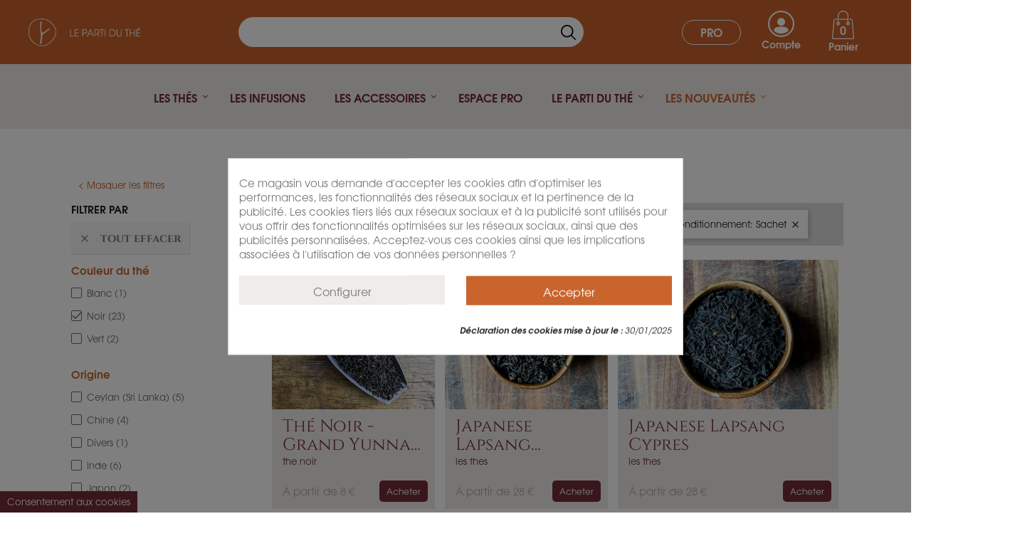

--- FILE ---
content_type: text/html; charset=utf-8
request_url: https://www.lepartiduthe.com/fr/38-classiques?q=Couleur+du+th%C3%A9-Noir/Conditionnement-Mousseline-Sachet&page=2
body_size: 32915
content:
<!doctype html>
<html lang="fr">

  <head>
    
      
  <meta charset="utf-8">


  <meta http-equiv="x-ua-compatible" content="ie=edge">



  <title>Thés classiques - Le Parti du thé (2)</title>
<meta name='cookiesplus-added' content='true'><script data-keepinline='true' data-cfasync='false'>let cookiesplusCookieValue=null;if(window.cookiesplus_debug){debugger;}
for(let cookie of document.cookie.split(';')){let[cookieName,value]=cookie.trim().split('=');if(cookieName==='cookiesplus'){cookiesplusCookieValue=decodeURIComponent(value);break;}}
if(cookiesplusCookieValue===null){console.log('%ccookiesplus cookie doesn\'t exist','background: red; color: white');throw new Error('cookiesplus cookie not found');}
try{cookiesplusCookieValue=JSON.parse(cookiesplusCookieValue);}catch(e){console.error('Failed to parse cookiesplus cookie value',e);throw new Error('Invalid cookiesplus cookie value');}
const defaultConsents={'ad_storage':false,'ad_user_data':false,'ad_personalization':false,'analytics_storage':false,'functionality_storage':false,'personalization_storage':false,'security_storage':false,};Object.keys(defaultConsents).forEach(function(key){window[key]=false;});if(cookiesplusCookieValue&&cookiesplusCookieValue.consents){const cookiesplusConsents=Object.keys(cookiesplusCookieValue.consents).filter(v=>v.startsWith('cookiesplus-finality'));cookiesplusConsents.forEach(function(key){const consent_type=cookiesplusCookieValue.consent_mode?.[key]?.consent_type;if(typeof cookiesplusCookieValue.consents!=='undefined'&&typeof cookiesplusCookieValue.consents[key]!=='undefined'&&cookiesplusCookieValue.consents[key]==='on'&&consent_type){Object.entries(consent_type).forEach(([innerKey,value])=>{if(value){window[innerKey]=true;}});}});}
window.dataLayer=window.dataLayer||[];function gtag(){dataLayer.push(arguments);}
gtag('consent','default',{'ad_storage':'denied','ad_user_data':'denied','ad_personalization':'denied','analytics_storage':'denied','functionality_storage':'denied','personalization_storage':'denied','security_storage':'denied','wait_for_update':500});gtag('consent','update',{'ad_storage':window.ad_storage?'granted':'denied','ad_user_data':window.ad_user_data?'granted':'denied','ad_personalization':window.ad_personalization?'granted':'denied','analytics_storage':window.analytics_storage?'granted':'denied','functionality_storage':window.functionality_storage?'granted':'denied','personalization_storage':window.personalization_storage?'granted':'denied','security_storage':window.security_storage?'granted':'denied',});if(cookiesplusCookieValue.consent_mode){if(cookiesplusCookieValue.consent_mode['url_passthrough']!==undefined){gtag('set','url_passthrough',cookiesplusCookieValue.consent_mode['url_passthrough']);}
if(cookiesplusCookieValue.consent_mode['ads_data_redaction']!==undefined){gtag('set','ads_data_redaction',cookiesplusCookieValue.consent_mode['ads_data_redaction']);}}</script><script data-keepinline="true">
    var ajaxGetProductUrl = '//www.lepartiduthe.com/fr/module/cdc_googletagmanager/async';

/* datalayer */
dataLayer = window.dataLayer || [];
    let cdcDatalayer = {"pageCategory":"category","event":"view_item_list","ecommerce":{"currency":"EUR","items":[{"item_name":"The noir - Grand Yunnan Bio","item_id":"1159-54410","price":"8","price_tax_exc":"7.58","item_category":"Les thes","item_category2":"Types de thes","item_category3":"The Noir","item_variant":"Sachet, 100g","item_list_name":"Classiques","item_list_id":"cat_38","index":1,"quantity":1},{"item_name":"Japanese lapsang sakura","item_id":"1020-53005","price":"28","price_tax_exc":"26.54","item_category":"Les thes","item_variant":"Sachet, 100g","item_list_name":"Classiques","item_list_id":"cat_38","index":2,"quantity":1},{"item_name":"Japanese Lapsang Cypres","item_id":"1021-53022","price":"28","price_tax_exc":"26.54","item_category":"Les thes","item_variant":"Sachet, 100g","item_list_name":"Classiques","item_list_id":"cat_38","index":3,"quantity":-3},{"item_name":"Ceylan UVA Highland BOPF - The noir du Sri Lanka","item_id":"87-44789","price":"10.4","price_tax_exc":"9.86","item_category":"Les thes","item_category2":"Classiques","item_category3":"Ceylan","item_variant":"Sachet, 100g","item_list_name":"Classiques","item_list_id":"cat_38","index":4,"quantity":19},{"item_name":"Ceylan Sylvakandy Pointes d'Or FOP - The noir du Sri Lanka","item_id":"86-44773","price":"16.9","price_tax_exc":"16.02","item_category":"Les thes","item_category2":"Classiques","item_category3":"Ceylan","item_variant":"Sachet, 100g","item_list_name":"Classiques","item_list_id":"cat_38","index":5,"quantity":23},{"item_name":"Ceylan Nuwara Eliya FBOP","item_id":"84-44709","price":"9","price_tax_exc":"8.53","item_category":"Les thes","item_category2":"Classiques","item_category3":"Ceylan","item_variant":"Sachet, 100g","item_list_name":"Classiques","item_list_id":"cat_38","index":6,"quantity":1},{"item_name":"Kelani Orange Pekoe Extra - The noir Ceylan","item_id":"83-44650","price":"9.5","price_tax_exc":"9","item_category":"Les thes","item_category2":"Classiques","item_category3":"Ceylan","item_variant":"Sachet, 100g","item_list_name":"Classiques","item_list_id":"cat_38","index":7,"quantity":4700},{"item_name":"Yunnan Dian Huong \"Colline d'or\" - the noir","item_id":"44-51858","price":"22","price_tax_exc":"20.85","item_category":"Les thes","item_category2":"Types de thes","item_category3":"The Noir","item_variant":"Sachet, 50g","item_list_name":"Classiques","item_list_id":"cat_38","index":8,"quantity":-1},{"item_name":"Ceylan Kenilworth Orange Pekoe","item_id":"82-44666","price":"13.9","price_tax_exc":"13.18","item_category":"Les thes","item_category2":"Classiques","item_category3":"Ceylan","item_variant":"Sachet, 100g","item_list_name":"Classiques","item_list_id":"cat_38","index":9,"quantity":19},{"item_name":"The noir - Yunnan Imperial Bio","item_id":"43-49660","price":"12.9","price_tax_exc":"12.23","item_category":"Les thes","item_category2":"Types de thes","item_category3":"The Noir","item_variant":"Sachet, 100g","item_list_name":"Classiques","item_list_id":"cat_38","index":10,"quantity":27},{"item_name":"Kenya Marynin Grand Jardin GFBOP - The noir","item_id":"49-46335","price":"12.9","price_tax_exc":"12.23","item_category":"Les thes","item_category2":"Types de thes","item_category3":"The Noir","item_variant":"Sachet, 100g","item_list_name":"Classiques","item_list_id":"cat_38","index":11,"quantity":1}]},"userLogged":0,"userId":"guest_596432","google_tag_params":{"ecomm_pagetype":"category","ecomm_category":"Classiques"}};
    dataLayer.push(cdcDatalayer);

/* call to GTM Tag */
(function(w,d,s,l,i){w[l]=w[l]||[];w[l].push({'gtm.start':
new Date().getTime(),event:'gtm.js'});var f=d.getElementsByTagName(s)[0],
j=d.createElement(s),dl=l!='dataLayer'?'&l='+l:'';j.async=true;j.src=
'https://www.googletagmanager.com/gtm.js?id='+i+dl;f.parentNode.insertBefore(j,f);
})(window,document,'script','dataLayer','GTM-W9LSCQS');

/* async call to avoid cache system for dynamic data */
dataLayer.push({
  'event': 'datalayer_ready'
});
</script>
  <meta name="description" content="Découvrez nos thés classiques, thé d&#039;origine, thé fumé vert, noir, demi-fumé, très fumé, grands crus, Nos thés classiques sont sélectionnés dans les meilleurs jardins du monde">
  <meta name="keywords" content="thé classques, thé d&#039;origine, le parti du thé, thé à paris, thés classiques, thé vert, thé noir, darjeeling">
  <!--<meta name="facebook-domain-verification" content="vc582k56bqx47l5dz21yjd7xp30mfg" />-->
  <meta name="facebook-domain-verification" content="8emy1seswkfq8bnrrtq8row1eegmmz" />
  <meta name="google-site-verification" content="SCKpCr9r4k8sgn6R7kMBTrzIkNeggG4XI8KMxvNeJOg" />
        <link rel="canonical" href="https://www.lepartiduthe.com/fr/38-classiques?page=2">
    
                  <link rel="alternate" href="https://www.lepartiduthe.com/fr/38-classiques" hreflang="fr">
                  <link rel="alternate" href="https://www.lepartiduthe.com/en/38-classiques" hreflang="en">
        



  <meta name="viewport" content="width=device-width, initial-scale=1">



  <link rel="icon" type="image/vnd.microsoft.icon" href="/img/favicon.ico?1751556336">
  <link rel="shortcut icon" type="image/x-icon" href="/img/favicon.ico?1751556336">



    <link rel="stylesheet" href="https://www.lepartiduthe.com/themes/le_parti_du_the/assets/cache/theme-4ab558257.css" type="text/css" media="all">




   <script
 src="https://code.jquery.com/jquery-3.7.1.min.js"
 integrity="sha256-/JqT3SQfawRcv/BIHPThkBvs0OEvtFFmqPF/lYI/Cxo="
 crossorigin="anonymous"></script>



  <script type="text/javascript">
        var C_P_CMS_PAGE = 0;
        var C_P_CONSENT_DOWNLOAD = "https:\/\/www.lepartiduthe.com\/fr\/module\/cookiesplus\/front";
        var C_P_COOKIE_CONFIG = {"1":{"cookies":[{"name":"cookiesplus"},{"name":"PrestaShop-#"}]},"3":{"cookies":[{"name":"collect"},{"name":"r\/collect"},{"name":"_ga"},{"name":"_gat"},{"name":"_gd#"},{"name":"_gid"}],"consent_type":{"analytics_storage":"true"},"firingEvent":""},"4":{"cookies":[{"name":"fr"},{"name":"sib_cuid"},{"name":"tr"},{"name":"_fbp"}],"consent_type":{"ad_storage":"true","ad_user_data":"true","ad_personalization":"true"},"firingEvent":""}};
        var C_P_COOKIE_VALUE = "{}";
        var C_P_DATE = "2026-01-28 10:31:31";
        var C_P_DISPLAY_AGAIN = 0;
        var C_P_DOMAIN = ".lepartiduthe.com";
        var C_P_EXPIRY = 365;
        var C_P_FINALITIES_COUNT = 3;
        var C_P_NOT_AVAILABLE_OUTSIDE_EU = 1;
        var C_P_OVERLAY = "1";
        var C_P_OVERLAY_OPACITY = "0.5";
        var C_P_REFRESH = 0;
        var PS_COOKIE_SAMESITE = "Lax";
        var PS_COOKIE_SECURE = 1;
        var cookiesplus_js_hookactionFrontControllerSetMedia_94_49967e3728 = "{\"divName\":\"hookactionFrontControllerSetMedia_94_49967e3728\",\"id_module\":\"94\",\"finalities\":\"4\",\"script\":null,\"js\":\"[]\",\"css\":\"[]\"}";
        var cookiesplus_js_hookdisplayHeader_75_f2eff8abf5 = "{\"divName\":\"hookdisplayHeader_75_f2eff8abf5\",\"id_module\":\"75\",\"finalities\":\"4\",\"script\":null,\"js\":\"[]\",\"css\":\"[]\"}";
        var hiRecaptchaSettings = {"psv":1.7,"siteKey":"6LcZLIUrAAAAAP99yWcFEm7VWhxF6Q-Wq6IlqQg0","theme":"light","size":"invisible","version":3,"contact":false,"contactPosition":"bottomright","contactFormSelector":".contact-form form","contactFormPlaceholder":".contact-form .form-fields","contactFormButtonSelector":"[name=\"submitMessage\"]","registration":false,"registrationPosition":"bottomright","registrationFormSelector":"#customer-form","registrationFormButtonSelector":"[data-link-action=\"save-customer\"], [data-link-action=\"register-new-customer\"]","newsletter":true,"newsletterPosition":"bottomright","newsletterFormSelector":".block_newsletter form","newsletterFormPlaceholder":".block_newsletter form > div > div:first","newsletterFormButtonSelector":"[name=\"submitNewsletter\"]","login":false,"loginPosition":"bottomright","loginFormSelector":"#login-form","loginFormPlaceholder":"#login-form > div .forgot-password","loginFormButtonSelector":"#submit-login","passwordReset":false,"passwordResetPosition":"bottomright","passwordResetFormSelector":".forgotten-password","passwordResetFormPlaceholder":".forgotten-password .form-fields","passwordResetFormButtonSelector":".forgotten-password button[name=\"submit\"]","mailAlert":false,"mailAlertPosition":"bottomright","productComment":false,"productCommentPosition":"bottomright","validationUrl":"https:\/\/www.lepartiduthe.com\/fr\/module\/hirecaptcha\/validate","verifictionUrl":"https:\/\/www.lepartiduthe.com\/fr\/module\/hirecaptcha\/verification","key":"7440c8652b2dadd3f941b9d47db60a15"};
        var pixel_fc = "https:\/\/www.lepartiduthe.com\/fr\/module\/pspixel\/FrontAjaxPixel";
        var prestashop = {"cart":{"products":[],"totals":{"total":{"type":"total","label":"Total","amount":0,"value":"0\u00a0\u20ac"},"total_including_tax":{"type":"total","label":"Total TTC","amount":0,"value":"0\u00a0\u20ac"},"total_excluding_tax":{"type":"total","label":"Total HT :","amount":0,"value":"0\u00a0\u20ac"}},"subtotals":{"products":{"type":"products","label":"Sous-total","amount":0,"value":"0\u00a0\u20ac"},"discounts":null,"shipping":{"type":"shipping","label":"Livraison","amount":0,"value":"gratuit"},"tax":null},"products_count":0,"summary_string":"0 articles","vouchers":{"allowed":1,"added":[]},"discounts":[],"minimalPurchase":0,"minimalPurchaseRequired":""},"currency":{"name":"Euro","iso_code":"EUR","iso_code_num":"978","sign":"\u20ac"},"customer":{"lastname":null,"firstname":null,"email":null,"birthday":null,"newsletter":null,"newsletter_date_add":null,"optin":null,"website":null,"company":null,"siret":null,"ape":null,"is_logged":false,"gender":{"type":null,"name":null},"addresses":[]},"language":{"name":"Fran\u00e7ais (French)","iso_code":"fr","locale":"fr-FR","language_code":"fr","is_rtl":"0","date_format_lite":"d\/m\/Y","date_format_full":"d\/m\/Y H:i:s","id":2},"page":{"title":"","canonical":"https:\/\/www.lepartiduthe.com\/fr\/38-classiques?page=2","meta":{"title":"Th\u00e9s classiques - Le Parti du th\u00e9 (2)","description":"D\u00e9couvrez nos th\u00e9s classiques, th\u00e9 d'origine, th\u00e9 fum\u00e9 vert, noir, demi-fum\u00e9, tr\u00e8s fum\u00e9, grands crus, Nos th\u00e9s classiques sont s\u00e9lectionn\u00e9s dans les meilleurs jardins du monde","keywords":"th\u00e9 classques, th\u00e9 d'origine, le parti du th\u00e9, th\u00e9 \u00e0 paris, th\u00e9s classiques, th\u00e9 vert, th\u00e9 noir, darjeeling","robots":"index"},"page_name":"category","body_classes":{"lang-fr":true,"lang-rtl":false,"country-FR":true,"currency-EUR":true,"layout-left-column":true,"page-category":true,"tax-display-enabled":true,"category-id-38":true,"category-Classiques":true,"category-id-parent-12":true,"category-depth-level-3":true},"admin_notifications":[]},"shop":{"name":"Le parti du th\u00e9","logo":"\/img\/le-parti-du-the-logo-1751556336.jpg","stores_icon":"\/img\/logo_stores.png","favicon":"\/img\/favicon.ico"},"urls":{"base_url":"https:\/\/www.lepartiduthe.com\/","current_url":"https:\/\/www.lepartiduthe.com\/fr\/38-classiques?q=Couleur+du+th%C3%A9-Noir\/Conditionnement-Mousseline-Sachet&page=2","shop_domain_url":"https:\/\/www.lepartiduthe.com","img_ps_url":"https:\/\/www.lepartiduthe.com\/img\/","img_cat_url":"https:\/\/www.lepartiduthe.com\/img\/c\/","img_lang_url":"https:\/\/www.lepartiduthe.com\/img\/l\/","img_prod_url":"https:\/\/www.lepartiduthe.com\/img\/p\/","img_manu_url":"https:\/\/www.lepartiduthe.com\/img\/m\/","img_sup_url":"https:\/\/www.lepartiduthe.com\/img\/su\/","img_ship_url":"https:\/\/www.lepartiduthe.com\/img\/s\/","img_store_url":"https:\/\/www.lepartiduthe.com\/img\/st\/","img_col_url":"https:\/\/www.lepartiduthe.com\/img\/co\/","img_url":"https:\/\/www.lepartiduthe.com\/themes\/le_parti_du_the\/assets\/img\/","css_url":"https:\/\/www.lepartiduthe.com\/themes\/le_parti_du_the\/assets\/css\/","js_url":"https:\/\/www.lepartiduthe.com\/themes\/le_parti_du_the\/assets\/js\/","pic_url":"https:\/\/www.lepartiduthe.com\/upload\/","pages":{"address":"https:\/\/www.lepartiduthe.com\/fr\/adresse","addresses":"https:\/\/www.lepartiduthe.com\/fr\/adresses","authentication":"https:\/\/www.lepartiduthe.com\/fr\/connexion","cart":"https:\/\/www.lepartiduthe.com\/fr\/panier","category":"https:\/\/www.lepartiduthe.com\/fr\/index.php?controller=category","cms":"https:\/\/www.lepartiduthe.com\/fr\/index.php?controller=cms","contact":"https:\/\/www.lepartiduthe.com\/fr\/nous-contacter","discount":"https:\/\/www.lepartiduthe.com\/fr\/reduction","guest_tracking":"https:\/\/www.lepartiduthe.com\/fr\/suivi-commande-invite","history":"https:\/\/www.lepartiduthe.com\/fr\/historique-commandes","identity":"https:\/\/www.lepartiduthe.com\/fr\/identite","index":"https:\/\/www.lepartiduthe.com\/fr\/","my_account":"https:\/\/www.lepartiduthe.com\/fr\/mon-compte","order_confirmation":"https:\/\/www.lepartiduthe.com\/fr\/confirmation-commande","order_detail":"https:\/\/www.lepartiduthe.com\/fr\/index.php?controller=order-detail","order_follow":"https:\/\/www.lepartiduthe.com\/fr\/suivi-commande","order":"https:\/\/www.lepartiduthe.com\/fr\/commande","order_return":"https:\/\/www.lepartiduthe.com\/fr\/index.php?controller=order-return","order_slip":"https:\/\/www.lepartiduthe.com\/fr\/avoirs","pagenotfound":"https:\/\/www.lepartiduthe.com\/fr\/page-introuvable","password":"https:\/\/www.lepartiduthe.com\/fr\/recuperation-mot-de-passe","pdf_invoice":"https:\/\/www.lepartiduthe.com\/fr\/index.php?controller=pdf-invoice","pdf_order_return":"https:\/\/www.lepartiduthe.com\/fr\/index.php?controller=pdf-order-return","pdf_order_slip":"https:\/\/www.lepartiduthe.com\/fr\/index.php?controller=pdf-order-slip","prices_drop":"https:\/\/www.lepartiduthe.com\/fr\/promotions","product":"https:\/\/www.lepartiduthe.com\/fr\/index.php?controller=product","search":"https:\/\/www.lepartiduthe.com\/fr\/recherche","sitemap":"https:\/\/www.lepartiduthe.com\/fr\/plan du site","stores":"https:\/\/www.lepartiduthe.com\/fr\/magasins","supplier":"https:\/\/www.lepartiduthe.com\/fr\/fournisseur","register":"https:\/\/www.lepartiduthe.com\/fr\/connexion?create_account=1","order_login":"https:\/\/www.lepartiduthe.com\/fr\/commande?login=1"},"alternative_langs":{"fr":"https:\/\/www.lepartiduthe.com\/fr\/38-classiques","en":"https:\/\/www.lepartiduthe.com\/en\/38-classiques"},"theme_assets":"\/themes\/le_parti_du_the\/assets\/","actions":{"logout":"https:\/\/www.lepartiduthe.com\/fr\/?mylogout="},"no_picture_image":{"bySize":{"cart_default":{"url":"https:\/\/www.lepartiduthe.com\/img\/p\/fr-default-cart_default.jpg","width":125,"height":125},"home_default":{"url":"https:\/\/www.lepartiduthe.com\/img\/p\/fr-default-home_default.jpg","width":450,"height":450},"medium_default":{"url":"https:\/\/www.lepartiduthe.com\/img\/p\/fr-default-medium_default.jpg","width":452,"height":452},"large_default":{"url":"https:\/\/www.lepartiduthe.com\/img\/p\/fr-default-large_default.jpg","width":450,"height":600},"small_default":{"url":"https:\/\/www.lepartiduthe.com\/img\/p\/fr-default-small_default.jpg","width":450,"height":600}},"small":{"url":"https:\/\/www.lepartiduthe.com\/img\/p\/fr-default-cart_default.jpg","width":125,"height":125},"medium":{"url":"https:\/\/www.lepartiduthe.com\/img\/p\/fr-default-medium_default.jpg","width":452,"height":452},"large":{"url":"https:\/\/www.lepartiduthe.com\/img\/p\/fr-default-small_default.jpg","width":450,"height":600},"legend":""}},"configuration":{"display_taxes_label":true,"display_prices_tax_incl":true,"is_catalog":false,"show_prices":true,"opt_in":{"partner":true},"quantity_discount":{"type":"discount","label":"Remise"},"voucher_enabled":1,"return_enabled":0},"field_required":[],"breadcrumb":{"links":[{"title":"Accueil","url":"https:\/\/www.lepartiduthe.com\/fr\/"},{"title":"Les th\u00e9s","url":"https:\/\/www.lepartiduthe.com\/fr\/12-les-thes"},{"title":"Classiques","url":"https:\/\/www.lepartiduthe.com\/fr\/38-classiques"}],"count":3},"link":{"protocol_link":"https:\/\/","protocol_content":"https:\/\/"},"time":1769592691,"static_token":"339c493ab78d1d176e65e4b92e3bf419","token":"7297e982fe611ad347776b8db181b7d5"};
        var probance_wt = {"id":null,"wt_token":"D7xxbu1oS3i0z1V","id_type":"email","id_product":"","api_url":"t4.my-probance.one","customer_prefix":"","product_prefix":"","debug":"0"};
        var psemailsubscription_subscription = "https:\/\/www.lepartiduthe.com\/fr\/module\/ps_emailsubscription\/subscription";
      </script>



  <style>div#cookiesplus-modal,#cookiesplus-modal>div,#cookiesplus-modal p{background-color:#fff !important}#cookiesplus-modal button.cookiesplus-accept,#cookiesplus-modal button.cookiesplus-accept-encourage{background-color:#c9642c}#cookiesplus-modal button.cookiesplus-accept,#cookiesplus-modal button.cookiesplus-accept-encourage{border:1px solid #c9642c}#cookiesplus-modal button.cookiesplus-accept,#cookiesplus-modal button.cookiesplus-accept-encourage{color:#fff}#cookiesplus-modal button.cookiesplus-accept,#cookiesplus-modal button.cookiesplus-accept-encourage{font-size:16px}#cookiesplus-modal button.cookiesplus-more-information{background-color:#efecea}#cookiesplus-modal button.cookiesplus-more-information{border:1px solid #efecea}#cookiesplus-modal button.cookiesplus-more-information{color:#7a7a7a}#cookiesplus-modal button.cookiesplus-more-information{font-size:16px}#cookiesplus-modal button.cookiesplus-reject,#cookiesplus-modal button.cookiesplus-reject-encourage{color:#7a7a7a}#cookiesplus-modal button.cookiesplus-reject,#cookiesplus-modal button.cookiesplus-reject-encourage{font-size:16px}#cookiesplus-modal button.cookiesplus-save:not([disabled]){background-color:#efecea}#cookiesplus-modal button.cookiesplus-save:not([disabled]){border:1px solid #efecea}#cookiesplus-modal button.cookiesplus-save:not([disabled]){color:#7a7a7a}#cookiesplus-modal button.cookiesplus-save{font-size:16px}#cookiesplus-tab{bottom:0;left:0;background-color:#702d36}</style><script id="hookdisplayHeader_64_4f155dc6c2"></script>
<script>
    var cookiesPlusBlockedScripts = cookiesPlusBlockedScripts || [];
    var hookModuleData = [];
    hookModuleData['id_module'] = '64';
    hookModuleData['location'] = '#hookdisplayHeader_64_4f155dc6c2';
    hookModuleData['finalities'] = "3";
    hookModuleData['script'] = "\n<script type=\"text\/javascript\">\n\t(window.gaDevIds=window.gaDevIds||[]).push('d6YPbH');\n\t(function(i,s,o,g,r,a,m){i['GoogleAnalyticsObject']=r;i[r]=i[r]||function(){\n\t(i[r].q=i[r].q||[]).push(arguments)},i[r].l=1*new Date();a=s.createElement(o),\n\tm=s.getElementsByTagName(o)[0];a.async=1;a.src=g;m.parentNode.insertBefore(a,m)\n\t})(window,document,'script','https:\/\/www.google-analytics.com\/analytics.js','ga');\n\n            ga('create', 'UA-18597438-1', 'auto');\n                        ga('send', 'pageview');\n    \n    ga('require', 'ec');\n<\/script>\n\n";
    hookModuleData['js'] = [];
    hookModuleData['css'] = [];

    cookiesPlusBlockedScripts.push(hookModuleData);
</script>

<meta class="netreviewsWidget" id="netreviewsWidgetNum4001" data-jsurl="//cl.avis-verifies.com/fr/cache/d/1/d/d1d6ed61-6dee-9424-ed36-4d2ce5df3866/widget4/widget19-4001_script.js"/><script src="//cl.avis-verifies.com/fr/widget4/widget19.js"></script>   
<script type="text/javascript">
var unlike_text ="Unliké ce post";
var like_text ="Comme ce poste";
var baseAdminDir ='//';
var ybc_blog_product_category ='38';
var ybc_blog_polls_g_recaptcha = false;
</script>
    <style>.ybc-blog-post-footer .read_more:hover,
.blog-managament-information button[type="submit"]:hover,
.ybc-blog-tag-a:hover,
#form_blog .btn.edit_view_post:hover,
.form_reply_comment input[type="submit"]:hover,
.form_reply input.btn.btn-primary.btn-default[name="addReplyComment"]:hover,
.form-polls-body button[name="polls_cancel"]:hover,
.form-polls-body button:hover
{
    background:#2fb5d2;
    border-color:#2fb5d2;
}
.ybc-blog-like-span.active, .be-tag-block .be-tags a, .be-tag-block .be-tags,
.ybc-blog-related-posts-meta-categories > a,
.view_post,
.comment-content h4.comment_name span,
.ybc_block_categories .active > a,
.comment-content .post_title span a,
.blog-managament-information .help-block a,
.ybc-blog-comment-info .post-author .ybc_title_block {
  color:#c9642c;
}
.ybc-block-comment-reply:hover,
.ybc_title_block:hover,
.read_more:hover,
.form_reply input.btn.btn-primary.btn-default[name="addReplyComment"] + .btn.btn-default:hover,
.comment-content .post_title span a:hover,
.list_category_item .sub_category li a:hover,
.ybc_block_categories .active > a:hover,
.ybc-blog-comment-info .post-author .ybc_title_block:hover,
.blog-managament-information .help-block a:hover,
#form_blog a.ybc_button_backtolist:hover{
    color: #2fb5d2;
}
.ybc-blog-thumbnail-list.carousel .ybc-blog-thumbnail-item.slick-current:before,
.ybc-blog-slider.carousel .slick-dots .slick-active button{
    border-color: #c9642c;
}
.ybc-blog-form-comment .blog-submit .button,
.blog-managament-information button[type="submit"],
.ybc-blog-slider.carousel .slick-dots .slick-active button,
.blog_view_all, .view_all_link,
.blog_view_all_button a,
.form-polls-body button,
.form_reply input.btn.btn-primary.btn-default[name="addReplyComment"],
.add_new_post_blog a,
#form_blog button[type="submit"],
#form_blog .btn.edit_view_post,
.form_reply_comment input[type="submit"],
.ets_blog_loading .squaresWaveG
{
  background:#c9642c; 
}

.ybc-blog-form-comment .blog-submit .button:hover,
.blog_view_all:hover, .view_all_link:hover,
.blog_view_all_button a:hover,
.add_new_post_blog a:hover,
#form_blog button[type='submit']:hover
{
  background:#2fb5d2; 
}
.ybc_blog_ltr_mode a:hover, 
.ybc-blog-wrapper-detail a:hover,
.ybc-blog-like-span:hover, 
.blog-main-page a:hover,
.ybc_button_backtolist:hover,
.ybc-block-comment-report:hover{
    color: #2fb5d2;
}
.nivo-caption {
     background:#c9642c; 
     opacity:0.6;
}

.form-polls-body button,
.form_reply_comment input[type="submit"]{
    border: 1px solid #c9642c;
}

@keyframes bounce_squaresWaveG {
    0% {
        background-color: #c9642c;
    }

    100% {
        background-color: rgb(255, 255, 255);
    }
}

@-o-keyframes bounce_squaresWaveG {
    0% {
        background-color: #c9642c;
    }

    100% {
        background-color: rgb(255, 255, 255);
    }
}

@-ms-keyframes bounce_squaresWaveG {
    0% {
        background-color: #c9642c;
    }

    100% {
        background-color: rgb(255, 255, 255);
    }
}

@-webkit-keyframes bounce_squaresWaveG {
    0% {
        background-color: #c9642c;
    }

    100% {
        background-color: rgb(255, 255, 255);
    }
}

@-moz-keyframes bounce_squaresWaveG {
    0% {
        background-color: #c9642c;
    }

    100% {
        background-color: rgb(255, 255, 255);
    }
}</style>
 
<script>
  const bxTranslation = {"error":{"carrierNotFound":"Impossible de trouver le transporteur","couldNotSelectPoint":"An error occurred during parcel point selection"},"text":{"openingHours":"Horaires d'ouverture","chooseParcelPoint":"Choisir ce point relais","closeMap":"Fermer la carte","closedLabel":"Ferm\u00e9      "},"day":{"MONDAY":"lundi","TUESDAY":"mardi","WEDNESDAY":"mercredi","THURSDAY":"jeudi","FRIDAY":"vendredi","SATURDAY":"samedi","SUNDAY":"dimanche"},"distance":"\u00e0 %s km"};
  const bxMapUrl = "https://maps.boxtal.com/styles/boxtal/style.json?access_token=eyJhbGciOiJSUzI1NiIsInR5cCI6IkpXVCJ9.[base64].[base64]";
  const bxMapLogoImageUrl = "https://resource.boxtal.com/images/boxtal-maps.svg";
  const bxMapLogoHrefUrl = "https://www.boxtal.com";
  const bxAjaxUrl = "https://www.lepartiduthe.com/fr/module/boxtalconnect/ajax";
  const bxToken = "339c493ab78d1d176e65e4b92e3bf419";
</script>
<script id="hookHeader_94_44b1079f1a"></script>
<script>
    var cookiesPlusBlockedScripts = cookiesPlusBlockedScripts || [];
    var hookModuleData = [];
    hookModuleData['id_module'] = '94';
    hookModuleData['location'] = '#hookHeader_94_44b1079f1a';
    hookModuleData['finalities'] = "4";
    hookModuleData['script'] = "<!-- Facebook Pixel Code -->\n\n<script>\n    !function(f,b,e,v,n,t,s)\n    {if(f.fbq)return;n=f.fbq=function(){n.callMethod? n.callMethod.apply(n,arguments):n.queue.push(arguments)};\n    if(!f._fbq)f._fbq=n;n.push=n;n.loaded=!0;n.version='2.0';n.agent='plprestashop-download'; \/\/ n.agent to keep because of partnership\n    n.queue=[];t=b.createElement(e);t.async=!0;\n    t.src=v;s=b.getElementsByTagName(e)[0];\n    s.parentNode.insertBefore(t,s)}(window, document,'script', 'https:\/\/connect.facebook.net\/en_US\/fbevents.js');\n\n            fbq('init', '878850976261092');\n        \n    fbq('track', 'PageView');\n<\/script>\n\n<noscript>\n    <img height=\"1\" width=\"1\" style=\"display:none\" src=\"https:\/\/www.facebook.com\/tr?id=878850976261092&ev=PageView&noscript=1\"\/>\n<\/noscript>\n\n<!-- End Facebook Pixel Code -->\n\n<!-- Set Facebook Pixel Product Export -->\n<!-- END OF Set Facebook Pixel Product Export -->\n\n    \n        <script>\n            fbq('trackCustom', 'ViewCategory', {content_name: 'Classiques FR', content_category: 'Accueil > Les thes > Classiques', content_ids: ['83', '84', '86', '87', '102', '151', '341', '214', '218', '452'], content_type: 'product'});\n        <\/script>\n    \n";
    hookModuleData['js'] = [];
    hookModuleData['css'] = [];

    cookiesPlusBlockedScripts.push(hookModuleData);
</script>
    <script src="https://www.google.com/recaptcha/api.js?onload=hirecaptchaOnloadCallback3&render=explicit&hl=fr"></script>
<script type="text/javascript">
    
        var contactWidget;
        var authWidget;
        var newsletterWidget;
        var loginWidget;
        var passwordWidget;
        var mailalertWidget;
        var productcommentWidget;
        var hirecaptchaOnloadCallback = function() {
            if(hiRecaptchaSettings.contact) {
                var contactCaptchaCounter = 0;
                var contactCaptchaInterval = setInterval(function() {
                    contactCaptchaCounter++;
                    if ($('#hi_recaptcha_contact').length > 0) {
                        clearInterval(contactCaptchaInterval);

                        contactWidget = grecaptcha.render('hi_recaptcha_contact', {
                            sitekey: hiRecaptchaSettings.siteKey,
                            theme: hiRecaptchaSettings.theme,
                            size: hiRecaptchaSettings.size,
                            callback: hiRecaptcha.onSubmitContact,
                            badge: hiRecaptchaSettings.contactPosition
                        });
                    } else if (contactCaptchaCounter >= 20) {
                        // stop the loop after 20 attempts
                        clearInterval(contactCaptchaInterval);
                    }
                }, 200);
            }
            if (hiRecaptchaSettings.registration) {
                var authCaptchaCounter = 0;
                var authCaptchaInterval = setInterval(function() {
                    authCaptchaCounter++;
                    if ($('#hi_recaptcha_auth').length > 0) {
                        clearInterval(authCaptchaInterval);

                        authWidget = grecaptcha.render('hi_recaptcha_auth', {
                            sitekey: hiRecaptchaSettings.siteKey,
                            theme: hiRecaptchaSettings.theme,
                            size: hiRecaptchaSettings.size,
                            callback: hiRecaptcha.onSubmitRegistration,
                            badge: hiRecaptchaSettings.registrationPosition
                        });
                    } else if (authCaptchaInterval >= 20) {
                        // stop the loop after 20 attempts
                        clearInterval(authCaptchaInterval);
                    }
                }, 200);
            }
            if (hiRecaptchaSettings.newsletter) {
                var newsletterCaptchaCounter = 0;
                var newsletterCaptchaInterval = setInterval(function() {
                    newsletterCaptchaCounter++;

                    if ($('#hi_recaptcha_newsletter').length > 0) {
                        clearInterval(newsletterCaptchaInterval);

                        newsletterWidget = grecaptcha.render('hi_recaptcha_newsletter', {
                            sitekey: hiRecaptchaSettings.siteKey,
                            theme: hiRecaptchaSettings.theme,
                            size: hiRecaptchaSettings.size,
                            callback: hiRecaptcha.onSubmitNewsletter,
                            badge: hiRecaptchaSettings.newsletterPosition
                        });
                    } else if (newsletterCaptchaCounter >= 20) {
                        clearInterval(newsletterCaptchaInterval);
                    }
                }, 200);
            }
            if (hiRecaptchaSettings.login) {
                var loginCaptchaCounter = 0;
                var loginCaptchaInterval = setInterval(function() {
                    loginCaptchaCounter++;

                    if ($('#authentication #hi_recaptcha_login').length > 0) {
                        clearInterval(loginCaptchaInterval);

                        loginWidget = grecaptcha.render('hi_recaptcha_login', {
                            sitekey: hiRecaptchaSettings.siteKey,
                            theme: hiRecaptchaSettings.theme,
                            size: hiRecaptchaSettings.size,
                            callback: hiRecaptcha.onSubmitLogin,
                            badge: hiRecaptchaSettings.loginPosition
                        });
                    } else if (loginCaptchaCounter >= 20) {
                        clearInterval(loginCaptchaInterval);
                    }
                }, 200);
            }
            if (hiRecaptchaSettings.passwordReset) {
                var passwordCaptchaCounter = 0;
                var passwordCaptchaInterval = setInterval(function() {
                    passwordCaptchaCounter++;

                    if ($('#password #hi_recaptcha_password').length > 0) {
                        clearInterval(passwordCaptchaInterval);

                        passwordWidget = grecaptcha.render('hi_recaptcha_password', {
                            sitekey: hiRecaptchaSettings.siteKey,
                            theme: hiRecaptchaSettings.theme,
                            size: hiRecaptchaSettings.size,
                            callback: hiRecaptcha.onSubmitPassword,
                            badge: hiRecaptchaSettings.passwordResetPosition
                        });
                    } else if (passwordCaptchaCounter >= 20) {
                        clearInterval(passwordCaptchaInterval);
                    }
                }, 200);
                
            }
            if (hiRecaptchaSettings.mailAlert) {
                var mailalertCaptchaCounter = 0;
                var mailalertCaptchaInterval = setInterval(function() {
                    mailalertCaptchaCounter++;

                    if (($('.js-mailalert').length > 0 || $('#mailalert_link').length > 0) && $('#hi_recaptcha_mailalert').length > 0) {
                        clearInterval(mailalertCaptchaInterval);

                        if (hiRecaptchaSettings.version == 2 && hiRecaptchaSettings.size == 'invisible') {
                            mailalertWidget = grecaptcha.render('hi_recaptcha_mailalert', {
                                sitekey: hiRecaptchaSettings.siteKey,
                                theme: hiRecaptchaSettings.theme,
                                size: hiRecaptchaSettings.size,
                                callback: validateMailAlertForm,
                                badge: hiRecaptchaSettings.mailAlertPosition
                            });
                        } else {
                            mailalertWidget = grecaptcha.render('hi_recaptcha_mailalert', {
                                sitekey: hiRecaptchaSettings.siteKey,
                                theme: hiRecaptchaSettings.theme,
                                size: hiRecaptchaSettings.size,
                                badge: hiRecaptchaSettings.mailAlertPosition
                            });
                        }
                    } else if (mailalertCaptchaCounter >= 20) {
                        clearInterval(mailalertCaptchaInterval);
                    }
                }, 200);
            }
            if (hiRecaptchaSettings.productComment) {
                var commentCaptchaCounter = 0;
                var commentCaptchaInterval = setInterval(function() {
                    commentCaptchaCounter++;

                    if ($('#post-product-comment-form').length > 0 || $('#id_new_comment_form').length > 0) {
                        clearInterval(commentCaptchaInterval);

                        if (hiRecaptchaSettings.version == 2 && hiRecaptchaSettings.size == 'invisible') {
                            productcommentWidget = grecaptcha.render('hi_recaptcha_productcomment', {
                                sitekey: hiRecaptchaSettings.siteKey,
                                theme: hiRecaptchaSettings.theme,
                                size: hiRecaptchaSettings.size,
                                callback: validateProductcommentForm,
                                badge: hiRecaptchaSettings.productCommentPosition
                            });
                        } else {
                            productcommentWidget = grecaptcha.render('hi_recaptcha_productcomment', {
                                sitekey: hiRecaptchaSettings.siteKey,
                                theme: hiRecaptchaSettings.theme,
                                size: hiRecaptchaSettings.size,
                                badge: hiRecaptchaSettings.productCommentPosition
                            });
                        }
                    } else if (commentCaptchaCounter >= 20) {
                        clearInterval(commentCaptchaInterval);
                    }
                }, 200);
            }

            // init custom reCAPTCHA'
            grecaptcha.ready(function() {
                var $customReCaptchas = $('.hi-recaptcha-custom');
                if ($customReCaptchas.length > 0) {
                    $customReCaptchas.each(function(){
                        let $id = $(this).attr('id');
                        let idForm = $(this).attr('data-id-form');

                        window[idForm] = grecaptcha.render($id, {
                            sitekey: hiRecaptchaSettings.siteKey,
                            theme: hiRecaptchaSettings.theme,
                            size: hiRecaptchaSettings.size,
                            callback: hiRecaptcha.validateCustomForm(idForm),
                        });
                    });
                }
            });
        };

        var hirecaptchaOnloadCallback3 = function() {
            if(hiRecaptchaSettings.contact) {
                var contactCaptchaCounter = 0;
                var contactCaptchaInterval = setInterval(function() {
                    contactCaptchaCounter++;

                    if ($('#hi_recaptcha_contact').length > 0) {
                        clearInterval(contactCaptchaInterval);

                        contactWidget = grecaptcha.render('hi_recaptcha_contact', {
                            sitekey: hiRecaptchaSettings.siteKey,
                            theme: hiRecaptchaSettings.theme,
                            size: 'invisible',
                            badge: hiRecaptchaSettings.contactPosition
                        });
                    } else if (contactCaptchaCounter >= 20) {
                        clearInterval(contactCaptchaInterval);
                    }
                }, 200);
            }
            if (hiRecaptchaSettings.registration) {
                var authCaptchaCounter = 0;
                var authCaptchaInterval = setInterval(function() {
                    authCaptchaCounter++;

                    if ($('#hi_recaptcha_auth').length > 0) {
                        clearInterval(authCaptchaInterval);

                        authWidget = grecaptcha.render('hi_recaptcha_auth', {
                            sitekey: hiRecaptchaSettings.siteKey,
                            theme: hiRecaptchaSettings.theme,
                            size: 'invisible',
                            badge: hiRecaptchaSettings.registrationPosition
                        });
                    } else if (authCaptchaCounter >= 20) {
                        clearInterval(authCaptchaInterval);
                    }
                }, 200);
            }
            if (hiRecaptchaSettings.newsletter) {
                var newsletterCaptchaCounter = 0;
                var newsletterCaptchaInterval = setInterval(function() {
                    newsletterCaptchaCounter++;

                    if ($('#hi_recaptcha_newsletter').length > 0) {
                        clearInterval(newsletterCaptchaInterval);

                        newsletterWidget = grecaptcha.render('hi_recaptcha_newsletter', {
                            sitekey: hiRecaptchaSettings.siteKey,
                            theme: hiRecaptchaSettings.theme,
                            size: 'invisible',
                            badge: hiRecaptchaSettings.newsletterPosition
                        });
                    } else if (newsletterCaptchaCounter >= 20) {
                        clearInterval(newsletterCaptchaInterval);
                    }
                }, 200);
            }
            if (hiRecaptchaSettings.login) {
                var loginCaptchaCounter = 0;
                var loginCaptchaInterval = setInterval(function() {
                    loginCaptchaCounter++;

                    if ($('#authentication #hi_recaptcha_login').length > 0) {
                        clearInterval(loginCaptchaInterval);

                        loginWidget = grecaptcha.render('hi_recaptcha_login', {
                            sitekey: hiRecaptchaSettings.siteKey,
                            theme: hiRecaptchaSettings.theme,
                            size: 'invisible',
                            badge: hiRecaptchaSettings.loginPosition
                        });
                    } else if (loginCaptchaCounter >= 20) {
                        clearInterval(loginCaptchaInterval);
                    }
                }, 200);
            }
            if (hiRecaptchaSettings.passwordReset) {
                var passwordCaptchaCounter = 0;
                var passwordCaptchaInterval = setInterval(function() {
                    passwordCaptchaCounter++;

                    if ($('#password #hi_recaptcha_password').length > 0) {
                        clearInterval(passwordCaptchaInterval);

                        passwordWidget = grecaptcha.render('hi_recaptcha_password', {
                            sitekey: hiRecaptchaSettings.siteKey,
                            theme: hiRecaptchaSettings.theme,
                            size: 'invisible',
                            badge: hiRecaptchaSettings.passwordResetPosition
                        });
                    } else if (passwordCaptchaCounter >= 20) {
                        clearInterval(passwordCaptchaInterval);
                    }
                }, 200);
            }
            if (hiRecaptchaSettings.mailAlert) {
                var mailalertCaptchaCounter = 0;
                var mailalertCaptchaInterval = setInterval(function() {
                    mailalertCaptchaCounter++;

                    if ($('.js-mailalert').length > 0 || $('#mailalert_link').length > 0) {
                        clearInterval(mailalertCaptchaInterval);

                        mailalertWidget = grecaptcha.render('hi_recaptcha_mailalert', {
                            sitekey: hiRecaptchaSettings.siteKey,
                            theme: hiRecaptchaSettings.theme,
                            size: 'invisible',
                            badge: hiRecaptchaSettings.mailAlertPosition
                        });
                    } else if (mailalertCaptchaCounter >= 20) {
                        clearInterval(mailalertCaptchaInterval);
                    }
                }, 200);
            }
            if (hiRecaptchaSettings.productComment) {
                var commentCaptchaCounter = 0;
                var commentCaptchaInterval = setInterval(function() {
                    commentCaptchaCounter++;

                    if ($('#post-product-comment-form').length > 0 || $('#id_new_comment_form').length > 0) {
                        clearInterval(commentCaptchaInterval);

                        productcommentWidget = grecaptcha.render('hi_recaptcha_productcomment', {
                            sitekey: hiRecaptchaSettings.siteKey,
                            theme: hiRecaptchaSettings.theme,
                            size: 'invisible',
                            badge: hiRecaptchaSettings.productCommentPosition
                        });
                    } else if (commentCaptchaCounter >= 200) {
                        clearInterval(commentCaptchaInterval);
                    }
                }, 200);
            }
        };
    
</script>




    
  </head>

  <body id="category" class="lang-fr country-fr currency-eur layout-left-column page-category tax-display-enabled category-id-38 category-classiques category-id-parent-12 category-depth-level-3">

    
      <!-- Google Tag Manager (noscript) -->
<noscript><iframe src="https://www.googletagmanager.com/ns.html?id=GTM-W9LSCQS"
height="0" width="0" style="display:none;visibility:hidden"></iframe></noscript>
<!-- End Google Tag Manager (noscript) -->

    

    <main>
      
              

      <header id="header">
        
          

    <nav class="l-header-nav">
                    <a href="https://www.lepartiduthe.com/" class="logo-container">
                <img class="logo img-responsive logo-desktop" src="/img/le-parti-du-the-logo-1751556336.jpg" alt="Le parti du thé">
                <img class="logo img-responsive logo-mobile" src="/img/logo-mobile.png" alt="Le parti du thé">
            </a>
        
        <div class="l-header-right">
            <div class="button-pro-container">
                <a href="/fr/content/10-professionnels">Pro</a>
            </div>
            <div class="_desktop_user_info">
  <div class="user-info">
          <a
        href="https://www.lepartiduthe.com/fr/mon-compte"
        title="Identifiez-vous"
        rel="nofollow"
      >
        <img src="https://www.lepartiduthe.com/themes/le_parti_du_the/assets/img/ps_customersignin/avatar.svg" alt="">
        <span>Compte</span>
      </a>
      </div>
</div>
<div class="_desktop_cart">
  <div class="blockcart cart-preview inactive" data-refresh-url="//www.lepartiduthe.com/fr/module/ps_shoppingcart/ajax">
    <div class="header">
        <a rel="nofollow" href="//www.lepartiduthe.com/fr/panier?action=show">
            <img src="https://www.lepartiduthe.com/themes/le_parti_du_the/assets/img/ps_shoppingcart/shopping-cart.svg" alt="">
            <span class="display-menu-resp">Panier</span>
            <span class="cart-products-count">0</span>
        </a>
    </div>
  </div>
</div>

        </div>
        
    <div class="search-menu add-item globomenu-item globomenu-item-level-0 globomenu-item-has-children globomenu-has-submenu-drop globomenu-has-submenu-flyout">

        <form method="get" class="searchbox globomenu-searchform" action="https://www.lepartiduthe.com/fr/recherche">

            <input type="hidden" name="controller" value="search"/>

            <input type="hidden" name="orderby" value="position"/>

            <input type="hidden" name="orderway" value="desc"/>

            <input class="globomenu-search-input" type="search" name="s" value="" placeholder=""/>

            <button type="submit" class="globomenu-search-submit">

                <img src="https://www.lepartiduthe.com/themes/le_parti_du_the/assets/img/ps_searchbar/search-icon.svg" alt="">

            </button>

        </form>
    </div>



<div id="globo-hidden-menu-displayTop-1" class="globo-hidden-menu-clearfix clearfix ">

    <a class="globomenu-responsive-toggle globomenu-responsive-toggle-main globomenu-responsive-toggle-content-align-center"><i class="fa fa-bars"></i></a>

    <ul class="globomenu globomenu-nojs globomenu-main globomenu-horizontal globomenu-transition-shift globomenu-items-align-center  globomenu-sub-indicators globomenu-trigger-hover globomenu-responsive globomenu-responsive-default globomenu-responsive-collapse">

        <div class="search-menu add-item globomenu-item globomenu-item-level-0 globomenu-item-has-children globomenu-has-submenu-drop globomenu-has-submenu-flyout">

            <form method="get" class="searchbox globomenu-searchform" action="https://www.lepartiduthe.com/fr/recherche">

                <input type="hidden" name="controller" value="search"/>

                <input type="hidden" name="orderby" value="position"/>

                <input type="hidden" name="orderway" value="desc"/>

                <input class="globomenu-search-input" type="search" name="s" value="" placeholder="Search all products..."/>

                <button type="submit" class="globomenu-search-submit">

                    <img src="https://www.lepartiduthe.com/themes/le_parti_du_the/assets/img/ps_searchbar/search-icon.svg" alt="">

                </button>

            </form>
        </div>

        <a href="https://www.lepartiduthe.com/" class="logo-container">
            <img class="logo img-responsive logo-desktop" src="/img/le-parti-du-the-logo-1751556336.jpg" alt="Le parti du thé">
            <img class="logo img-responsive logo-mobile" src="/img/logo-mobile.png" alt="Le parti du thé">
        </a>

        <li data-id="4" id="globomenu-item-4" class="globomenu-item  globomenu-item-level-0 globomenu-item-has-children globomenu-has-submenu-drop globomenu-has-submenu-mega"><a class="globomenu-target  globomenu-item-layout-text_only" href="https://www.lepartiduthe.com/fr/12-les-thes"><span class="globomenu-target-title globomenu-target-text">Les thés</span></a><ul class="globomenu-submenu globomenu-grid-row globomenu-submenu-drop globomenu-submenu-type-mega globomenu-submenu-align-full_width   submenu_background_center " style="background-color:#FFF;"><li data-id="5" id="globomenu-item-5" class="globomenu-item  globomenu-tabs globomenu-has-submenu-drop globomenu-tab-layout-left globomenu-tabs-show-default globomenu-column globomenu-column-2-3"><ul class="globomenu-submenu globomenu-grid-row globomenu-tabs-group globomenu-submenu-type-auto globomenu-submenu-type-tabs-group globomenu-column globomenu-column-1-2  "><li data-id="8" id="globomenu-item-8" class="globomenu-item  globomenu-tab globomenu-item-has-children globomenu-has-submenu-drop globomenu-column globomenu-column-full"><a class="globomenu-target  globomenu-item-layout-image_above" href="https://www.lepartiduthe.com/fr/35-types-de-thes"><span class="globomenu-target-title globomenu-target-text">Types de thés</span></a><ul class="globomenu-submenu globomenu-grid-row globomenu-tab-content-panel globomenu-submenu-type-auto globomenu-column globomenu-column-1-2   submenu_background_center " style="background-color:#FFF;"><li data-id="9" id="globomenu-item-9" class="globomenu-item  globomenu-item-header globomenu-has-submenu-stack globomenu-column globomenu-column-full"><ul class="globomenu-submenu globomenu-grid-row globomenu-submenu-type-auto globomenu-submenu-type-stack  "><li data-id="10" id="globomenu-item-10" class="globomenu-item  globomenu-item-normal"><a class="globomenu-target  globomenu-item-layout-text_only" href="https://www.lepartiduthe.com/fr/20-the-noir"><span class="globomenu-target-title globomenu-target-text">Thé Noir</span></a></li><li data-id="11" id="globomenu-item-11" class="globomenu-item  globomenu-item-normal"><a class="globomenu-target  globomenu-item-layout-text_only" href="https://www.lepartiduthe.com/fr/21-the-vert"><span class="globomenu-target-title globomenu-target-text">Thé vert</span></a></li><li data-id="12" id="globomenu-item-12" class="globomenu-item  globomenu-item-normal"><a class="globomenu-target  globomenu-item-layout-text_only" href="https://www.lepartiduthe.com/fr/22-the-blanc"><span class="globomenu-target-title globomenu-target-text">Thé blanc</span></a></li><li data-id="13" id="globomenu-item-13" class="globomenu-item  globomenu-item-normal"><a class="globomenu-target  globomenu-item-layout-text_only" href="https://www.lepartiduthe.com/fr/23-the-rouge-rooibos"><span class="globomenu-target-title globomenu-target-text">Rooibos</span></a></li><li data-id="14" id="globomenu-item-14" class="globomenu-item  globomenu-item-normal"><a class="globomenu-target  globomenu-item-layout-text_only" href="https://www.lepartiduthe.com/fr/24-the-pu-er"><span class="globomenu-target-title globomenu-target-text">Pu Erh</span></a></li><li data-id="15" id="globomenu-item-15" class="globomenu-item  globomenu-item-normal"><a class="globomenu-target  globomenu-item-layout-text_only" href="https://www.lepartiduthe.com/fr/31-oolong-the-bleu"><span class="globomenu-target-title globomenu-target-text">Oolong</span></a></li><li data-id="16" id="globomenu-item-16" class="globomenu-item  globomenu-item-normal"><a class="globomenu-target  globomenu-item-layout-text_only" href="https://www.lepartiduthe.com/fr/32-infusion"><span class="globomenu-target-title globomenu-target-text">Infusion</span></a></li><li data-id="17" id="globomenu-item-17" class="globomenu-item  globomenu-item-normal"><a class="globomenu-target  globomenu-item-layout-text_only" href="https://www.lepartiduthe.com/fr/43-the-fume"><span class="globomenu-target-title globomenu-target-text">Thé fumé</span></a></li><li data-id="18" id="globomenu-item-18" class="globomenu-item  globomenu-item-normal"><a class="globomenu-target  globomenu-item-layout-text_only" href="https://www.lepartiduthe.com/fr/44-the-parfume"><span class="globomenu-target-title globomenu-target-text">Thé Parfumé</span></a></li></ul></li><li class="globomenu-retractor globomenu-retractor-mobile"><i class="fa fa-times"></i> Fermer</li></ul></li><li data-id="19" id="globomenu-item-19" class="globomenu-item  globomenu-tab globomenu-item-has-children globomenu-has-submenu-drop globomenu-column globomenu-column-full"><a class="globomenu-target  globomenu-item-layout-text_only" href="https://www.lepartiduthe.com/fr/36-nos-selections"><span class="globomenu-target-title globomenu-target-text">Nos séléctions</span></a><ul class="globomenu-submenu globomenu-grid-row globomenu-tab-content-panel globomenu-submenu-type-auto globomenu-column globomenu-column-1-2  "><li data-id="20" id="globomenu-item-20" class="globomenu-item  globomenu-item-header globomenu-has-submenu-stack globomenu-column globomenu-column-full"><ul class="globomenu-submenu globomenu-grid-row globomenu-submenu-type-auto globomenu-submenu-type-stack  "><li data-id="21" id="globomenu-item-21" class="globomenu-item  globomenu-item-normal"><a class="globomenu-target  globomenu-item-layout-image_above" href="https://www.lepartiduthe.com/fr/81-nos-nouveaux-thes-de-chine"><span class="globomenu-target-title globomenu-target-text">Nos nouveautés de chine</span></a></li><li data-id="22" id="globomenu-item-22" class="globomenu-item  globomenu-item-normal"><a class="globomenu-target  globomenu-item-layout-text_only" href="https://www.lepartiduthe.com/fr/77-shinchas-du-japon"><span class="globomenu-target-title globomenu-target-text">SHINCHAS DU JAPON</span></a></li><li data-id="23" id="globomenu-item-23" class="globomenu-item  globomenu-item-normal"><a class="globomenu-target  globomenu-item-layout-text_only" href="https://www.lepartiduthe.com/fr/30-matcha"><span class="globomenu-target-title globomenu-target-text">Matcha</span></a></li><li data-id="24" id="globomenu-item-24" class="globomenu-item  globomenu-item-normal"><a class="globomenu-target  globomenu-item-layout-text_only" href="https://www.lepartiduthe.com/fr/14-thes-bio"><span class="globomenu-target-title globomenu-target-text">Thé bio</span></a></li><li data-id="25" id="globomenu-item-25" class="globomenu-item  globomenu-item-normal"><a class="globomenu-target  globomenu-item-layout-text_only" href="https://www.lepartiduthe.com/fr/13-thes-de-printemps"><span class="globomenu-target-title globomenu-target-text">Thés de Printemps</span></a></li><li data-id="26" id="globomenu-item-26" class="globomenu-item  globomenu-item-normal"><a class="globomenu-target  globomenu-item-layout-text_only" href="https://www.lepartiduthe.com/fr/26-the-glace"><span class="globomenu-target-title globomenu-target-text">thés glacés</span></a></li><li data-id="27" id="globomenu-item-27" class="globomenu-item  globomenu-item-normal"><a class="globomenu-target  globomenu-item-layout-text_only" href="https://www.lepartiduthe.com/fr/55-thes-detox-bien-etre"><span class="globomenu-target-title globomenu-target-text">Thés Detox &amp; Bien-être</span></a></li><li data-id="28" id="globomenu-item-28" class="globomenu-item  globomenu-item-normal"><a class="globomenu-target  globomenu-item-layout-text_only" href="https://www.lepartiduthe.com/fr/56-nouveaux-melanges"><span class="globomenu-target-title globomenu-target-text">Nouveaux mélanges</span></a></li><li data-id="29" id="globomenu-item-29" class="globomenu-item  globomenu-item-normal"><a class="globomenu-target  globomenu-item-layout-text_only" href="https://www.lepartiduthe.com/fr/78-thes-en-mousselines"><span class="globomenu-target-title globomenu-target-text">Thés en Mousselines</span></a></li><li data-id="30" id="globomenu-item-30" class="globomenu-item  globomenu-item-normal"><a class="globomenu-target  globomenu-item-layout-text_only" href="https://www.lepartiduthe.com/fr/80-thes-de-noel"><span class="globomenu-target-title globomenu-target-text">Thés de Noël</span></a></li><li data-id="235" id="globomenu-item-235" class="globomenu-item  globomenu-item-normal"></li><li data-id="236" id="globomenu-item-236" class="globomenu-item  globomenu-item-normal"><a class="globomenu-target  globomenu-item-layout-text_only" href="https://www.lepartiduthe.com/fr/96-best-sellers" target="_blank"><span class="globomenu-target-title globomenu-target-text">BEST SELLERS</span></a></li></ul></li><li class="globomenu-retractor globomenu-retractor-mobile"><i class="fa fa-times"></i> Fermer</li></ul></li><li data-id="31" id="globomenu-item-31" class="globomenu-item  globomenu-tab globomenu-item-has-children globomenu-has-submenu-drop globomenu-column globomenu-column-full"><a class="globomenu-target  globomenu-item-layout-text_only" href="https://www.lepartiduthe.com/fr/37-origine"><span class="globomenu-target-title globomenu-target-text">Origine</span></a><ul class="globomenu-submenu globomenu-grid-row globomenu-tab-content-panel globomenu-submenu-type-auto globomenu-column globomenu-column-1-2  "><li data-id="32" id="globomenu-item-32" class="globomenu-item  globomenu-item-header globomenu-has-submenu-stack globomenu-column globomenu-column-full"><ul class="globomenu-submenu globomenu-grid-row globomenu-submenu-type-auto globomenu-submenu-type-stack  "><li data-id="33" id="globomenu-item-33" class="globomenu-item  globomenu-item-normal"><a class="globomenu-target  globomenu-item-layout-image_above" href="https://www.lepartiduthe.com/fr/25-the-chinois"><span class="globomenu-target-title globomenu-target-text">Chine</span></a></li><li data-id="34" id="globomenu-item-34" class="globomenu-item  globomenu-item-normal"><a class="globomenu-target  globomenu-item-layout-image_above" href="https://www.lepartiduthe.com/fr/41-the-du-japon"><span class="globomenu-target-title globomenu-target-text">Japon</span></a></li><li data-id="35" id="globomenu-item-35" class="globomenu-item  globomenu-item-normal"><a class="globomenu-target  globomenu-item-layout-image_above" href="https://www.lepartiduthe.com/fr/45-the-d-inde"><span class="globomenu-target-title globomenu-target-text">Inde</span></a></li><li data-id="36" id="globomenu-item-36" class="globomenu-item  globomenu-item-normal"><a class="globomenu-target  globomenu-item-layout-image_above" href="https://www.lepartiduthe.com/fr/46-the-taiwanais"><span class="globomenu-target-title globomenu-target-text">Taïwan</span></a></li><li data-id="37" id="globomenu-item-37" class="globomenu-item  globomenu-item-normal"><a class="globomenu-target  globomenu-item-layout-image_above" href="https://www.lepartiduthe.com/fr/47-the-du-rwanda"><span class="globomenu-target-title globomenu-target-text">Rwanda</span></a></li><li data-id="38" id="globomenu-item-38" class="globomenu-item  globomenu-item-normal"><a class="globomenu-target  globomenu-item-layout-image_above" href="https://www.lepartiduthe.com/fr/48-the-du-nepal"><span class="globomenu-target-title globomenu-target-text">Népal</span></a></li><li data-id="39" id="globomenu-item-39" class="globomenu-item  globomenu-item-normal"><a class="globomenu-target  globomenu-item-layout-image_above" href="https://www.lepartiduthe.com/fr/49-the-d-afrique"><span class="globomenu-target-title globomenu-target-text">Afrique</span></a></li><li data-id="40" id="globomenu-item-40" class="globomenu-item  globomenu-item-normal"><a class="globomenu-target  globomenu-item-layout-image_above" href="https://www.lepartiduthe.com/fr/50-the-de-ceylan-sri-lanka"><span class="globomenu-target-title globomenu-target-text">Ceylan (Sri Lanka)</span></a></li><li data-id="41" id="globomenu-item-41" class="globomenu-item  globomenu-item-normal"><a class="globomenu-target  globomenu-item-layout-text_only" href="https://www.lepartiduthe.com/fr/51-thes-du-monde"><span class="globomenu-target-title globomenu-target-text">Thés du monde</span></a></li><li data-id="215" id="globomenu-item-215" class="globomenu-item  globomenu-item-normal"><span class="globomenu-target  globomenu-item-layout-text_only"><span class="globomenu-target-title globomenu-target-text">Corée du Sud</span></span></li></ul></li><li class="globomenu-retractor globomenu-retractor-mobile"><i class="fa fa-times"></i> Fermer</li></ul></li><li data-id="42" id="globomenu-item-42" class="globomenu-item  globomenu-tab globomenu-item-has-children globomenu-has-submenu-drop globomenu-column globomenu-column-full"><a class="globomenu-target  globomenu-item-layout-text_only" href="https://www.lepartiduthe.com/fr/38-classiques"><span class="globomenu-target-title globomenu-target-text">Classiques</span></a><ul class="globomenu-submenu globomenu-grid-row globomenu-tab-content-panel globomenu-submenu-type-auto globomenu-column globomenu-column-1-2  "><li data-id="43" id="globomenu-item-43" class="globomenu-item  globomenu-item-header globomenu-has-submenu-stack globomenu-column globomenu-column-full"><ul class="globomenu-submenu globomenu-grid-row globomenu-submenu-type-auto globomenu-submenu-type-stack  "><li data-id="44" id="globomenu-item-44" class="globomenu-item  globomenu-item-normal"><a class="globomenu-target  globomenu-item-layout-text_only" href="https://www.lepartiduthe.com/fr/53-lapsang-souchong"><span class="globomenu-target-title globomenu-target-text">Lapsang Souchong</span></a></li><li data-id="45" id="globomenu-item-45" class="globomenu-item  globomenu-item-normal"><a class="globomenu-target  globomenu-item-layout-text_only" href="https://www.lepartiduthe.com/fr/52-breakfast"><span class="globomenu-target-title globomenu-target-text">Breakfast</span></a></li><li data-id="46" id="globomenu-item-46" class="globomenu-item  globomenu-item-normal"><a class="globomenu-target  globomenu-item-layout-text_only" href="https://www.lepartiduthe.com/fr/54-darjeeling"><span class="globomenu-target-title globomenu-target-text">Darjeeling</span></a></li><li data-id="47" id="globomenu-item-47" class="globomenu-item  globomenu-item-normal"><a class="globomenu-target  globomenu-item-layout-text_only" href="https://www.lepartiduthe.com/fr/57-yunnan"><span class="globomenu-target-title globomenu-target-text">Yunnan</span></a></li><li data-id="48" id="globomenu-item-48" class="globomenu-item  globomenu-item-normal"><a class="globomenu-target  globomenu-item-layout-text_only" href="https://www.lepartiduthe.com/fr/69-ceylan"><span class="globomenu-target-title globomenu-target-text">Ceylan</span></a></li></ul></li><li class="globomenu-retractor globomenu-retractor-mobile"><i class="fa fa-times"></i> Fermer</li></ul></li><li data-id="49" id="globomenu-item-49" class="globomenu-item  globomenu-tab globomenu-item-has-children globomenu-has-submenu-drop globomenu-column globomenu-column-full"><a class="globomenu-target  globomenu-item-layout-text_only" href="https://www.lepartiduthe.com/fr/39-thes-parfumes"><span class="globomenu-target-title globomenu-target-text">Thés parfumés</span></a><ul class="globomenu-submenu globomenu-grid-row globomenu-tab-content-panel globomenu-submenu-type-auto globomenu-column globomenu-column-1-2  "><li data-id="50" id="globomenu-item-50" class="globomenu-item  globomenu-item-header globomenu-has-submenu-stack globomenu-column globomenu-column-full"><ul class="globomenu-submenu globomenu-grid-row globomenu-submenu-type-auto globomenu-submenu-type-stack  "><li data-id="51" id="globomenu-item-51" class="globomenu-item  globomenu-item-normal"><a class="globomenu-target  globomenu-item-layout-text_only" href="https://www.lepartiduthe.com/fr/58-earl-grey"><span class="globomenu-target-title globomenu-target-text">Earl Grey</span></a></li><li data-id="52" id="globomenu-item-52" class="globomenu-item  globomenu-item-normal"><a class="globomenu-target  globomenu-item-layout-text_only" href="https://www.lepartiduthe.com/fr/61-gouts-russe"><span class="globomenu-target-title globomenu-target-text">Goûts Russe</span></a></li><li data-id="53" id="globomenu-item-53" class="globomenu-item  globomenu-item-normal"><a class="globomenu-target  globomenu-item-layout-text_only" href="https://www.lepartiduthe.com/fr/59-jasmin"><span class="globomenu-target-title globomenu-target-text">Jasmin</span></a></li><li data-id="54" id="globomenu-item-54" class="globomenu-item  globomenu-item-normal"><a class="globomenu-target  globomenu-item-layout-text_only" href="https://www.lepartiduthe.com/fr/60-the-a-la-menthe"><span class="globomenu-target-title globomenu-target-text">Thé à la menthe</span></a></li><li data-id="55" id="globomenu-item-55" class="globomenu-item  globomenu-item-normal"><a class="globomenu-target  globomenu-item-layout-text_only" href="https://www.lepartiduthe.com/fr/62-the-vert-parfume"><span class="globomenu-target-title globomenu-target-text">Thé vert parfumé</span></a></li><li data-id="56" id="globomenu-item-56" class="globomenu-item  globomenu-item-normal"><a class="globomenu-target  globomenu-item-layout-text_only" href="https://www.lepartiduthe.com/fr/63-the-noir-parfume"><span class="globomenu-target-title globomenu-target-text">Thé noir parfumé</span></a></li><li data-id="57" id="globomenu-item-57" class="globomenu-item  globomenu-item-normal"><a class="globomenu-target  globomenu-item-layout-text_only" href="https://www.lepartiduthe.com/fr/64-rooibos-parfume"><span class="globomenu-target-title globomenu-target-text">Rooibos parfumé</span></a></li><li data-id="58" id="globomenu-item-58" class="globomenu-item  globomenu-item-normal"><a class="globomenu-target  globomenu-item-layout-text_only" href="https://www.lepartiduthe.com/fr/65-pu-er-parfume"><span class="globomenu-target-title globomenu-target-text">Pu er Parfumé</span></a></li><li data-id="59" id="globomenu-item-59" class="globomenu-item  globomenu-item-normal"><a class="globomenu-target  globomenu-item-layout-text_only" href="https://www.lepartiduthe.com/fr/67-oolong-parfume"><span class="globomenu-target-title globomenu-target-text">Oolong parfumé</span></a></li></ul></li><li class="globomenu-retractor globomenu-retractor-mobile"><i class="fa fa-times"></i> Fermer</li></ul></li><li data-id="226" id="globomenu-item-226" class="globomenu-item  globomenu-tab globomenu-item-has-children globomenu-has-submenu-drop globomenu-column globomenu-column-full"><a class="globomenu-target  globomenu-item-layout-image_above" href="https://www.lepartiduthe.com/fr/78-thes-en-mousselines" target="_blank"><span class="globomenu-target-title globomenu-target-text">Les mousselines</span></a></li><li data-id="214" id="globomenu-item-214" class="globomenu-item  globomenu-tab globomenu-item-has-children globomenu-has-submenu-drop globomenu-column globomenu-column-full"><a class="globomenu-target  globomenu-item-layout-image_above globomenu-target-with-icon globomenu-item-layout-icon_left" href="https://www.lepartiduthe.com/fr/86-ventes-speciales" target="_blank"><i class="globomenu-icon fa fa-flash"></i><span class="globomenu-target-title globomenu-target-text">Ventes Speciales</span></a></li></ul></li><li data-id="181" id="globomenu-item-181" class="globomenu-item  globomenu-item-normal globomenu-column globomenu-column-1-3"><a class="globomenu-target  globomenu-target-with-image globomenu-item-layout-image_above" href="//www.lepartiduthe.com/fr/"><img class="globomenu-image globomenu-image-size-globomenu-image-size" src="https://www.lepartiduthe.com/modules/g_megamenu/image/5f5cade85f2b39.jpg" alt=""/><span class="globomenu-target-title globomenu-target-text"></span></a></li><li class="globomenu-retractor globomenu-retractor-mobile"><i class="fa fa-times"></i> Fermer</li></ul></li><li data-id="68" id="globomenu-item-68" class="globomenu-item  globomenu-item-level-0 globomenu-item-normal"><a class="globomenu-target  globomenu-item-layout-text_only" href="https://www.lepartiduthe.com/fr/32-infusion"><span class="globomenu-target-title globomenu-target-text">Les Infusions</span></a></li><li data-id="85" id="globomenu-item-85" class="globomenu-item  globomenu-item-level-0 globomenu-item-has-children globomenu-has-submenu-drop globomenu-has-submenu-mega"><a class="globomenu-target  globomenu-item-layout-text_only" href="https://www.lepartiduthe.com/fr/3-les-accessoires"><span class="globomenu-target-title globomenu-target-text">Les accessoires</span></a><ul class="globomenu-submenu globomenu-grid-row globomenu-submenu-drop globomenu-submenu-type-mega globomenu-submenu-align-full_width  "><li data-id="87" id="globomenu-item-87" class="globomenu-item  globomenu-tabs globomenu-has-submenu-drop globomenu-tab-layout-left globomenu-tabs-show-default globomenu-column globomenu-column-2-3"><ul class="globomenu-submenu globomenu-grid-row globomenu-tabs-group globomenu-submenu-type-auto globomenu-submenu-type-tabs-group globomenu-column globomenu-column-1-2  "><li data-id="88" id="globomenu-item-88" class="globomenu-item  globomenu-tab globomenu-item-has-children globomenu-has-submenu-drop globomenu-column globomenu-column-full"><a class="globomenu-target  globomenu-item-layout-text_only" href="https://www.lepartiduthe.com/fr/28-theieres"><span class="globomenu-target-title globomenu-target-text">Théière</span></a><ul class="globomenu-submenu globomenu-grid-row globomenu-tab-content-panel globomenu-submenu-type-auto globomenu-column globomenu-column-1-2  "><li data-id="89" id="globomenu-item-89" class="globomenu-item  globomenu-item-header globomenu-has-submenu-stack globomenu-column globomenu-column-full"><ul class="globomenu-submenu globomenu-grid-row globomenu-submenu-type-auto globomenu-submenu-type-stack  "><li data-id="90" id="globomenu-item-90" class="globomenu-item  globomenu-item-normal"><a class="globomenu-target  globomenu-item-layout-text_only" href="https://www.lepartiduthe.com/fr/70-theiere-fonte"><span class="globomenu-target-title globomenu-target-text">Théière fonte</span></a></li><li data-id="91" id="globomenu-item-91" class="globomenu-item  globomenu-item-normal"><a class="globomenu-target  globomenu-item-layout-text_only" href="https://www.lepartiduthe.com/fr/71-theiere-isotherme"><span class="globomenu-target-title globomenu-target-text">Théière isotherme</span></a></li><li data-id="92" id="globomenu-item-92" class="globomenu-item  globomenu-item-normal"><a class="globomenu-target  globomenu-item-layout-text_only" href="https://www.lepartiduthe.com/fr/72-theiere-japonaise"><span class="globomenu-target-title globomenu-target-text">Théière Japonaise</span></a></li></ul></li><li class="globomenu-retractor globomenu-retractor-mobile"><i class="fa fa-times"></i> Fermer</li></ul></li><li data-id="94" id="globomenu-item-94" class="globomenu-item  globomenu-tab globomenu-item-has-children globomenu-has-submenu-drop globomenu-column globomenu-column-full"><a class="globomenu-target  globomenu-item-layout-text_only" href="https://www.lepartiduthe.com/fr/29-tasse-a-the"><span class="globomenu-target-title globomenu-target-text">Tasse à thé</span></a><ul class="globomenu-submenu globomenu-grid-row globomenu-tab-content-panel globomenu-submenu-type-auto globomenu-column globomenu-column-1-2  "><li data-id="103" id="globomenu-item-103" class="globomenu-item  globomenu-item-header globomenu-has-submenu-stack globomenu-column globomenu-column-full"><ul class="globomenu-submenu globomenu-grid-row globomenu-submenu-type-auto globomenu-submenu-type-stack  "><li data-id="104" id="globomenu-item-104" class="globomenu-item  globomenu-item-normal"><a class="globomenu-target  globomenu-item-layout-text_only" href="https://www.lepartiduthe.com/fr/29-tasse-a-the"><span class="globomenu-target-title globomenu-target-text">Toutes nos tasses à thé</span></a></li></ul></li><li class="globomenu-retractor globomenu-retractor-mobile"><i class="fa fa-times"></i> Fermer</li></ul></li><li data-id="220" id="globomenu-item-220" class="globomenu-item  globomenu-tab globomenu-item-has-children globomenu-has-submenu-drop globomenu-column globomenu-column-full"><a class="globomenu-target  globomenu-item-layout-image_above" href="//www.lepartiduthe.com/fr/" target="_blank"><span class="globomenu-target-title globomenu-target-text">Bol matcha</span></a><ul class="globomenu-submenu globomenu-grid-row globomenu-tab-content-panel globomenu-submenu-type-auto globomenu-column globomenu-column-1-2   submenu_background_center " style="background-color:#FFF;"><li data-id="224" id="globomenu-item-224" class="globomenu-item  globomenu-item-header globomenu-has-submenu-stack globomenu-column globomenu-column-full"><ul class="globomenu-submenu globomenu-grid-row globomenu-submenu-type-auto globomenu-submenu-type-stack  "><li data-id="225" id="globomenu-item-225" class="globomenu-item  globomenu-item-normal"><a class="globomenu-target  globomenu-item-layout-image_above" href="https://www.lepartiduthe.com/fr/90-bol-matcha"><span class="globomenu-target-title globomenu-target-text">Nos bols matcha</span></a></li></ul></li><li class="globomenu-retractor globomenu-retractor-mobile"><i class="fa fa-times"></i> Fermer</li></ul></li><li data-id="95" id="globomenu-item-95" class="globomenu-item  globomenu-tab globomenu-item-has-children globomenu-has-submenu-drop globomenu-column globomenu-column-full"><a class="globomenu-target  globomenu-item-layout-text_only" href="https://www.lepartiduthe.com/fr/27-boite-a-the"><span class="globomenu-target-title globomenu-target-text">Boite à thé</span></a><ul class="globomenu-submenu globomenu-grid-row globomenu-tab-content-panel globomenu-submenu-type-auto globomenu-column globomenu-column-1-2  "><li data-id="96" id="globomenu-item-96" class="globomenu-item  globomenu-item-header globomenu-has-submenu-stack globomenu-column globomenu-column-full"><ul class="globomenu-submenu globomenu-grid-row globomenu-submenu-type-auto globomenu-submenu-type-stack  "><li data-id="97" id="globomenu-item-97" class="globomenu-item  globomenu-item-normal"><a class="globomenu-target  globomenu-item-layout-text_only" href="https://www.lepartiduthe.com/fr/76-toutes-les-boites"><span class="globomenu-target-title globomenu-target-text">Toutes les boites</span></a></li><li data-id="98" id="globomenu-item-98" class="globomenu-item  globomenu-item-normal"><a class="globomenu-target  globomenu-item-layout-text_only" href="https://www.lepartiduthe.com/fr/40-boites-a-the-washi"><span class="globomenu-target-title globomenu-target-text">Boites à thé Washi</span></a></li></ul></li><li class="globomenu-retractor globomenu-retractor-mobile"><i class="fa fa-times"></i> Fermer</li></ul></li><li data-id="99" id="globomenu-item-99" class="globomenu-item  globomenu-tab globomenu-item-has-children globomenu-has-submenu-drop globomenu-column globomenu-column-full"><a class="globomenu-target  globomenu-item-layout-image_above" href="https://www.lepartiduthe.com/fr/68-infuseurs"><span class="globomenu-target-title globomenu-target-text">Infuseurs</span></a><ul class="globomenu-submenu globomenu-grid-row globomenu-tab-content-panel globomenu-submenu-type-auto globomenu-column globomenu-column-1-2   submenu_background_center " style="background-color:#FFF;"><li data-id="105" id="globomenu-item-105" class="globomenu-item  globomenu-item-header globomenu-has-submenu-stack globomenu-column globomenu-column-full"><ul class="globomenu-submenu globomenu-grid-row globomenu-submenu-type-auto globomenu-submenu-type-stack  "><li data-id="106" id="globomenu-item-106" class="globomenu-item  globomenu-item-normal"><a class="globomenu-target  globomenu-item-layout-text_only" href="https://www.lepartiduthe.com/fr/68-infuseurs"><span class="globomenu-target-title globomenu-target-text">Tous nos infuseurs</span></a></li></ul></li><li class="globomenu-retractor globomenu-retractor-mobile"><i class="fa fa-times"></i> Fermer</li></ul></li><li data-id="100" id="globomenu-item-100" class="globomenu-item  globomenu-tab globomenu-item-has-children globomenu-has-submenu-drop globomenu-column globomenu-column-full"><a class="globomenu-target  globomenu-item-layout-text_only" href="https://www.lepartiduthe.com/fr/73-idees-cadeaux"><span class="globomenu-target-title globomenu-target-text">Objets d&#039;art</span></a><ul class="globomenu-submenu globomenu-grid-row globomenu-tab-content-panel globomenu-submenu-type-auto globomenu-column globomenu-column-1-2  "><li data-id="107" id="globomenu-item-107" class="globomenu-item  globomenu-item-header globomenu-has-submenu-stack globomenu-column globomenu-column-full"><ul class="globomenu-submenu globomenu-grid-row globomenu-submenu-type-auto globomenu-submenu-type-stack  "><li data-id="108" id="globomenu-item-108" class="globomenu-item  globomenu-item-normal"><a class="globomenu-target  globomenu-item-layout-text_only" href="https://www.lepartiduthe.com/fr/73-idees-cadeaux"><span class="globomenu-target-title globomenu-target-text">Tous nos objets d&#039;art</span></a></li></ul></li><li class="globomenu-retractor globomenu-retractor-mobile"><i class="fa fa-times"></i> Fermer</li></ul></li><li data-id="101" id="globomenu-item-101" class="globomenu-item  globomenu-tab globomenu-item-has-children globomenu-has-submenu-drop globomenu-column globomenu-column-full"><a class="globomenu-target  globomenu-item-layout-text_only" href="https://www.lepartiduthe.com/fr/79-coffrets-de-thes"><span class="globomenu-target-title globomenu-target-text">Coffrets de thé</span></a><ul class="globomenu-submenu globomenu-grid-row globomenu-tab-content-panel globomenu-submenu-type-auto globomenu-column globomenu-column-1-2  "><li data-id="109" id="globomenu-item-109" class="globomenu-item  globomenu-item-header globomenu-has-submenu-stack globomenu-column globomenu-column-full"><ul class="globomenu-submenu globomenu-grid-row globomenu-submenu-type-auto globomenu-submenu-type-stack  "><li data-id="110" id="globomenu-item-110" class="globomenu-item  globomenu-item-normal"><a class="globomenu-target  globomenu-item-layout-text_only" href="https://www.lepartiduthe.com/fr/79-coffrets-de-thes"><span class="globomenu-target-title globomenu-target-text">Tous nos coffrets</span></a></li></ul></li><li class="globomenu-retractor globomenu-retractor-mobile"><i class="fa fa-times"></i> Fermer</li></ul></li><li data-id="237" id="globomenu-item-237" class="globomenu-item  globomenu-tab globomenu-item-has-children globomenu-has-submenu-drop globomenu-column globomenu-column-full"><a class="globomenu-target  globomenu-item-layout-image_above" href="https://www.lepartiduthe.com/fr/97-les-20-ans-du-parti-du-the" target="_blank"><span class="globomenu-target-title globomenu-target-text">COLLAB 20 ANS DU PARTI DU THÉ</span><span class="globomenu-target-divider">-</span><span class="globomenu-target-description globomenu-target-text">On fête les 20 ans - Dispo le 10/10/2025</span></a></li></ul></li><li data-id="182" id="globomenu-item-182" class="globomenu-item  globomenu-item-normal globomenu-column globomenu-column-1-3"><a class="globomenu-target  globomenu-target-with-image globomenu-item-layout-image_above" href="//www.lepartiduthe.com/fr/"><img class="globomenu-image globomenu-image-size-globomenu-image-size" src="https://www.lepartiduthe.com/modules/g_megamenu/image/5f5ccd00d805b6.jpg" alt=""/><span class="globomenu-target-title globomenu-target-text"></span></a></li><li class="globomenu-retractor globomenu-retractor-mobile"><i class="fa fa-times"></i> Fermer</li></ul></li><li data-id="169" id="globomenu-item-169" class="globomenu-item  globomenu-item-level-0 globomenu-item-normal"><a class="globomenu-target  globomenu-item-layout-text_only" href="https://www.lepartiduthe.com/fr/content/10-professionnels"><span class="globomenu-target-title globomenu-target-text">Espace Pro</span></a></li><li data-id="208" id="globomenu-item-208" class="globomenu-item  globomenu-item-level-0 globomenu-item-has-children globomenu-has-submenu-drop globomenu-has-submenu-flyout"><a class="globomenu-target  globomenu-item-layout-text_only" href="https://www.lepartiduthe.com/fr/content/6-qui-sommes-nous"><span class="globomenu-target-title globomenu-target-text">Le Parti du Thé</span></a><ul class="globomenu-submenu globomenu-grid-row globomenu-submenu-drop globomenu-submenu-type-flyout   submenu_background_center " style="background-color:#FFF;"><li data-id="209" id="globomenu-item-209" class="globomenu-item  globomenu-item-normal"><a class="globomenu-target  globomenu-item-layout-image_above" href="https://www.lepartiduthe.com/fr/content/6-qui-sommes-nous"><span class="globomenu-target-title globomenu-target-text">Qui sommes-nous ?</span></a></li><li data-id="210" id="globomenu-item-210" class="globomenu-item  globomenu-item-normal"><a class="globomenu-target  globomenu-item-layout-image_above" href="https://www.lepartiduthe.com/fr/content/80-nous-trouver"><span class="globomenu-target-title globomenu-target-text">Nous trouver</span></a></li><li data-id="211" id="globomenu-item-211" class="globomenu-item  globomenu-item-normal"><a class="globomenu-target  globomenu-item-layout-image_above" href="https://www.lepartiduthe.com/blog"><span class="globomenu-target-title globomenu-target-text">Blog</span></a></li><li class="globomenu-retractor globomenu-retractor-mobile"><i class="fa fa-times"></i> Fermer</li></ul></li><li data-id="229" id="globomenu-item-229" class="globomenu-item  globomenu-item-level-0 globomenu-item-has-children globomenu-has-submenu-drop globomenu-has-submenu-flyout"><a class="globomenu-target  globomenu-item-layout-text_only" href="//www.lepartiduthe.com/fr/" target="_blank"><span class="globomenu-target-title globomenu-target-text">Les nouveautés</span></a><ul class="globomenu-submenu globomenu-grid-row globomenu-submenu-drop globomenu-submenu-type-flyout  "><li data-id="232" id="globomenu-item-232" class="globomenu-item  globomenu-item-normal"><a class="globomenu-target  globomenu-item-layout-image_above" href="https://www.lepartiduthe.com/fr/94-cool-blend-delight"><span class="globomenu-target-title globomenu-target-text">Cool Blend Delight</span><span class="globomenu-target-divider">-</span><span class="globomenu-target-description globomenu-target-text">Notre gamme Cool :)</span></a></li><li data-id="238" id="globomenu-item-238" class="globomenu-item  globomenu-item-normal"><a class="globomenu-target  globomenu-item-layout-image_above" href="https://www.lepartiduthe.com/fr/97-les-20-ans-du-parti-du-the" target="_blank"><span class="globomenu-target-title globomenu-target-text">COLLAB 20 ANS DU PARTI DU THÉ</span><span class="globomenu-target-divider">-</span><span class="globomenu-target-description globomenu-target-text">On fête les 20 ans du Parti - Dispo 10/10/2025</span></a></li><li class="globomenu-retractor globomenu-retractor-mobile"><i class="fa fa-times"></i> Fermer</li></ul></li>
        <div class="_desktop_user_info">
            <div class="user-info">
                    <a
                            href="https://www.lepartiduthe.com/fr/mon-compte"
                            title="Identifiez-vous"
                            rel="nofollow"
                    >
                        <img src="https://www.lepartiduthe.com/themes/le_parti_du_the/assets/img/ps_customersignin/avatar.svg" alt="">
                                                    <span class="display-menu-resp">Connexion</span>
                                            </a>
            </div>
        </div>

        <div class="_desktop_cart">
            <div class="blockcart cart-preview inactive" >
                <div class="header">
                    <a rel="nofollow" href="">
                        <img src="https://www.lepartiduthe.com/themes/le_parti_du_the/assets/img/ps_shoppingcart/shopping-cart.svg" alt="">
                        <span class="display-menu-resp">Panier</span>
                    </a>
                </div>
            </div>
        </div>

    </ul>

</div>
    </nav>
    <div class="hidden-m search-mobile-container">
        
    <div class="search-menu add-item globomenu-item globomenu-item-level-0 globomenu-item-has-children globomenu-has-submenu-drop globomenu-has-submenu-flyout">

        <form method="get" class="searchbox globomenu-searchform" action="https://www.lepartiduthe.com/fr/recherche">

            <input type="hidden" name="controller" value="search"/>

            <input type="hidden" name="orderby" value="position"/>

            <input type="hidden" name="orderway" value="desc"/>

            <input class="globomenu-search-input" type="search" name="s" value="" placeholder=""/>

            <button type="submit" class="globomenu-search-submit">

                <img src="https://www.lepartiduthe.com/themes/le_parti_du_the/assets/img/ps_searchbar/search-icon.svg" alt="">

            </button>

        </form>
    </div>



<div id="globo-hidden-menu-displayTop-1" class="globo-hidden-menu-clearfix clearfix ">

    <a class="globomenu-responsive-toggle globomenu-responsive-toggle-main globomenu-responsive-toggle-content-align-center"><i class="fa fa-bars"></i></a>

    <ul class="globomenu globomenu-nojs globomenu-main globomenu-horizontal globomenu-transition-shift globomenu-items-align-center  globomenu-sub-indicators globomenu-trigger-hover globomenu-responsive globomenu-responsive-default globomenu-responsive-collapse">

        <div class="search-menu add-item globomenu-item globomenu-item-level-0 globomenu-item-has-children globomenu-has-submenu-drop globomenu-has-submenu-flyout">

            <form method="get" class="searchbox globomenu-searchform" action="https://www.lepartiduthe.com/fr/recherche">

                <input type="hidden" name="controller" value="search"/>

                <input type="hidden" name="orderby" value="position"/>

                <input type="hidden" name="orderway" value="desc"/>

                <input class="globomenu-search-input" type="search" name="s" value="" placeholder="Search all products..."/>

                <button type="submit" class="globomenu-search-submit">

                    <img src="https://www.lepartiduthe.com/themes/le_parti_du_the/assets/img/ps_searchbar/search-icon.svg" alt="">

                </button>

            </form>
        </div>

        <a href="https://www.lepartiduthe.com/" class="logo-container">
            <img class="logo img-responsive logo-desktop" src="/img/le-parti-du-the-logo-1751556336.jpg" alt="Le parti du thé">
            <img class="logo img-responsive logo-mobile" src="/img/logo-mobile.png" alt="Le parti du thé">
        </a>

        <li data-id="4" id="globomenu-item-4" class="globomenu-item  globomenu-item-level-0 globomenu-item-has-children globomenu-has-submenu-drop globomenu-has-submenu-mega"><a class="globomenu-target  globomenu-item-layout-text_only" href="https://www.lepartiduthe.com/fr/12-les-thes"><span class="globomenu-target-title globomenu-target-text">Les thés</span></a><ul class="globomenu-submenu globomenu-grid-row globomenu-submenu-drop globomenu-submenu-type-mega globomenu-submenu-align-full_width   submenu_background_center " style="background-color:#FFF;"><li data-id="5" id="globomenu-item-5" class="globomenu-item  globomenu-tabs globomenu-has-submenu-drop globomenu-tab-layout-left globomenu-tabs-show-default globomenu-column globomenu-column-2-3"><ul class="globomenu-submenu globomenu-grid-row globomenu-tabs-group globomenu-submenu-type-auto globomenu-submenu-type-tabs-group globomenu-column globomenu-column-1-2  "><li data-id="8" id="globomenu-item-8" class="globomenu-item  globomenu-tab globomenu-item-has-children globomenu-has-submenu-drop globomenu-column globomenu-column-full"><a class="globomenu-target  globomenu-item-layout-image_above" href="https://www.lepartiduthe.com/fr/35-types-de-thes"><span class="globomenu-target-title globomenu-target-text">Types de thés</span></a><ul class="globomenu-submenu globomenu-grid-row globomenu-tab-content-panel globomenu-submenu-type-auto globomenu-column globomenu-column-1-2   submenu_background_center " style="background-color:#FFF;"><li data-id="9" id="globomenu-item-9" class="globomenu-item  globomenu-item-header globomenu-has-submenu-stack globomenu-column globomenu-column-full"><ul class="globomenu-submenu globomenu-grid-row globomenu-submenu-type-auto globomenu-submenu-type-stack  "><li data-id="10" id="globomenu-item-10" class="globomenu-item  globomenu-item-normal"><a class="globomenu-target  globomenu-item-layout-text_only" href="https://www.lepartiduthe.com/fr/20-the-noir"><span class="globomenu-target-title globomenu-target-text">Thé Noir</span></a></li><li data-id="11" id="globomenu-item-11" class="globomenu-item  globomenu-item-normal"><a class="globomenu-target  globomenu-item-layout-text_only" href="https://www.lepartiduthe.com/fr/21-the-vert"><span class="globomenu-target-title globomenu-target-text">Thé vert</span></a></li><li data-id="12" id="globomenu-item-12" class="globomenu-item  globomenu-item-normal"><a class="globomenu-target  globomenu-item-layout-text_only" href="https://www.lepartiduthe.com/fr/22-the-blanc"><span class="globomenu-target-title globomenu-target-text">Thé blanc</span></a></li><li data-id="13" id="globomenu-item-13" class="globomenu-item  globomenu-item-normal"><a class="globomenu-target  globomenu-item-layout-text_only" href="https://www.lepartiduthe.com/fr/23-the-rouge-rooibos"><span class="globomenu-target-title globomenu-target-text">Rooibos</span></a></li><li data-id="14" id="globomenu-item-14" class="globomenu-item  globomenu-item-normal"><a class="globomenu-target  globomenu-item-layout-text_only" href="https://www.lepartiduthe.com/fr/24-the-pu-er"><span class="globomenu-target-title globomenu-target-text">Pu Erh</span></a></li><li data-id="15" id="globomenu-item-15" class="globomenu-item  globomenu-item-normal"><a class="globomenu-target  globomenu-item-layout-text_only" href="https://www.lepartiduthe.com/fr/31-oolong-the-bleu"><span class="globomenu-target-title globomenu-target-text">Oolong</span></a></li><li data-id="16" id="globomenu-item-16" class="globomenu-item  globomenu-item-normal"><a class="globomenu-target  globomenu-item-layout-text_only" href="https://www.lepartiduthe.com/fr/32-infusion"><span class="globomenu-target-title globomenu-target-text">Infusion</span></a></li><li data-id="17" id="globomenu-item-17" class="globomenu-item  globomenu-item-normal"><a class="globomenu-target  globomenu-item-layout-text_only" href="https://www.lepartiduthe.com/fr/43-the-fume"><span class="globomenu-target-title globomenu-target-text">Thé fumé</span></a></li><li data-id="18" id="globomenu-item-18" class="globomenu-item  globomenu-item-normal"><a class="globomenu-target  globomenu-item-layout-text_only" href="https://www.lepartiduthe.com/fr/44-the-parfume"><span class="globomenu-target-title globomenu-target-text">Thé Parfumé</span></a></li></ul></li><li class="globomenu-retractor globomenu-retractor-mobile"><i class="fa fa-times"></i> Fermer</li></ul></li><li data-id="19" id="globomenu-item-19" class="globomenu-item  globomenu-tab globomenu-item-has-children globomenu-has-submenu-drop globomenu-column globomenu-column-full"><a class="globomenu-target  globomenu-item-layout-text_only" href="https://www.lepartiduthe.com/fr/36-nos-selections"><span class="globomenu-target-title globomenu-target-text">Nos séléctions</span></a><ul class="globomenu-submenu globomenu-grid-row globomenu-tab-content-panel globomenu-submenu-type-auto globomenu-column globomenu-column-1-2  "><li data-id="20" id="globomenu-item-20" class="globomenu-item  globomenu-item-header globomenu-has-submenu-stack globomenu-column globomenu-column-full"><ul class="globomenu-submenu globomenu-grid-row globomenu-submenu-type-auto globomenu-submenu-type-stack  "><li data-id="21" id="globomenu-item-21" class="globomenu-item  globomenu-item-normal"><a class="globomenu-target  globomenu-item-layout-image_above" href="https://www.lepartiduthe.com/fr/81-nos-nouveaux-thes-de-chine"><span class="globomenu-target-title globomenu-target-text">Nos nouveautés de chine</span></a></li><li data-id="22" id="globomenu-item-22" class="globomenu-item  globomenu-item-normal"><a class="globomenu-target  globomenu-item-layout-text_only" href="https://www.lepartiduthe.com/fr/77-shinchas-du-japon"><span class="globomenu-target-title globomenu-target-text">SHINCHAS DU JAPON</span></a></li><li data-id="23" id="globomenu-item-23" class="globomenu-item  globomenu-item-normal"><a class="globomenu-target  globomenu-item-layout-text_only" href="https://www.lepartiduthe.com/fr/30-matcha"><span class="globomenu-target-title globomenu-target-text">Matcha</span></a></li><li data-id="24" id="globomenu-item-24" class="globomenu-item  globomenu-item-normal"><a class="globomenu-target  globomenu-item-layout-text_only" href="https://www.lepartiduthe.com/fr/14-thes-bio"><span class="globomenu-target-title globomenu-target-text">Thé bio</span></a></li><li data-id="25" id="globomenu-item-25" class="globomenu-item  globomenu-item-normal"><a class="globomenu-target  globomenu-item-layout-text_only" href="https://www.lepartiduthe.com/fr/13-thes-de-printemps"><span class="globomenu-target-title globomenu-target-text">Thés de Printemps</span></a></li><li data-id="26" id="globomenu-item-26" class="globomenu-item  globomenu-item-normal"><a class="globomenu-target  globomenu-item-layout-text_only" href="https://www.lepartiduthe.com/fr/26-the-glace"><span class="globomenu-target-title globomenu-target-text">thés glacés</span></a></li><li data-id="27" id="globomenu-item-27" class="globomenu-item  globomenu-item-normal"><a class="globomenu-target  globomenu-item-layout-text_only" href="https://www.lepartiduthe.com/fr/55-thes-detox-bien-etre"><span class="globomenu-target-title globomenu-target-text">Thés Detox &amp; Bien-être</span></a></li><li data-id="28" id="globomenu-item-28" class="globomenu-item  globomenu-item-normal"><a class="globomenu-target  globomenu-item-layout-text_only" href="https://www.lepartiduthe.com/fr/56-nouveaux-melanges"><span class="globomenu-target-title globomenu-target-text">Nouveaux mélanges</span></a></li><li data-id="29" id="globomenu-item-29" class="globomenu-item  globomenu-item-normal"><a class="globomenu-target  globomenu-item-layout-text_only" href="https://www.lepartiduthe.com/fr/78-thes-en-mousselines"><span class="globomenu-target-title globomenu-target-text">Thés en Mousselines</span></a></li><li data-id="30" id="globomenu-item-30" class="globomenu-item  globomenu-item-normal"><a class="globomenu-target  globomenu-item-layout-text_only" href="https://www.lepartiduthe.com/fr/80-thes-de-noel"><span class="globomenu-target-title globomenu-target-text">Thés de Noël</span></a></li><li data-id="235" id="globomenu-item-235" class="globomenu-item  globomenu-item-normal"></li><li data-id="236" id="globomenu-item-236" class="globomenu-item  globomenu-item-normal"><a class="globomenu-target  globomenu-item-layout-text_only" href="https://www.lepartiduthe.com/fr/96-best-sellers" target="_blank"><span class="globomenu-target-title globomenu-target-text">BEST SELLERS</span></a></li></ul></li><li class="globomenu-retractor globomenu-retractor-mobile"><i class="fa fa-times"></i> Fermer</li></ul></li><li data-id="31" id="globomenu-item-31" class="globomenu-item  globomenu-tab globomenu-item-has-children globomenu-has-submenu-drop globomenu-column globomenu-column-full"><a class="globomenu-target  globomenu-item-layout-text_only" href="https://www.lepartiduthe.com/fr/37-origine"><span class="globomenu-target-title globomenu-target-text">Origine</span></a><ul class="globomenu-submenu globomenu-grid-row globomenu-tab-content-panel globomenu-submenu-type-auto globomenu-column globomenu-column-1-2  "><li data-id="32" id="globomenu-item-32" class="globomenu-item  globomenu-item-header globomenu-has-submenu-stack globomenu-column globomenu-column-full"><ul class="globomenu-submenu globomenu-grid-row globomenu-submenu-type-auto globomenu-submenu-type-stack  "><li data-id="33" id="globomenu-item-33" class="globomenu-item  globomenu-item-normal"><a class="globomenu-target  globomenu-item-layout-image_above" href="https://www.lepartiduthe.com/fr/25-the-chinois"><span class="globomenu-target-title globomenu-target-text">Chine</span></a></li><li data-id="34" id="globomenu-item-34" class="globomenu-item  globomenu-item-normal"><a class="globomenu-target  globomenu-item-layout-image_above" href="https://www.lepartiduthe.com/fr/41-the-du-japon"><span class="globomenu-target-title globomenu-target-text">Japon</span></a></li><li data-id="35" id="globomenu-item-35" class="globomenu-item  globomenu-item-normal"><a class="globomenu-target  globomenu-item-layout-image_above" href="https://www.lepartiduthe.com/fr/45-the-d-inde"><span class="globomenu-target-title globomenu-target-text">Inde</span></a></li><li data-id="36" id="globomenu-item-36" class="globomenu-item  globomenu-item-normal"><a class="globomenu-target  globomenu-item-layout-image_above" href="https://www.lepartiduthe.com/fr/46-the-taiwanais"><span class="globomenu-target-title globomenu-target-text">Taïwan</span></a></li><li data-id="37" id="globomenu-item-37" class="globomenu-item  globomenu-item-normal"><a class="globomenu-target  globomenu-item-layout-image_above" href="https://www.lepartiduthe.com/fr/47-the-du-rwanda"><span class="globomenu-target-title globomenu-target-text">Rwanda</span></a></li><li data-id="38" id="globomenu-item-38" class="globomenu-item  globomenu-item-normal"><a class="globomenu-target  globomenu-item-layout-image_above" href="https://www.lepartiduthe.com/fr/48-the-du-nepal"><span class="globomenu-target-title globomenu-target-text">Népal</span></a></li><li data-id="39" id="globomenu-item-39" class="globomenu-item  globomenu-item-normal"><a class="globomenu-target  globomenu-item-layout-image_above" href="https://www.lepartiduthe.com/fr/49-the-d-afrique"><span class="globomenu-target-title globomenu-target-text">Afrique</span></a></li><li data-id="40" id="globomenu-item-40" class="globomenu-item  globomenu-item-normal"><a class="globomenu-target  globomenu-item-layout-image_above" href="https://www.lepartiduthe.com/fr/50-the-de-ceylan-sri-lanka"><span class="globomenu-target-title globomenu-target-text">Ceylan (Sri Lanka)</span></a></li><li data-id="41" id="globomenu-item-41" class="globomenu-item  globomenu-item-normal"><a class="globomenu-target  globomenu-item-layout-text_only" href="https://www.lepartiduthe.com/fr/51-thes-du-monde"><span class="globomenu-target-title globomenu-target-text">Thés du monde</span></a></li><li data-id="215" id="globomenu-item-215" class="globomenu-item  globomenu-item-normal"><span class="globomenu-target  globomenu-item-layout-text_only"><span class="globomenu-target-title globomenu-target-text">Corée du Sud</span></span></li></ul></li><li class="globomenu-retractor globomenu-retractor-mobile"><i class="fa fa-times"></i> Fermer</li></ul></li><li data-id="42" id="globomenu-item-42" class="globomenu-item  globomenu-tab globomenu-item-has-children globomenu-has-submenu-drop globomenu-column globomenu-column-full"><a class="globomenu-target  globomenu-item-layout-text_only" href="https://www.lepartiduthe.com/fr/38-classiques"><span class="globomenu-target-title globomenu-target-text">Classiques</span></a><ul class="globomenu-submenu globomenu-grid-row globomenu-tab-content-panel globomenu-submenu-type-auto globomenu-column globomenu-column-1-2  "><li data-id="43" id="globomenu-item-43" class="globomenu-item  globomenu-item-header globomenu-has-submenu-stack globomenu-column globomenu-column-full"><ul class="globomenu-submenu globomenu-grid-row globomenu-submenu-type-auto globomenu-submenu-type-stack  "><li data-id="44" id="globomenu-item-44" class="globomenu-item  globomenu-item-normal"><a class="globomenu-target  globomenu-item-layout-text_only" href="https://www.lepartiduthe.com/fr/53-lapsang-souchong"><span class="globomenu-target-title globomenu-target-text">Lapsang Souchong</span></a></li><li data-id="45" id="globomenu-item-45" class="globomenu-item  globomenu-item-normal"><a class="globomenu-target  globomenu-item-layout-text_only" href="https://www.lepartiduthe.com/fr/52-breakfast"><span class="globomenu-target-title globomenu-target-text">Breakfast</span></a></li><li data-id="46" id="globomenu-item-46" class="globomenu-item  globomenu-item-normal"><a class="globomenu-target  globomenu-item-layout-text_only" href="https://www.lepartiduthe.com/fr/54-darjeeling"><span class="globomenu-target-title globomenu-target-text">Darjeeling</span></a></li><li data-id="47" id="globomenu-item-47" class="globomenu-item  globomenu-item-normal"><a class="globomenu-target  globomenu-item-layout-text_only" href="https://www.lepartiduthe.com/fr/57-yunnan"><span class="globomenu-target-title globomenu-target-text">Yunnan</span></a></li><li data-id="48" id="globomenu-item-48" class="globomenu-item  globomenu-item-normal"><a class="globomenu-target  globomenu-item-layout-text_only" href="https://www.lepartiduthe.com/fr/69-ceylan"><span class="globomenu-target-title globomenu-target-text">Ceylan</span></a></li></ul></li><li class="globomenu-retractor globomenu-retractor-mobile"><i class="fa fa-times"></i> Fermer</li></ul></li><li data-id="49" id="globomenu-item-49" class="globomenu-item  globomenu-tab globomenu-item-has-children globomenu-has-submenu-drop globomenu-column globomenu-column-full"><a class="globomenu-target  globomenu-item-layout-text_only" href="https://www.lepartiduthe.com/fr/39-thes-parfumes"><span class="globomenu-target-title globomenu-target-text">Thés parfumés</span></a><ul class="globomenu-submenu globomenu-grid-row globomenu-tab-content-panel globomenu-submenu-type-auto globomenu-column globomenu-column-1-2  "><li data-id="50" id="globomenu-item-50" class="globomenu-item  globomenu-item-header globomenu-has-submenu-stack globomenu-column globomenu-column-full"><ul class="globomenu-submenu globomenu-grid-row globomenu-submenu-type-auto globomenu-submenu-type-stack  "><li data-id="51" id="globomenu-item-51" class="globomenu-item  globomenu-item-normal"><a class="globomenu-target  globomenu-item-layout-text_only" href="https://www.lepartiduthe.com/fr/58-earl-grey"><span class="globomenu-target-title globomenu-target-text">Earl Grey</span></a></li><li data-id="52" id="globomenu-item-52" class="globomenu-item  globomenu-item-normal"><a class="globomenu-target  globomenu-item-layout-text_only" href="https://www.lepartiduthe.com/fr/61-gouts-russe"><span class="globomenu-target-title globomenu-target-text">Goûts Russe</span></a></li><li data-id="53" id="globomenu-item-53" class="globomenu-item  globomenu-item-normal"><a class="globomenu-target  globomenu-item-layout-text_only" href="https://www.lepartiduthe.com/fr/59-jasmin"><span class="globomenu-target-title globomenu-target-text">Jasmin</span></a></li><li data-id="54" id="globomenu-item-54" class="globomenu-item  globomenu-item-normal"><a class="globomenu-target  globomenu-item-layout-text_only" href="https://www.lepartiduthe.com/fr/60-the-a-la-menthe"><span class="globomenu-target-title globomenu-target-text">Thé à la menthe</span></a></li><li data-id="55" id="globomenu-item-55" class="globomenu-item  globomenu-item-normal"><a class="globomenu-target  globomenu-item-layout-text_only" href="https://www.lepartiduthe.com/fr/62-the-vert-parfume"><span class="globomenu-target-title globomenu-target-text">Thé vert parfumé</span></a></li><li data-id="56" id="globomenu-item-56" class="globomenu-item  globomenu-item-normal"><a class="globomenu-target  globomenu-item-layout-text_only" href="https://www.lepartiduthe.com/fr/63-the-noir-parfume"><span class="globomenu-target-title globomenu-target-text">Thé noir parfumé</span></a></li><li data-id="57" id="globomenu-item-57" class="globomenu-item  globomenu-item-normal"><a class="globomenu-target  globomenu-item-layout-text_only" href="https://www.lepartiduthe.com/fr/64-rooibos-parfume"><span class="globomenu-target-title globomenu-target-text">Rooibos parfumé</span></a></li><li data-id="58" id="globomenu-item-58" class="globomenu-item  globomenu-item-normal"><a class="globomenu-target  globomenu-item-layout-text_only" href="https://www.lepartiduthe.com/fr/65-pu-er-parfume"><span class="globomenu-target-title globomenu-target-text">Pu er Parfumé</span></a></li><li data-id="59" id="globomenu-item-59" class="globomenu-item  globomenu-item-normal"><a class="globomenu-target  globomenu-item-layout-text_only" href="https://www.lepartiduthe.com/fr/67-oolong-parfume"><span class="globomenu-target-title globomenu-target-text">Oolong parfumé</span></a></li></ul></li><li class="globomenu-retractor globomenu-retractor-mobile"><i class="fa fa-times"></i> Fermer</li></ul></li><li data-id="226" id="globomenu-item-226" class="globomenu-item  globomenu-tab globomenu-item-has-children globomenu-has-submenu-drop globomenu-column globomenu-column-full"><a class="globomenu-target  globomenu-item-layout-image_above" href="https://www.lepartiduthe.com/fr/78-thes-en-mousselines" target="_blank"><span class="globomenu-target-title globomenu-target-text">Les mousselines</span></a></li><li data-id="214" id="globomenu-item-214" class="globomenu-item  globomenu-tab globomenu-item-has-children globomenu-has-submenu-drop globomenu-column globomenu-column-full"><a class="globomenu-target  globomenu-item-layout-image_above globomenu-target-with-icon globomenu-item-layout-icon_left" href="https://www.lepartiduthe.com/fr/86-ventes-speciales" target="_blank"><i class="globomenu-icon fa fa-flash"></i><span class="globomenu-target-title globomenu-target-text">Ventes Speciales</span></a></li></ul></li><li data-id="181" id="globomenu-item-181" class="globomenu-item  globomenu-item-normal globomenu-column globomenu-column-1-3"><a class="globomenu-target  globomenu-target-with-image globomenu-item-layout-image_above" href="//www.lepartiduthe.com/fr/"><img class="globomenu-image globomenu-image-size-globomenu-image-size" src="https://www.lepartiduthe.com/modules/g_megamenu/image/5f5cade85f2b39.jpg" alt=""/><span class="globomenu-target-title globomenu-target-text"></span></a></li><li class="globomenu-retractor globomenu-retractor-mobile"><i class="fa fa-times"></i> Fermer</li></ul></li><li data-id="68" id="globomenu-item-68" class="globomenu-item  globomenu-item-level-0 globomenu-item-normal"><a class="globomenu-target  globomenu-item-layout-text_only" href="https://www.lepartiduthe.com/fr/32-infusion"><span class="globomenu-target-title globomenu-target-text">Les Infusions</span></a></li><li data-id="85" id="globomenu-item-85" class="globomenu-item  globomenu-item-level-0 globomenu-item-has-children globomenu-has-submenu-drop globomenu-has-submenu-mega"><a class="globomenu-target  globomenu-item-layout-text_only" href="https://www.lepartiduthe.com/fr/3-les-accessoires"><span class="globomenu-target-title globomenu-target-text">Les accessoires</span></a><ul class="globomenu-submenu globomenu-grid-row globomenu-submenu-drop globomenu-submenu-type-mega globomenu-submenu-align-full_width  "><li data-id="87" id="globomenu-item-87" class="globomenu-item  globomenu-tabs globomenu-has-submenu-drop globomenu-tab-layout-left globomenu-tabs-show-default globomenu-column globomenu-column-2-3"><ul class="globomenu-submenu globomenu-grid-row globomenu-tabs-group globomenu-submenu-type-auto globomenu-submenu-type-tabs-group globomenu-column globomenu-column-1-2  "><li data-id="88" id="globomenu-item-88" class="globomenu-item  globomenu-tab globomenu-item-has-children globomenu-has-submenu-drop globomenu-column globomenu-column-full"><a class="globomenu-target  globomenu-item-layout-text_only" href="https://www.lepartiduthe.com/fr/28-theieres"><span class="globomenu-target-title globomenu-target-text">Théière</span></a><ul class="globomenu-submenu globomenu-grid-row globomenu-tab-content-panel globomenu-submenu-type-auto globomenu-column globomenu-column-1-2  "><li data-id="89" id="globomenu-item-89" class="globomenu-item  globomenu-item-header globomenu-has-submenu-stack globomenu-column globomenu-column-full"><ul class="globomenu-submenu globomenu-grid-row globomenu-submenu-type-auto globomenu-submenu-type-stack  "><li data-id="90" id="globomenu-item-90" class="globomenu-item  globomenu-item-normal"><a class="globomenu-target  globomenu-item-layout-text_only" href="https://www.lepartiduthe.com/fr/70-theiere-fonte"><span class="globomenu-target-title globomenu-target-text">Théière fonte</span></a></li><li data-id="91" id="globomenu-item-91" class="globomenu-item  globomenu-item-normal"><a class="globomenu-target  globomenu-item-layout-text_only" href="https://www.lepartiduthe.com/fr/71-theiere-isotherme"><span class="globomenu-target-title globomenu-target-text">Théière isotherme</span></a></li><li data-id="92" id="globomenu-item-92" class="globomenu-item  globomenu-item-normal"><a class="globomenu-target  globomenu-item-layout-text_only" href="https://www.lepartiduthe.com/fr/72-theiere-japonaise"><span class="globomenu-target-title globomenu-target-text">Théière Japonaise</span></a></li></ul></li><li class="globomenu-retractor globomenu-retractor-mobile"><i class="fa fa-times"></i> Fermer</li></ul></li><li data-id="94" id="globomenu-item-94" class="globomenu-item  globomenu-tab globomenu-item-has-children globomenu-has-submenu-drop globomenu-column globomenu-column-full"><a class="globomenu-target  globomenu-item-layout-text_only" href="https://www.lepartiduthe.com/fr/29-tasse-a-the"><span class="globomenu-target-title globomenu-target-text">Tasse à thé</span></a><ul class="globomenu-submenu globomenu-grid-row globomenu-tab-content-panel globomenu-submenu-type-auto globomenu-column globomenu-column-1-2  "><li data-id="103" id="globomenu-item-103" class="globomenu-item  globomenu-item-header globomenu-has-submenu-stack globomenu-column globomenu-column-full"><ul class="globomenu-submenu globomenu-grid-row globomenu-submenu-type-auto globomenu-submenu-type-stack  "><li data-id="104" id="globomenu-item-104" class="globomenu-item  globomenu-item-normal"><a class="globomenu-target  globomenu-item-layout-text_only" href="https://www.lepartiduthe.com/fr/29-tasse-a-the"><span class="globomenu-target-title globomenu-target-text">Toutes nos tasses à thé</span></a></li></ul></li><li class="globomenu-retractor globomenu-retractor-mobile"><i class="fa fa-times"></i> Fermer</li></ul></li><li data-id="220" id="globomenu-item-220" class="globomenu-item  globomenu-tab globomenu-item-has-children globomenu-has-submenu-drop globomenu-column globomenu-column-full"><a class="globomenu-target  globomenu-item-layout-image_above" href="//www.lepartiduthe.com/fr/" target="_blank"><span class="globomenu-target-title globomenu-target-text">Bol matcha</span></a><ul class="globomenu-submenu globomenu-grid-row globomenu-tab-content-panel globomenu-submenu-type-auto globomenu-column globomenu-column-1-2   submenu_background_center " style="background-color:#FFF;"><li data-id="224" id="globomenu-item-224" class="globomenu-item  globomenu-item-header globomenu-has-submenu-stack globomenu-column globomenu-column-full"><ul class="globomenu-submenu globomenu-grid-row globomenu-submenu-type-auto globomenu-submenu-type-stack  "><li data-id="225" id="globomenu-item-225" class="globomenu-item  globomenu-item-normal"><a class="globomenu-target  globomenu-item-layout-image_above" href="https://www.lepartiduthe.com/fr/90-bol-matcha"><span class="globomenu-target-title globomenu-target-text">Nos bols matcha</span></a></li></ul></li><li class="globomenu-retractor globomenu-retractor-mobile"><i class="fa fa-times"></i> Fermer</li></ul></li><li data-id="95" id="globomenu-item-95" class="globomenu-item  globomenu-tab globomenu-item-has-children globomenu-has-submenu-drop globomenu-column globomenu-column-full"><a class="globomenu-target  globomenu-item-layout-text_only" href="https://www.lepartiduthe.com/fr/27-boite-a-the"><span class="globomenu-target-title globomenu-target-text">Boite à thé</span></a><ul class="globomenu-submenu globomenu-grid-row globomenu-tab-content-panel globomenu-submenu-type-auto globomenu-column globomenu-column-1-2  "><li data-id="96" id="globomenu-item-96" class="globomenu-item  globomenu-item-header globomenu-has-submenu-stack globomenu-column globomenu-column-full"><ul class="globomenu-submenu globomenu-grid-row globomenu-submenu-type-auto globomenu-submenu-type-stack  "><li data-id="97" id="globomenu-item-97" class="globomenu-item  globomenu-item-normal"><a class="globomenu-target  globomenu-item-layout-text_only" href="https://www.lepartiduthe.com/fr/76-toutes-les-boites"><span class="globomenu-target-title globomenu-target-text">Toutes les boites</span></a></li><li data-id="98" id="globomenu-item-98" class="globomenu-item  globomenu-item-normal"><a class="globomenu-target  globomenu-item-layout-text_only" href="https://www.lepartiduthe.com/fr/40-boites-a-the-washi"><span class="globomenu-target-title globomenu-target-text">Boites à thé Washi</span></a></li></ul></li><li class="globomenu-retractor globomenu-retractor-mobile"><i class="fa fa-times"></i> Fermer</li></ul></li><li data-id="99" id="globomenu-item-99" class="globomenu-item  globomenu-tab globomenu-item-has-children globomenu-has-submenu-drop globomenu-column globomenu-column-full"><a class="globomenu-target  globomenu-item-layout-image_above" href="https://www.lepartiduthe.com/fr/68-infuseurs"><span class="globomenu-target-title globomenu-target-text">Infuseurs</span></a><ul class="globomenu-submenu globomenu-grid-row globomenu-tab-content-panel globomenu-submenu-type-auto globomenu-column globomenu-column-1-2   submenu_background_center " style="background-color:#FFF;"><li data-id="105" id="globomenu-item-105" class="globomenu-item  globomenu-item-header globomenu-has-submenu-stack globomenu-column globomenu-column-full"><ul class="globomenu-submenu globomenu-grid-row globomenu-submenu-type-auto globomenu-submenu-type-stack  "><li data-id="106" id="globomenu-item-106" class="globomenu-item  globomenu-item-normal"><a class="globomenu-target  globomenu-item-layout-text_only" href="https://www.lepartiduthe.com/fr/68-infuseurs"><span class="globomenu-target-title globomenu-target-text">Tous nos infuseurs</span></a></li></ul></li><li class="globomenu-retractor globomenu-retractor-mobile"><i class="fa fa-times"></i> Fermer</li></ul></li><li data-id="100" id="globomenu-item-100" class="globomenu-item  globomenu-tab globomenu-item-has-children globomenu-has-submenu-drop globomenu-column globomenu-column-full"><a class="globomenu-target  globomenu-item-layout-text_only" href="https://www.lepartiduthe.com/fr/73-idees-cadeaux"><span class="globomenu-target-title globomenu-target-text">Objets d&#039;art</span></a><ul class="globomenu-submenu globomenu-grid-row globomenu-tab-content-panel globomenu-submenu-type-auto globomenu-column globomenu-column-1-2  "><li data-id="107" id="globomenu-item-107" class="globomenu-item  globomenu-item-header globomenu-has-submenu-stack globomenu-column globomenu-column-full"><ul class="globomenu-submenu globomenu-grid-row globomenu-submenu-type-auto globomenu-submenu-type-stack  "><li data-id="108" id="globomenu-item-108" class="globomenu-item  globomenu-item-normal"><a class="globomenu-target  globomenu-item-layout-text_only" href="https://www.lepartiduthe.com/fr/73-idees-cadeaux"><span class="globomenu-target-title globomenu-target-text">Tous nos objets d&#039;art</span></a></li></ul></li><li class="globomenu-retractor globomenu-retractor-mobile"><i class="fa fa-times"></i> Fermer</li></ul></li><li data-id="101" id="globomenu-item-101" class="globomenu-item  globomenu-tab globomenu-item-has-children globomenu-has-submenu-drop globomenu-column globomenu-column-full"><a class="globomenu-target  globomenu-item-layout-text_only" href="https://www.lepartiduthe.com/fr/79-coffrets-de-thes"><span class="globomenu-target-title globomenu-target-text">Coffrets de thé</span></a><ul class="globomenu-submenu globomenu-grid-row globomenu-tab-content-panel globomenu-submenu-type-auto globomenu-column globomenu-column-1-2  "><li data-id="109" id="globomenu-item-109" class="globomenu-item  globomenu-item-header globomenu-has-submenu-stack globomenu-column globomenu-column-full"><ul class="globomenu-submenu globomenu-grid-row globomenu-submenu-type-auto globomenu-submenu-type-stack  "><li data-id="110" id="globomenu-item-110" class="globomenu-item  globomenu-item-normal"><a class="globomenu-target  globomenu-item-layout-text_only" href="https://www.lepartiduthe.com/fr/79-coffrets-de-thes"><span class="globomenu-target-title globomenu-target-text">Tous nos coffrets</span></a></li></ul></li><li class="globomenu-retractor globomenu-retractor-mobile"><i class="fa fa-times"></i> Fermer</li></ul></li><li data-id="237" id="globomenu-item-237" class="globomenu-item  globomenu-tab globomenu-item-has-children globomenu-has-submenu-drop globomenu-column globomenu-column-full"><a class="globomenu-target  globomenu-item-layout-image_above" href="https://www.lepartiduthe.com/fr/97-les-20-ans-du-parti-du-the" target="_blank"><span class="globomenu-target-title globomenu-target-text">COLLAB 20 ANS DU PARTI DU THÉ</span><span class="globomenu-target-divider">-</span><span class="globomenu-target-description globomenu-target-text">On fête les 20 ans - Dispo le 10/10/2025</span></a></li></ul></li><li data-id="182" id="globomenu-item-182" class="globomenu-item  globomenu-item-normal globomenu-column globomenu-column-1-3"><a class="globomenu-target  globomenu-target-with-image globomenu-item-layout-image_above" href="//www.lepartiduthe.com/fr/"><img class="globomenu-image globomenu-image-size-globomenu-image-size" src="https://www.lepartiduthe.com/modules/g_megamenu/image/5f5ccd00d805b6.jpg" alt=""/><span class="globomenu-target-title globomenu-target-text"></span></a></li><li class="globomenu-retractor globomenu-retractor-mobile"><i class="fa fa-times"></i> Fermer</li></ul></li><li data-id="169" id="globomenu-item-169" class="globomenu-item  globomenu-item-level-0 globomenu-item-normal"><a class="globomenu-target  globomenu-item-layout-text_only" href="https://www.lepartiduthe.com/fr/content/10-professionnels"><span class="globomenu-target-title globomenu-target-text">Espace Pro</span></a></li><li data-id="208" id="globomenu-item-208" class="globomenu-item  globomenu-item-level-0 globomenu-item-has-children globomenu-has-submenu-drop globomenu-has-submenu-flyout"><a class="globomenu-target  globomenu-item-layout-text_only" href="https://www.lepartiduthe.com/fr/content/6-qui-sommes-nous"><span class="globomenu-target-title globomenu-target-text">Le Parti du Thé</span></a><ul class="globomenu-submenu globomenu-grid-row globomenu-submenu-drop globomenu-submenu-type-flyout   submenu_background_center " style="background-color:#FFF;"><li data-id="209" id="globomenu-item-209" class="globomenu-item  globomenu-item-normal"><a class="globomenu-target  globomenu-item-layout-image_above" href="https://www.lepartiduthe.com/fr/content/6-qui-sommes-nous"><span class="globomenu-target-title globomenu-target-text">Qui sommes-nous ?</span></a></li><li data-id="210" id="globomenu-item-210" class="globomenu-item  globomenu-item-normal"><a class="globomenu-target  globomenu-item-layout-image_above" href="https://www.lepartiduthe.com/fr/content/80-nous-trouver"><span class="globomenu-target-title globomenu-target-text">Nous trouver</span></a></li><li data-id="211" id="globomenu-item-211" class="globomenu-item  globomenu-item-normal"><a class="globomenu-target  globomenu-item-layout-image_above" href="https://www.lepartiduthe.com/blog"><span class="globomenu-target-title globomenu-target-text">Blog</span></a></li><li class="globomenu-retractor globomenu-retractor-mobile"><i class="fa fa-times"></i> Fermer</li></ul></li><li data-id="229" id="globomenu-item-229" class="globomenu-item  globomenu-item-level-0 globomenu-item-has-children globomenu-has-submenu-drop globomenu-has-submenu-flyout"><a class="globomenu-target  globomenu-item-layout-text_only" href="//www.lepartiduthe.com/fr/" target="_blank"><span class="globomenu-target-title globomenu-target-text">Les nouveautés</span></a><ul class="globomenu-submenu globomenu-grid-row globomenu-submenu-drop globomenu-submenu-type-flyout  "><li data-id="232" id="globomenu-item-232" class="globomenu-item  globomenu-item-normal"><a class="globomenu-target  globomenu-item-layout-image_above" href="https://www.lepartiduthe.com/fr/94-cool-blend-delight"><span class="globomenu-target-title globomenu-target-text">Cool Blend Delight</span><span class="globomenu-target-divider">-</span><span class="globomenu-target-description globomenu-target-text">Notre gamme Cool :)</span></a></li><li data-id="238" id="globomenu-item-238" class="globomenu-item  globomenu-item-normal"><a class="globomenu-target  globomenu-item-layout-image_above" href="https://www.lepartiduthe.com/fr/97-les-20-ans-du-parti-du-the" target="_blank"><span class="globomenu-target-title globomenu-target-text">COLLAB 20 ANS DU PARTI DU THÉ</span><span class="globomenu-target-divider">-</span><span class="globomenu-target-description globomenu-target-text">On fête les 20 ans du Parti - Dispo 10/10/2025</span></a></li><li class="globomenu-retractor globomenu-retractor-mobile"><i class="fa fa-times"></i> Fermer</li></ul></li>
        <div class="_desktop_user_info">
            <div class="user-info">
                    <a
                            href="https://www.lepartiduthe.com/fr/mon-compte"
                            title="Identifiez-vous"
                            rel="nofollow"
                    >
                        <img src="https://www.lepartiduthe.com/themes/le_parti_du_the/assets/img/ps_customersignin/avatar.svg" alt="">
                                                    <span class="display-menu-resp">Connexion</span>
                                            </a>
            </div>
        </div>

        <div class="_desktop_cart">
            <div class="blockcart cart-preview inactive" >
                <div class="header">
                    <a rel="nofollow" href="">
                        <img src="https://www.lepartiduthe.com/themes/le_parti_du_the/assets/img/ps_shoppingcart/shopping-cart.svg" alt="">
                        <span class="display-menu-resp">Panier</span>
                    </a>
                </div>
            </div>
        </div>

    </ul>

</div>
    </div>

        
      </header>

                    
                
<aside id="notifications">
  <div  class="container"  >
    
    
    
      </div>
</aside>
            
        
        
                    

      <section id="wrapper">
        
        <div class="container">

                            
    <div id="js-product-list-header">
    </div>



                <div id="hide-filters" class="hidden-sm-down">
                    <div class="visible">< Masquer les filtres</div>
                    <div class="hide">> Afficher les filtres</div>
                </div>

                <button id="filters">Filtrer</button>
            
          
            <div id="left-column" class="col-xs-12 col-sm-4 col-md-3">
                              <div id="search_filters_wrapper" class="hidden-sm-down">
  <div id="search_filter_controls" class="hidden-md-up">
      <span id="_mobile_search_filters_clear_all"></span>
      <button id="close_search_filters" class="btn btn-secondary ok">
        <i class="material-icons rtl-no-flip">&#xE876;</i>
        OK
      </button>
  </div>
    <div id="search_filters">
    
      <p class="text-uppercase h6 hidden-sm-down">Filtrer par</p>
    

    
              <div id="_desktop_search_filters_clear_all" class="hidden-sm-down clear-all-wrapper">
          <button data-search-url="https://www.lepartiduthe.com/fr/38-classiques" class="btn btn-tertiary js-search-filters-clear-all">
            <i class="material-icons">&#xE14C;</i>
            Tout effacer
          </button>
        </div>
          

          <section class="facet clearfix">
        <p class="h6 facet-title hidden-sm-down">Couleur du thé</p>
                                                                              
        <div class="title hidden-md-up" data-target="#facet_95256" data-toggle="collapse" aria-expanded="true">
          <p class="h6 facet-title">Couleur du thé</p>
          <span class="navbar-toggler collapse-icons">
            <i class="material-icons add">&#xE313;</i>
            <i class="material-icons remove">&#xE316;</i>
          </span>
        </div>

                  
            <ul id="facet_95256" class="collapse in">
                              
                <li>
                  <label class="facet-label" for="facet_input_95256_0">
                                          <span class="custom-checkbox">
                        <input
                          id="facet_input_95256_0"
                          data-search-url="https://www.lepartiduthe.com/fr/38-classiques?q=Couleur+du+th%C3%A9-Noir-Blanc/Conditionnement-Mousseline-Sachet"
                          type="checkbox"
                                                  >
                                                  <span  class="ps-shown-by-js" ><i class="material-icons rtl-no-flip checkbox-checked">&#xE5CA;</i></span>
                                              </span>
                    
                    <a
                      href="https://www.lepartiduthe.com/fr/38-classiques?q=Couleur+du+th%C3%A9-Noir-Blanc/Conditionnement-Mousseline-Sachet"
                      class="_gray-darker search-link js-search-link"
                      rel="nofollow"
                    >
                      Blanc
                                              <span class="magnitude">(1)</span>
                                          </a>
                  </label>
                </li>
                              
                <li>
                  <label class="facet-label active " for="facet_input_95256_1">
                                          <span class="custom-checkbox">
                        <input
                          id="facet_input_95256_1"
                          data-search-url="https://www.lepartiduthe.com/fr/38-classiques?q=Conditionnement-Mousseline-Sachet"
                          type="checkbox"
                          checked                        >
                                                  <span  class="ps-shown-by-js" ><i class="material-icons rtl-no-flip checkbox-checked">&#xE5CA;</i></span>
                                              </span>
                    
                    <a
                      href="https://www.lepartiduthe.com/fr/38-classiques?q=Conditionnement-Mousseline-Sachet"
                      class="_gray-darker search-link js-search-link"
                      rel="nofollow"
                    >
                      Noir
                                              <span class="magnitude">(23)</span>
                                          </a>
                  </label>
                </li>
                              
                <li>
                  <label class="facet-label" for="facet_input_95256_2">
                                          <span class="custom-checkbox">
                        <input
                          id="facet_input_95256_2"
                          data-search-url="https://www.lepartiduthe.com/fr/38-classiques?q=Couleur+du+th%C3%A9-Noir-Vert/Conditionnement-Mousseline-Sachet"
                          type="checkbox"
                                                  >
                                                  <span  class="ps-shown-by-js" ><i class="material-icons rtl-no-flip checkbox-checked">&#xE5CA;</i></span>
                                              </span>
                    
                    <a
                      href="https://www.lepartiduthe.com/fr/38-classiques?q=Couleur+du+th%C3%A9-Noir-Vert/Conditionnement-Mousseline-Sachet"
                      class="_gray-darker search-link js-search-link"
                      rel="nofollow"
                    >
                      Vert
                                              <span class="magnitude">(2)</span>
                                          </a>
                  </label>
                </li>
                          </ul>
          

              </section>
          <section class="facet clearfix">
        <p class="h6 facet-title hidden-sm-down">Origine</p>
                                                                                                                                                      
        <div class="title hidden-md-up" data-target="#facet_18124" data-toggle="collapse">
          <p class="h6 facet-title">Origine</p>
          <span class="navbar-toggler collapse-icons">
            <i class="material-icons add">&#xE313;</i>
            <i class="material-icons remove">&#xE316;</i>
          </span>
        </div>

                  
            <ul id="facet_18124" class="collapse">
                              
                <li>
                  <label class="facet-label" for="facet_input_18124_0">
                                          <span class="custom-checkbox">
                        <input
                          id="facet_input_18124_0"
                          data-search-url="https://www.lepartiduthe.com/fr/38-classiques?q=Couleur+du+th%C3%A9-Noir/Conditionnement-Mousseline-Sachet/Origine-Ceylan+%28Sri+Lanka%29"
                          type="checkbox"
                                                  >
                                                  <span  class="ps-shown-by-js" ><i class="material-icons rtl-no-flip checkbox-checked">&#xE5CA;</i></span>
                                              </span>
                    
                    <a
                      href="https://www.lepartiduthe.com/fr/38-classiques?q=Couleur+du+th%C3%A9-Noir/Conditionnement-Mousseline-Sachet/Origine-Ceylan+%28Sri+Lanka%29"
                      class="_gray-darker search-link js-search-link"
                      rel="nofollow"
                    >
                      Ceylan (Sri Lanka)
                                              <span class="magnitude">(5)</span>
                                          </a>
                  </label>
                </li>
                              
                <li>
                  <label class="facet-label" for="facet_input_18124_1">
                                          <span class="custom-checkbox">
                        <input
                          id="facet_input_18124_1"
                          data-search-url="https://www.lepartiduthe.com/fr/38-classiques?q=Couleur+du+th%C3%A9-Noir/Conditionnement-Mousseline-Sachet/Origine-Chine"
                          type="checkbox"
                                                  >
                                                  <span  class="ps-shown-by-js" ><i class="material-icons rtl-no-flip checkbox-checked">&#xE5CA;</i></span>
                                              </span>
                    
                    <a
                      href="https://www.lepartiduthe.com/fr/38-classiques?q=Couleur+du+th%C3%A9-Noir/Conditionnement-Mousseline-Sachet/Origine-Chine"
                      class="_gray-darker search-link js-search-link"
                      rel="nofollow"
                    >
                      Chine
                                              <span class="magnitude">(4)</span>
                                          </a>
                  </label>
                </li>
                              
                <li>
                  <label class="facet-label" for="facet_input_18124_2">
                                          <span class="custom-checkbox">
                        <input
                          id="facet_input_18124_2"
                          data-search-url="https://www.lepartiduthe.com/fr/38-classiques?q=Couleur+du+th%C3%A9-Noir/Conditionnement-Mousseline-Sachet/Origine-Divers"
                          type="checkbox"
                                                  >
                                                  <span  class="ps-shown-by-js" ><i class="material-icons rtl-no-flip checkbox-checked">&#xE5CA;</i></span>
                                              </span>
                    
                    <a
                      href="https://www.lepartiduthe.com/fr/38-classiques?q=Couleur+du+th%C3%A9-Noir/Conditionnement-Mousseline-Sachet/Origine-Divers"
                      class="_gray-darker search-link js-search-link"
                      rel="nofollow"
                    >
                      Divers
                                              <span class="magnitude">(1)</span>
                                          </a>
                  </label>
                </li>
                              
                <li>
                  <label class="facet-label" for="facet_input_18124_3">
                                          <span class="custom-checkbox">
                        <input
                          id="facet_input_18124_3"
                          data-search-url="https://www.lepartiduthe.com/fr/38-classiques?q=Couleur+du+th%C3%A9-Noir/Conditionnement-Mousseline-Sachet/Origine-Inde"
                          type="checkbox"
                                                  >
                                                  <span  class="ps-shown-by-js" ><i class="material-icons rtl-no-flip checkbox-checked">&#xE5CA;</i></span>
                                              </span>
                    
                    <a
                      href="https://www.lepartiduthe.com/fr/38-classiques?q=Couleur+du+th%C3%A9-Noir/Conditionnement-Mousseline-Sachet/Origine-Inde"
                      class="_gray-darker search-link js-search-link"
                      rel="nofollow"
                    >
                      Inde
                                              <span class="magnitude">(6)</span>
                                          </a>
                  </label>
                </li>
                              
                <li>
                  <label class="facet-label" for="facet_input_18124_4">
                                          <span class="custom-checkbox">
                        <input
                          id="facet_input_18124_4"
                          data-search-url="https://www.lepartiduthe.com/fr/38-classiques?q=Couleur+du+th%C3%A9-Noir/Conditionnement-Mousseline-Sachet/Origine-Japon"
                          type="checkbox"
                                                  >
                                                  <span  class="ps-shown-by-js" ><i class="material-icons rtl-no-flip checkbox-checked">&#xE5CA;</i></span>
                                              </span>
                    
                    <a
                      href="https://www.lepartiduthe.com/fr/38-classiques?q=Couleur+du+th%C3%A9-Noir/Conditionnement-Mousseline-Sachet/Origine-Japon"
                      class="_gray-darker search-link js-search-link"
                      rel="nofollow"
                    >
                      Japon
                                              <span class="magnitude">(2)</span>
                                          </a>
                  </label>
                </li>
                              
                <li>
                  <label class="facet-label" for="facet_input_18124_5">
                                          <span class="custom-checkbox">
                        <input
                          id="facet_input_18124_5"
                          data-search-url="https://www.lepartiduthe.com/fr/38-classiques?q=Couleur+du+th%C3%A9-Noir/Conditionnement-Mousseline-Sachet/Origine-Kenya"
                          type="checkbox"
                                                  >
                                                  <span  class="ps-shown-by-js" ><i class="material-icons rtl-no-flip checkbox-checked">&#xE5CA;</i></span>
                                              </span>
                    
                    <a
                      href="https://www.lepartiduthe.com/fr/38-classiques?q=Couleur+du+th%C3%A9-Noir/Conditionnement-Mousseline-Sachet/Origine-Kenya"
                      class="_gray-darker search-link js-search-link"
                      rel="nofollow"
                    >
                      Kenya
                                              <span class="magnitude">(1)</span>
                                          </a>
                  </label>
                </li>
                              
                <li>
                  <label class="facet-label" for="facet_input_18124_6">
                                          <span class="custom-checkbox">
                        <input
                          id="facet_input_18124_6"
                          data-search-url="https://www.lepartiduthe.com/fr/38-classiques?q=Couleur+du+th%C3%A9-Noir/Conditionnement-Mousseline-Sachet/Origine-Rwanda"
                          type="checkbox"
                                                  >
                                                  <span  class="ps-shown-by-js" ><i class="material-icons rtl-no-flip checkbox-checked">&#xE5CA;</i></span>
                                              </span>
                    
                    <a
                      href="https://www.lepartiduthe.com/fr/38-classiques?q=Couleur+du+th%C3%A9-Noir/Conditionnement-Mousseline-Sachet/Origine-Rwanda"
                      class="_gray-darker search-link js-search-link"
                      rel="nofollow"
                    >
                      Rwanda
                                              <span class="magnitude">(1)</span>
                                          </a>
                  </label>
                </li>
                          </ul>
          

              </section>
          <section class="facet clearfix">
        <p class="h6 facet-title hidden-sm-down">Nature Ou Parfumé</p>
                                                                              
        <div class="title hidden-md-up" data-target="#facet_37544" data-toggle="collapse">
          <p class="h6 facet-title">Nature Ou Parfumé</p>
          <span class="navbar-toggler collapse-icons">
            <i class="material-icons add">&#xE313;</i>
            <i class="material-icons remove">&#xE316;</i>
          </span>
        </div>

                  
            <ul id="facet_37544" class="collapse">
                              
                <li>
                  <label class="facet-label" for="facet_input_37544_0">
                                          <span class="custom-checkbox">
                        <input
                          id="facet_input_37544_0"
                          data-search-url="https://www.lepartiduthe.com/fr/38-classiques?q=Couleur+du+th%C3%A9-Noir/Conditionnement-Mousseline-Sachet/Nature+Ou+Parfum%C3%A9-M%C3%A9lange+classique+%28nature%29"
                          type="checkbox"
                                                  >
                                                  <span  class="ps-shown-by-js" ><i class="material-icons rtl-no-flip checkbox-checked">&#xE5CA;</i></span>
                                              </span>
                    
                    <a
                      href="https://www.lepartiduthe.com/fr/38-classiques?q=Couleur+du+th%C3%A9-Noir/Conditionnement-Mousseline-Sachet/Nature+Ou+Parfum%C3%A9-M%C3%A9lange+classique+%28nature%29"
                      class="_gray-darker search-link js-search-link"
                      rel="nofollow"
                    >
                      Mélange classique (nature)
                                              <span class="magnitude">(1)</span>
                                          </a>
                  </label>
                </li>
                              
                <li>
                  <label class="facet-label" for="facet_input_37544_1">
                                          <span class="custom-checkbox">
                        <input
                          id="facet_input_37544_1"
                          data-search-url="https://www.lepartiduthe.com/fr/38-classiques?q=Couleur+du+th%C3%A9-Noir/Conditionnement-Mousseline-Sachet/Nature+Ou+Parfum%C3%A9-M%C3%A9lange+parfum%C3%A9"
                          type="checkbox"
                                                  >
                                                  <span  class="ps-shown-by-js" ><i class="material-icons rtl-no-flip checkbox-checked">&#xE5CA;</i></span>
                                              </span>
                    
                    <a
                      href="https://www.lepartiduthe.com/fr/38-classiques?q=Couleur+du+th%C3%A9-Noir/Conditionnement-Mousseline-Sachet/Nature+Ou+Parfum%C3%A9-M%C3%A9lange+parfum%C3%A9"
                      class="_gray-darker search-link js-search-link"
                      rel="nofollow"
                    >
                      Mélange parfumé
                                              <span class="magnitude">(6)</span>
                                          </a>
                  </label>
                </li>
                              
                <li>
                  <label class="facet-label" for="facet_input_37544_2">
                                          <span class="custom-checkbox">
                        <input
                          id="facet_input_37544_2"
                          data-search-url="https://www.lepartiduthe.com/fr/38-classiques?q=Couleur+du+th%C3%A9-Noir/Conditionnement-Mousseline-Sachet/Nature+Ou+Parfum%C3%A9-Nature+%28th%C3%A9+d%27origine%29"
                          type="checkbox"
                                                  >
                                                  <span  class="ps-shown-by-js" ><i class="material-icons rtl-no-flip checkbox-checked">&#xE5CA;</i></span>
                                              </span>
                    
                    <a
                      href="https://www.lepartiduthe.com/fr/38-classiques?q=Couleur+du+th%C3%A9-Noir/Conditionnement-Mousseline-Sachet/Nature+Ou+Parfum%C3%A9-Nature+%28th%C3%A9+d%27origine%29"
                      class="_gray-darker search-link js-search-link"
                      rel="nofollow"
                    >
                      Nature (thé d&#039;origine)
                                              <span class="magnitude">(13)</span>
                                          </a>
                  </label>
                </li>
                          </ul>
          

              </section>
          <section class="facet clearfix">
        <p class="h6 facet-title hidden-sm-down">Bio</p>
                                          
        <div class="title hidden-md-up" data-target="#facet_67623" data-toggle="collapse">
          <p class="h6 facet-title">Bio</p>
          <span class="navbar-toggler collapse-icons">
            <i class="material-icons add">&#xE313;</i>
            <i class="material-icons remove">&#xE316;</i>
          </span>
        </div>

                  
            <ul id="facet_67623" class="collapse">
                              
                <li>
                  <label class="facet-label" for="facet_input_67623_0">
                                          <span class="custom-checkbox">
                        <input
                          id="facet_input_67623_0"
                          data-search-url="https://www.lepartiduthe.com/fr/38-classiques?q=Couleur+du+th%C3%A9-Noir/Conditionnement-Mousseline-Sachet/Bio-Oui"
                          type="checkbox"
                                                  >
                                                  <span  class="ps-shown-by-js" ><i class="material-icons rtl-no-flip checkbox-checked">&#xE5CA;</i></span>
                                              </span>
                    
                    <a
                      href="https://www.lepartiduthe.com/fr/38-classiques?q=Couleur+du+th%C3%A9-Noir/Conditionnement-Mousseline-Sachet/Bio-Oui"
                      class="_gray-darker search-link js-search-link"
                      rel="nofollow"
                    >
                      Oui
                                              <span class="magnitude">(2)</span>
                                          </a>
                  </label>
                </li>
                          </ul>
          

              </section>
          <section class="facet clearfix">
        <p class="h6 facet-title hidden-sm-down">Conditionnement</p>
                                                                              
        <div class="title hidden-md-up" data-target="#facet_79529" data-toggle="collapse" aria-expanded="true">
          <p class="h6 facet-title">Conditionnement</p>
          <span class="navbar-toggler collapse-icons">
            <i class="material-icons add">&#xE313;</i>
            <i class="material-icons remove">&#xE316;</i>
          </span>
        </div>

                  
            <ul id="facet_79529" class="collapse in">
                              
                <li>
                  <label class="facet-label active " for="facet_input_79529_0">
                                          <span class="custom-checkbox">
                        <input
                          id="facet_input_79529_0"
                          data-search-url="https://www.lepartiduthe.com/fr/38-classiques?q=Couleur+du+th%C3%A9-Noir/Conditionnement-Sachet"
                          type="checkbox"
                          checked                        >
                                                  <span class="color texture" style="background-image:url(/img/co/1.jpg)"></span>
                                              </span>
                    
                    <a
                      href="https://www.lepartiduthe.com/fr/38-classiques?q=Couleur+du+th%C3%A9-Noir/Conditionnement-Sachet"
                      class="_gray-darker search-link js-search-link"
                      rel="nofollow"
                    >
                      Mousseline
                                              <span class="magnitude">(2)</span>
                                          </a>
                  </label>
                </li>
                              
                <li>
                  <label class="facet-label active " for="facet_input_79529_1">
                                          <span class="custom-checkbox">
                        <input
                          id="facet_input_79529_1"
                          data-search-url="https://www.lepartiduthe.com/fr/38-classiques?q=Couleur+du+th%C3%A9-Noir/Conditionnement-Mousseline"
                          type="checkbox"
                          checked                        >
                                                  <span class="color texture" style="background-image:url(/img/co/2.jpg)"></span>
                                              </span>
                    
                    <a
                      href="https://www.lepartiduthe.com/fr/38-classiques?q=Couleur+du+th%C3%A9-Noir/Conditionnement-Mousseline"
                      class="_gray-darker search-link js-search-link"
                      rel="nofollow"
                    >
                      Sachet
                                              <span class="magnitude">(23)</span>
                                          </a>
                  </label>
                </li>
                              
                <li>
                  <label class="facet-label" for="facet_input_79529_2">
                                          <span class="custom-checkbox">
                        <input
                          id="facet_input_79529_2"
                          data-search-url="https://www.lepartiduthe.com/fr/38-classiques?q=Couleur+du+th%C3%A9-Noir/Conditionnement-Mousseline-Sachet-Boite"
                          type="checkbox"
                                                  >
                                                  <span class="color texture" style="background-image:url(/img/co/3.jpg)"></span>
                                              </span>
                    
                    <a
                      href="https://www.lepartiduthe.com/fr/38-classiques?q=Couleur+du+th%C3%A9-Noir/Conditionnement-Mousseline-Sachet-Boite"
                      class="_gray-darker search-link js-search-link"
                      rel="nofollow"
                    >
                      Boite
                                              <span class="magnitude">(21)</span>
                                          </a>
                  </label>
                </li>
                          </ul>
          

              </section>
      </div>

</div>

                          </div>
          

          
  <div id="content-wrapper" class="left-column col-xs-12 col-sm-8 col-md-9">
    
    
  <section id="main">


    <section id="products">
      

        
          <div id="" class="hidden-sm-down">
            <section id="js-active-search-filters" class="active_filters">
  
    <p class="h6 active-filter-title">Filtres actifs</p>
  

      <ul>
              
          <li class="filter-block">
            Couleur du thé:
            Noir
            <a class="js-search-link" href="https://www.lepartiduthe.com/fr/38-classiques?q=Conditionnement-Mousseline-Sachet"><i class="material-icons close">&#xE5CD;</i></a>
          </li>
        
              
          <li class="filter-block">
            Conditionnement:
            Mousseline
            <a class="js-search-link" href="https://www.lepartiduthe.com/fr/38-classiques?q=Couleur+du+th%C3%A9-Noir/Conditionnement-Sachet"><i class="material-icons close">&#xE5CD;</i></a>
          </li>
        
              
          <li class="filter-block">
            Conditionnement:
            Sachet
            <a class="js-search-link" href="https://www.lepartiduthe.com/fr/38-classiques?q=Couleur+du+th%C3%A9-Noir/Conditionnement-Mousseline"><i class="material-icons close">&#xE5CD;</i></a>
          </li>
        
          </ul>
  </section>

          </div>
        

        <div>
          
            <div id="js-product-list">
  <div class="products">
          
        
    <article class="product-miniature js-product-miniature" data-id-product="1159" data-id-product-attribute="54410" itemscope itemtype="http://schema.org/Product">
        <div class="thumbnail-container">
            
                                    <a href="https://www.lepartiduthe.com/fr/the-noir/1159-54410-yunnan-imperial-grand-jardin.html#/2-conditionnement-sachet/4-poids-100g" class="thumbnail product-thumbnail">
                        <img src="https://www.lepartiduthe.com/modules/jprestaspeedpack/views/img/lazyloader.svg" alt="Yunnan Impérial grand jardin" data-full-size-image-url="https://www.lepartiduthe.com/4360-small_default/yunnan-imperial-grand-jardin.jpg" data-src="https://www.lepartiduthe.com/4360-home_default/yunnan-imperial-grand-jardin.jpg" class="lazyload" width="450"/>
                    </a>
                            

            <div class="product-description">

                
                                            <h2 class="h3 product-title" itemprop="name"><a href="https://www.lepartiduthe.com/fr/the-noir/1159-54410-yunnan-imperial-grand-jardin.html#/2-conditionnement-sachet/4-poids-100g">Thé noir - Grand Yunnan Bio</a></h2>
                                    


                <div class="product-subtitle">
                    the noir
                </div>

                
                                            <div class="product-price-and-shipping">
                            
                            

                            <span class="sr-only">Prix</span>
                            <span itemprop="price" class="price">À partir de 8 €</span>

                            

                            
                        </div>
                                    

                
                    
                

                <a href="https://www.lepartiduthe.com/fr/the-noir/1159-54410-yunnan-imperial-grand-jardin.html#/2-conditionnement-sachet/4-poids-100g" class="btn-list-product">
                    Acheter
                </a>
            </div>

            <!-- @todo: use include file='catalog/_partials/product-flags.tpl'} -->
            
                <ul class="product-flags">
                                    </ul>
            

                                                                        
                                                                                </div>
    </article>

      
          
        
    <article class="product-miniature js-product-miniature" data-id-product="1020" data-id-product-attribute="53005" itemscope itemtype="http://schema.org/Product">
        <div class="thumbnail-container">
            
                                    <a href="https://www.lepartiduthe.com/fr/les-thes/1020-53005-japanese-lapsang-sakura.html#/2-conditionnement-sachet/4-poids-100g" class="thumbnail product-thumbnail">
                        <img src="https://www.lepartiduthe.com/modules/jprestaspeedpack/views/img/lazyloader.svg" alt="Japanese lapsang sakura" data-full-size-image-url="https://www.lepartiduthe.com/3694-small_default/japanese-lapsang-sakura.jpg" data-src="https://www.lepartiduthe.com/3694-home_default/japanese-lapsang-sakura.jpg" class="lazyload" width="450"/>
                    </a>
                            

            <div class="product-description">

                
                                            <h2 class="h3 product-title" itemprop="name"><a href="https://www.lepartiduthe.com/fr/les-thes/1020-53005-japanese-lapsang-sakura.html#/2-conditionnement-sachet/4-poids-100g">Japanese lapsang sakura</a></h2>
                                    


                <div class="product-subtitle">
                    les thes
                </div>

                
                                            <div class="product-price-and-shipping">
                            
                            

                            <span class="sr-only">Prix</span>
                            <span itemprop="price" class="price">À partir de 28 €</span>

                            

                            
                        </div>
                                    

                
                    
                

                <a href="https://www.lepartiduthe.com/fr/les-thes/1020-53005-japanese-lapsang-sakura.html#/2-conditionnement-sachet/4-poids-100g" class="btn-list-product">
                    Acheter
                </a>
            </div>

            <!-- @todo: use include file='catalog/_partials/product-flags.tpl'} -->
            
                <ul class="product-flags">
                                    </ul>
            

                                                                        
                                                                                </div>
    </article>

      
          
        
    <article class="product-miniature js-product-miniature" data-id-product="1021" data-id-product-attribute="53022" itemscope itemtype="http://schema.org/Product">
        <div class="thumbnail-container">
            
                                    <a href="https://www.lepartiduthe.com/fr/les-thes/1021-53022-japanese-lapsang-cypres.html#/2-conditionnement-sachet/4-poids-100g" class="thumbnail product-thumbnail">
                        <img src="https://www.lepartiduthe.com/modules/jprestaspeedpack/views/img/lazyloader.svg" alt="Japanese Lapsang Cypres" data-full-size-image-url="https://www.lepartiduthe.com/3695-small_default/japanese-lapsang-cypres.jpg" data-src="https://www.lepartiduthe.com/3695-home_default/japanese-lapsang-cypres.jpg" class="lazyload" width="450"/>
                    </a>
                            

            <div class="product-description">

                
                                            <h2 class="h3 product-title" itemprop="name"><a href="https://www.lepartiduthe.com/fr/les-thes/1021-53022-japanese-lapsang-cypres.html#/2-conditionnement-sachet/4-poids-100g">Japanese Lapsang Cypres</a></h2>
                                    


                <div class="product-subtitle">
                    les thes
                </div>

                
                                            <div class="product-price-and-shipping">
                            
                            

                            <span class="sr-only">Prix</span>
                            <span itemprop="price" class="price">À partir de 28 €</span>

                            

                            
                        </div>
                                    

                
                    
                

                <a href="https://www.lepartiduthe.com/fr/les-thes/1021-53022-japanese-lapsang-cypres.html#/2-conditionnement-sachet/4-poids-100g" class="btn-list-product">
                    Acheter
                </a>
            </div>

            <!-- @todo: use include file='catalog/_partials/product-flags.tpl'} -->
            
                <ul class="product-flags">
                                    </ul>
            

                                                                        
                                                                                </div>
    </article>

      
          
        
    <article class="product-miniature js-product-miniature" data-id-product="87" data-id-product-attribute="44789" itemscope itemtype="http://schema.org/Product">
        <div class="thumbnail-container">
            
                                    <a href="https://www.lepartiduthe.com/fr/ceylan/87-44789-ceylan-uva-highland-bopf.html#/2-conditionnement-sachet/4-poids-100g" class="thumbnail product-thumbnail">
                        <img src="https://www.lepartiduthe.com/modules/jprestaspeedpack/views/img/lazyloader.svg" alt="Ceylan UVA Highland BOPF" data-full-size-image-url="https://www.lepartiduthe.com/1508-small_default/ceylan-uva-highland-bopf.jpg" data-src="https://www.lepartiduthe.com/1508-home_default/ceylan-uva-highland-bopf.jpg" class="lazyload" width="450"/>
                    </a>
                            

            <div class="product-description">

                
                                            <h2 class="h3 product-title" itemprop="name"><a href="https://www.lepartiduthe.com/fr/ceylan/87-44789-ceylan-uva-highland-bopf.html#/2-conditionnement-sachet/4-poids-100g">Ceylan UVA Highland BOPF -...</a></h2>
                                    


                <div class="product-subtitle">
                    ceylan
                </div>

                
                                            <div class="product-price-and-shipping">
                            
                            

                            <span class="sr-only">Prix</span>
                            <span itemprop="price" class="price">À partir de 10,4 €</span>

                            

                            
                        </div>
                                    

                
                    
                

                <a href="https://www.lepartiduthe.com/fr/ceylan/87-44789-ceylan-uva-highland-bopf.html#/2-conditionnement-sachet/4-poids-100g" class="btn-list-product">
                    Acheter
                </a>
            </div>

            <!-- @todo: use include file='catalog/_partials/product-flags.tpl'} -->
            
                <ul class="product-flags">
                                    </ul>
            

                                                                        
                                                                                </div>
    </article>

      
          
        
    <article class="product-miniature js-product-miniature" data-id-product="86" data-id-product-attribute="44773" itemscope itemtype="http://schema.org/Product">
        <div class="thumbnail-container">
            
                                    <a href="https://www.lepartiduthe.com/fr/ceylan/86-44773-ceylan-sylvakandy-pointes-d-or-fop.html#/2-conditionnement-sachet/4-poids-100g" class="thumbnail product-thumbnail">
                        <img src="https://www.lepartiduthe.com/modules/jprestaspeedpack/views/img/lazyloader.svg" alt="Ceylan Sylvakandy Pointes d&#039;Or FOP" data-full-size-image-url="https://www.lepartiduthe.com/1321-small_default/ceylan-sylvakandy-pointes-d-or-fop.jpg" data-src="https://www.lepartiduthe.com/1321-home_default/ceylan-sylvakandy-pointes-d-or-fop.jpg" class="lazyload" width="450"/>
                    </a>
                            

            <div class="product-description">

                
                                            <h2 class="h3 product-title" itemprop="name"><a href="https://www.lepartiduthe.com/fr/ceylan/86-44773-ceylan-sylvakandy-pointes-d-or-fop.html#/2-conditionnement-sachet/4-poids-100g">Ceylan Sylvakandy Pointes...</a></h2>
                                    


                <div class="product-subtitle">
                    ceylan
                </div>

                
                                            <div class="product-price-and-shipping">
                            
                            

                            <span class="sr-only">Prix</span>
                            <span itemprop="price" class="price">À partir de 16,9 €</span>

                            

                            
                        </div>
                                    

                
                    
                

                <a href="https://www.lepartiduthe.com/fr/ceylan/86-44773-ceylan-sylvakandy-pointes-d-or-fop.html#/2-conditionnement-sachet/4-poids-100g" class="btn-list-product">
                    Acheter
                </a>
            </div>

            <!-- @todo: use include file='catalog/_partials/product-flags.tpl'} -->
            
                <ul class="product-flags">
                                    </ul>
            

                                                                        
                                                                                </div>
    </article>

      
          
        
    <article class="product-miniature js-product-miniature" data-id-product="84" data-id-product-attribute="44709" itemscope itemtype="http://schema.org/Product">
        <div class="thumbnail-container">
            
                                    <a href="https://www.lepartiduthe.com/fr/ceylan/84-44709-ceylan-nuwara-eliya-fbop.html#/2-conditionnement-sachet/4-poids-100g" class="thumbnail product-thumbnail">
                        <img src="https://www.lepartiduthe.com/modules/jprestaspeedpack/views/img/lazyloader.svg" alt="Ceylan Nuwara Eliya FBOP" data-full-size-image-url="https://www.lepartiduthe.com/1319-small_default/ceylan-nuwara-eliya-fbop.jpg" data-src="https://www.lepartiduthe.com/1319-home_default/ceylan-nuwara-eliya-fbop.jpg" class="lazyload" width="450"/>
                    </a>
                            

            <div class="product-description">

                
                                            <h2 class="h3 product-title" itemprop="name"><a href="https://www.lepartiduthe.com/fr/ceylan/84-44709-ceylan-nuwara-eliya-fbop.html#/2-conditionnement-sachet/4-poids-100g">Ceylan Nuwara Eliya FBOP</a></h2>
                                    


                <div class="product-subtitle">
                    ceylan
                </div>

                
                                            <div class="product-price-and-shipping">
                            
                            

                            <span class="sr-only">Prix</span>
                            <span itemprop="price" class="price">À partir de 9 €</span>

                            

                            
                        </div>
                                    

                
                    
                

                <a href="https://www.lepartiduthe.com/fr/ceylan/84-44709-ceylan-nuwara-eliya-fbop.html#/2-conditionnement-sachet/4-poids-100g" class="btn-list-product">
                    Acheter
                </a>
            </div>

            <!-- @todo: use include file='catalog/_partials/product-flags.tpl'} -->
            
                <ul class="product-flags">
                                    </ul>
            

                                                                        
                                                                                </div>
    </article>

      
          
        
    <article class="product-miniature js-product-miniature" data-id-product="83" data-id-product-attribute="44650" itemscope itemtype="http://schema.org/Product">
        <div class="thumbnail-container">
            
                                    <a href="https://www.lepartiduthe.com/fr/ceylan/83-44650-ceylan-kelani-orange-pekoe-extra.html#/2-conditionnement-sachet/4-poids-100g" class="thumbnail product-thumbnail">
                        <img src="https://www.lepartiduthe.com/modules/jprestaspeedpack/views/img/lazyloader.svg" alt="Ceylan Kelani Orange Pekoe Extra" data-full-size-image-url="https://www.lepartiduthe.com/1463-small_default/ceylan-kelani-orange-pekoe-extra.jpg" data-src="https://www.lepartiduthe.com/1463-home_default/ceylan-kelani-orange-pekoe-extra.jpg" class="lazyload" width="450"/>
                    </a>
                            

            <div class="product-description">

                
                                            <h2 class="h3 product-title" itemprop="name"><a href="https://www.lepartiduthe.com/fr/ceylan/83-44650-ceylan-kelani-orange-pekoe-extra.html#/2-conditionnement-sachet/4-poids-100g">Kelani Orange Pekoe Extra -...</a></h2>
                                    


                <div class="product-subtitle">
                    ceylan
                </div>

                
                                            <div class="product-price-and-shipping">
                            
                            

                            <span class="sr-only">Prix</span>
                            <span itemprop="price" class="price">À partir de 9,5 €</span>

                            

                            
                        </div>
                                    

                
                    
                

                <a href="https://www.lepartiduthe.com/fr/ceylan/83-44650-ceylan-kelani-orange-pekoe-extra.html#/2-conditionnement-sachet/4-poids-100g" class="btn-list-product">
                    Acheter
                </a>
            </div>

            <!-- @todo: use include file='catalog/_partials/product-flags.tpl'} -->
            
                <ul class="product-flags">
                                    </ul>
            

                                                                        
                                                                                </div>
    </article>

      
          
        
    <article class="product-miniature js-product-miniature" data-id-product="44" data-id-product-attribute="51858" itemscope itemtype="http://schema.org/Product">
        <div class="thumbnail-container">
            
                                    <a href="https://www.lepartiduthe.com/fr/the-noir/44-51858-yunnan-dian-huong-colline-d-or.html#/2-conditionnement-sachet/6-poid2-50g" class="thumbnail product-thumbnail">
                        <img src="https://www.lepartiduthe.com/modules/jprestaspeedpack/views/img/lazyloader.svg" alt="Yunnan Dian Huong" data-full-size-image-url="https://www.lepartiduthe.com/1462-small_default/yunnan-dian-huong-colline-d-or.jpg" data-src="https://www.lepartiduthe.com/1462-home_default/yunnan-dian-huong-colline-d-or.jpg" class="lazyload" width="450"/>
                    </a>
                            

            <div class="product-description">

                
                                            <h2 class="h3 product-title" itemprop="name"><a href="https://www.lepartiduthe.com/fr/the-noir/44-51858-yunnan-dian-huong-colline-d-or.html#/2-conditionnement-sachet/6-poid2-50g">Yunnan Dian Huong &quot;Colline...</a></h2>
                                    


                <div class="product-subtitle">
                    the noir
                </div>

                
                                            <div class="product-price-and-shipping">
                            
                            

                            <span class="sr-only">Prix</span>
                            <span itemprop="price" class="price">À partir de 22 €</span>

                            

                            
                        </div>
                                    

                
                    
                

                <a href="https://www.lepartiduthe.com/fr/the-noir/44-51858-yunnan-dian-huong-colline-d-or.html#/2-conditionnement-sachet/6-poid2-50g" class="btn-list-product">
                    Acheter
                </a>
            </div>

            <!-- @todo: use include file='catalog/_partials/product-flags.tpl'} -->
            
                <ul class="product-flags">
                                    </ul>
            

                                                                        
                                                                                </div>
    </article>

      
          
        
    <article class="product-miniature js-product-miniature" data-id-product="82" data-id-product-attribute="44666" itemscope itemtype="http://schema.org/Product">
        <div class="thumbnail-container">
            
                                    <a href="https://www.lepartiduthe.com/fr/ceylan/82-44666-ceylan-kenilworth-orange-pekoe.html#/2-conditionnement-sachet/4-poids-100g" class="thumbnail product-thumbnail">
                        <img src="https://www.lepartiduthe.com/modules/jprestaspeedpack/views/img/lazyloader.svg" alt="Ceylan Kenilworth Orange Pekoe" data-full-size-image-url="https://www.lepartiduthe.com/1318-small_default/ceylan-kenilworth-orange-pekoe.jpg" data-src="https://www.lepartiduthe.com/1318-home_default/ceylan-kenilworth-orange-pekoe.jpg" class="lazyload" width="450"/>
                    </a>
                            

            <div class="product-description">

                
                                            <h2 class="h3 product-title" itemprop="name"><a href="https://www.lepartiduthe.com/fr/ceylan/82-44666-ceylan-kenilworth-orange-pekoe.html#/2-conditionnement-sachet/4-poids-100g">Ceylan Kenilworth Orange Pekoe</a></h2>
                                    


                <div class="product-subtitle">
                    ceylan
                </div>

                
                                            <div class="product-price-and-shipping">
                            
                            

                            <span class="sr-only">Prix</span>
                            <span itemprop="price" class="price">À partir de 13,9 €</span>

                            

                            
                        </div>
                                    

                
                    
                

                <a href="https://www.lepartiduthe.com/fr/ceylan/82-44666-ceylan-kenilworth-orange-pekoe.html#/2-conditionnement-sachet/4-poids-100g" class="btn-list-product">
                    Acheter
                </a>
            </div>

            <!-- @todo: use include file='catalog/_partials/product-flags.tpl'} -->
            
                <ul class="product-flags">
                                    </ul>
            

                                                                        
                                                                                </div>
    </article>

      
          
        
    <article class="product-miniature js-product-miniature" data-id-product="43" data-id-product-attribute="49660" itemscope itemtype="http://schema.org/Product">
        <div class="thumbnail-container">
            
                                    <a href="https://www.lepartiduthe.com/fr/the-noir/43-49660-yunnan-imperial-grand-jardin.html#/2-conditionnement-sachet/4-poids-100g" class="thumbnail product-thumbnail">
                        <img src="https://www.lepartiduthe.com/modules/jprestaspeedpack/views/img/lazyloader.svg" alt="Yunnan Impérial grand jardin" data-full-size-image-url="https://www.lepartiduthe.com/1302-small_default/yunnan-imperial-grand-jardin.jpg" data-src="https://www.lepartiduthe.com/1302-home_default/yunnan-imperial-grand-jardin.jpg" class="lazyload" width="450"/>
                    </a>
                            

            <div class="product-description">

                
                                            <h2 class="h3 product-title" itemprop="name"><a href="https://www.lepartiduthe.com/fr/the-noir/43-49660-yunnan-imperial-grand-jardin.html#/2-conditionnement-sachet/4-poids-100g">Thé noir - Yunnan Impérial Bio</a></h2>
                                    


                <div class="product-subtitle">
                    the noir
                </div>

                
                                            <div class="product-price-and-shipping">
                            
                            

                            <span class="sr-only">Prix</span>
                            <span itemprop="price" class="price">À partir de 12,9 €</span>

                            

                            
                        </div>
                                    

                
                    
                

                <a href="https://www.lepartiduthe.com/fr/the-noir/43-49660-yunnan-imperial-grand-jardin.html#/2-conditionnement-sachet/4-poids-100g" class="btn-list-product">
                    Acheter
                </a>
            </div>

            <!-- @todo: use include file='catalog/_partials/product-flags.tpl'} -->
            
                <ul class="product-flags">
                                    </ul>
            

                                                                        
                                                                                </div>
    </article>

      
          
        
    <article class="product-miniature js-product-miniature" data-id-product="49" data-id-product-attribute="46335" itemscope itemtype="http://schema.org/Product">
        <div class="thumbnail-container">
            
                                    <a href="https://www.lepartiduthe.com/fr/the-noir/49-46335-kenya-marynin-grand-jardin-gfbop.html#/2-conditionnement-sachet/4-poids-100g" class="thumbnail product-thumbnail">
                        <img src="https://www.lepartiduthe.com/modules/jprestaspeedpack/views/img/lazyloader.svg" alt="Kenya Marynin Grand Jardin GFBOP" data-full-size-image-url="https://www.lepartiduthe.com/1306-small_default/kenya-marynin-grand-jardin-gfbop.jpg" data-src="https://www.lepartiduthe.com/1306-home_default/kenya-marynin-grand-jardin-gfbop.jpg" class="lazyload" width="450"/>
                    </a>
                            

            <div class="product-description">

                
                                            <h2 class="h3 product-title" itemprop="name"><a href="https://www.lepartiduthe.com/fr/the-noir/49-46335-kenya-marynin-grand-jardin-gfbop.html#/2-conditionnement-sachet/4-poids-100g">Kenya Marynin Grand Jardin...</a></h2>
                                    


                <div class="product-subtitle">
                    the noir
                </div>

                
                                            <div class="product-price-and-shipping">
                            
                            

                            <span class="sr-only">Prix</span>
                            <span itemprop="price" class="price">À partir de 12,9 €</span>

                            

                            
                        </div>
                                    

                
                    
                

                <a href="https://www.lepartiduthe.com/fr/the-noir/49-46335-kenya-marynin-grand-jardin-gfbop.html#/2-conditionnement-sachet/4-poids-100g" class="btn-list-product">
                    Acheter
                </a>
            </div>

            <!-- @todo: use include file='catalog/_partials/product-flags.tpl'} -->
            
                <ul class="product-flags">
                                    </ul>
            

                                                                        
                                                                                </div>
    </article>

      
      </div>

  
    <nav class="pagination">
  <div class="col-md-4">
    
      Affichage 13-23 de 23 article(s)
    
  </div>

  <div class="col-md-6 offset-md-2 pr-0">
    
             <ul class="page-list clearfix text-sm-center">
          

            <li >
                              <a
                  rel="prev"
                  href="https://www.lepartiduthe.com/fr/38-classiques?q=Couleur+du+th%C3%A9-Noir/Conditionnement-Mousseline-Sachet"
                  class="previous js-search-link"
                >
                                      <i class="material-icons">&#xE314;</i>Précédent
                                  </a>
                          </li>
          

            <li >
                              <a
                  rel="nofollow"
                  href="https://www.lepartiduthe.com/fr/38-classiques?q=Couleur+du+th%C3%A9-Noir/Conditionnement-Mousseline-Sachet"
                  class="js-search-link"
                >
                                      1
                                  </a>
                          </li>
          

            <li  class="current" >
                              <a
                  rel="nofollow"
                  href="https://www.lepartiduthe.com/fr/38-classiques?q=Couleur+du+th%C3%A9-Noir/Conditionnement-Mousseline-Sachet&amp;page=2"
                  class="disabled js-search-link"
                >
                                      2
                                  </a>
                          </li>
                  </ul>
          
  </div>

</nav>
  

  <div class="hidden-md-up text-xs-right up">
    <a href="#header" class="btn btn-secondary">
      Remonter
      <i class="material-icons">&#xE316;</i>
    </a>
  </div>
</div>
          
        </div>

        <div id="js-product-list-bottom">
          
            <div id="js-product-list-bottom"></div>
          
        </div>

          </section>

  </section>

    
  </div>


          

            
                            
        </div>
        
      </section>

      <footer id="footer">
        
          
<div class="l-footer-infomations-container">
    <div class="l-footer-informations-single-container">
        <a href="//www.lepartiduthe.com/fr/content/1-livraison" class="l-footer-informations-single">
            <img src="https://www.lepartiduthe.com/themes/le_parti_du_the/assets/img/icon-delivery.svg" alt="">
            <div class="text">
                Livraison offerte &agrave; partir de 40&euro; d&#039;achat
            </div>
        </a>
    </div>
    <div class="l-footer-informations-single-container">
        <a href="//www.lepartiduthe.com/fr/content/86-echantillons-gratuits-" class="l-footer-informations-single">
            <img src="https://www.lepartiduthe.com/themes/le_parti_du_the/assets/img/icon-free.svg" alt="">
            <div class="text">
                &eacute;chantillons gratuits
            </div>
        </a>
    </div>
    <div class="l-footer-informations-single-container">
        <a href="//www.lepartiduthe.com/fr/content/5-paiement-securise" class="l-footer-informations-single">
            <img src="https://www.lepartiduthe.com/themes/le_parti_du_the/assets/img/icon-mastercard.svg" alt="">
            <div class="text">
                paiement s&eacute;curis&eacute;
            </div>
        </a>
    </div>
    <div class="l-footer-informations-single-container">
        <a href="https://www.lepartiduthe.com/fr/nous-contacter" class="l-footer-informations-single">
            <img src="https://www.lepartiduthe.com/themes/le_parti_du_the/assets/img/icon-service-client.svg" alt="">
            <div class="text">
                service client
            </div>
        </a>
    </div>
</div>
<div class="l-footer-counters-container">
    <div class="l-footer-container">
        <div class="l-footer-counters-title">Comptoirs</div>
        <div class="l-footer-counters-single flex-same-height-container">
            <div class="flex-same-height">
                <div class="flex-same-height-bottom">
                    <div class="l-footer-counters-single-container">
                        <div class="l-footer-counters-single-left">
                            <img src="https://www.lepartiduthe.com/themes/le_parti_du_the/assets/img/icon-location.svg" alt="">
                        </div>
                        <div class="l-footer-counters-single-right">
                            <div class="l-footer-counters-city">Faidherbe</div>
                            <div class="l-footer-counters-address">34 rue Faidherbe 75011 Paris</div>
                        </div>
                    </div>
                    <div class="l-footer-counters-single-container">
                        <div class="l-footer-counters-single-left">
                            <img src="https://www.lepartiduthe.com/themes/le_parti_du_the/assets/img/icon-clock.svg" alt="">
                        </div>
                        <div class="l-footer-counters-bottom-right">
                            <div class="l-footer-counters-clock">
                                Du lundi au vendredi de 10h30 &agrave; 14h et de 15h &agrave; 19h30<br/>
                                Le samedi de 10h30 &agrave; 19h30
                            </div>
                        </div>
                    </div>
                </div>
                <div class="l-footer-counters-single-link">
                    <a href="//www.lepartiduthe.com/fr/content/84-faidherbe">
                        En savoir plus
                        <img src="https://www.lepartiduthe.com/themes/le_parti_du_the/assets/img/arrow-right-grey.svg" alt="">
                    </a>
                </div>
            </div>
        </div>
        <div class="l-footer-counters-single flex-same-height-container">
            <div class="flex-same-height">
                <div class="flex-same-height-bottom">
                    <div class="l-footer-counters-single-container">
                        <div class="l-footer-counters-single-left">
                            <img src="https://www.lepartiduthe.com/themes/le_parti_du_the/assets/img/icon-location.svg" alt="">
                        </div>
                        <div class="l-footer-counters-single-right">
                            <div class="l-footer-counters-city">Canal Saint-Martin</div>
                            <div class="l-footer-counters-address">65 rue de Lancry 75010 Paris</div>
                        </div>
                    </div>
                    <div class="l-footer-counters-single-container">
                        <div class="l-footer-counters-single-left">
                            <img src="https://www.lepartiduthe.com/themes/le_parti_du_the/assets/img/icon-clock.svg" alt="">
                        </div>
                        <div class="l-footer-counters-bottom-right">
                            <div class="l-footer-counters-clock">
                                Du lundi au samedi de 10h30 à 14h et de 15h à 19h30
                            </div>
                        </div>
                    </div>
                </div>
                <div class="l-footer-counters-single-link">
                    <a href="//www.lepartiduthe.com/fr/content/85-canal-saint-martin">
                        En savoir plus
                        <img src="https://www.lepartiduthe.com/themes/le_parti_du_the/assets/img/arrow-right-grey.svg" alt="">
                    </a>
                </div>
            </div>
        </div>
    </div>
</div>
<div class="l-footer-professionals-container">
    <div class="l-footer-container">
        <div class="l-footer-professionals-title">Vous &ecirc;tes un professionnel ?</div>
        <a href="//www.lepartiduthe.com/fr/content/10-professionnels" class="l-footer-professionals-link">
            Contactez-nous
        </a>
    </div>
</div>
<div class="l-footer-news-link-top-container">
    <div class="l-footer-container">
        
            <div class="block_newsletter col-lg-12 col-md-12 col-sm-12">
  <div class="row">
    <div class="col-xs-12">
      <div class="logo-footer">
        <a href="/index.php">
          <img src="https://www.lepartiduthe.com/themes/le_parti_du_the/assets/img/logo-footer.png" alt="">
        </a>  
      </div>
      <div class="mt-2">
        <div class="h5">Recevez 10% sur votre premiere commande !</div>
      </div>
      <form action="https://www.lepartiduthe.com/fr/#footer" method="post" class="mt-1">
        <div class="row">
          <div class="col-xs-12">
            
            <input
              class="btn btn-primary float-xs-right hidden-sm-up"
              name="submitNewsletter"
              type="submit"
              value="OK"
            >
            <div class="input-wrapper">
              <input
                name="email"
                type="email"
                value=""
                aria-labelledby="block-newsletter-label"
              >
            </div>
            <input type="hidden" name="action" value="0">
            <div class="clearfix"></div>
            <input
              name="submitNewsletter"
              type="submit"
              value=""
            >
          </div>
          <div class="col-xs-12">
                              <p>Vous pouvez vous désinscrire à tout moment. Vous trouverez pour cela nos informations de contact dans les conditions d&#039;utilisation du site.</p>
                                      </div>
        </div>
      </form>
    </div>
  </div>
</div>
            <div class="l-footer-links-top-left">
        <div class="l-footer-links-top-title">Liste footer gauche</div>
        <nav class="nav-link-top-left">
        <ul>
                    <li>
                <a
                        id="link-cms-page-80-3"
                        class="cms-page-link"
                        href="https://www.lepartiduthe.com/fr/content/80-nous-trouver"
                        title="Découvrez nos sélections variés de thé en boutiques, thé vert, thé noir, Rooibos, Matcha, infusions, thés du Monde, livraison offerte à partir de 40€ Euros d&#039;achat en ligne"
                                        >
                    Nous trouver
                </a>
            </li>
                    <li>
                <a
                        id="link-cms-page-6-3"
                        class="cms-page-link"
                        href="https://www.lepartiduthe.com/fr/content/6-Qui-sommes-nous"
                        title="Le Parti du Thé est une maison de thé à Paris qui propose du produits en circuit court"
                                        >
                    Qui sommes-nous?
                </a>
            </li>
                    <li>
                <a
                        id="link-custom-page-nous-contacter-3"
                        class="custom-page-link"
                        href="http://www.lepartiduthe.com/nous-contacter"
                        title=""
                                        >
                    Nous contacter
                </a>
            </li>
                    <li>
                <a
                        id="link-custom-page-blog-3"
                        class="custom-page-link"
                        href="http://www.lepartiduthe.com/blog"
                        title=""
                                        >
                    Blog
                </a>
            </li>
        
            </ul>
        </nav>
        </div>
                            <div class="l-footer-links-top-left">
        <div class="l-footer-links-top-title">Liste footer droite</div>
        <nav class="nav-link-top-left">
        <ul>
                    <li>
                <a
                        id="link-custom-page-nos-nouveautes-5"
                        class="custom-page-link"
                        href="https://www.lepartiduthe.com/fr/89-la-collaboration-le-parti-du-the-et-epices-shira"
                        title=""
                                        >
                    Nos nouveautés
                </a>
            </li>
                    <li>
                <a
                        id="link-custom-page-nos-thes-5"
                        class="custom-page-link"
                        href="https://www.lepartiduthe.com/fr/35-types-de-thes"
                        title=""
                                        >
                    Nos thés
                </a>
            </li>
                    <li>
                <a
                        id="link-custom-page-nos-infusions-5"
                        class="custom-page-link"
                        href="https://www.lepartiduthe.com/fr/32-infusion"
                        title=""
                                        >
                    Nos infusions
                </a>
            </li>
                    <li>
                <a
                        id="link-custom-page-les-accessoires-5"
                        class="custom-page-link"
                        href="https://www.lepartiduthe.com/fr/3-les-accessoires"
                        title=""
                                        >
                    Les accessoires
                </a>
            </li>
        
            </ul>
        </nav>
        </div>
                
    <div class="l-footer-links-top-right">
        <div class="l-footer-links-top-title">Nous suivre</div>
        <nav class="nav-link-top-right">
            <ul>
                                    <li>
                        <a href="https://www.facebook.com/pages/LE-PARTI-DU-TH%C3%89/293649633721?fref=ts" target="_blank">
                            <img src="https://www.lepartiduthe.com/themes/le_parti_du_the/assets/img/icon-facebook.png" alt="Facebook">
                        </a>
                    </li>
                                    <li>
                        <a href="http://twitter.com/LePartiduThe" target="_blank">
                            <img src="https://www.lepartiduthe.com/themes/le_parti_du_the/assets/img/icon-twitter.png" alt="Twitter">
                        </a>
                    </li>
                                    <li>
                        <a href="https://www.lepartiduthe.com/fr/blog/rss" target="_blank">
                            <img src="https://www.lepartiduthe.com/themes/le_parti_du_the/assets/img/icon-rss.png" alt="Rss">
                        </a>
                    </li>
                                    <li>
                        <a href="https://www.instagram.com/lepartiduthe/" target="_blank">
                            <img src="https://www.lepartiduthe.com/themes/le_parti_du_the/assets/img/icon-instagram.png" alt="Instagram">
                        </a>
                    </li>
                            </ul>
        </nav>
    </div>


        
    </div>
</div>
<div class="l-footer-links-bottom-container">
    
                    <nav class="nav-link-bottom">
        <ul>
                    <li>
                <a
                        id="link-cms-page-2-4"
                        class="cms-page-link"
                        href="https://www.lepartiduthe.com/fr/content/2-mentions-legales"
                        title="Mentions légales"
                                        >
                    Mentions légales
                </a>
            </li>
                    <li>
                <a
                        id="link-cms-page-3-4"
                        class="cms-page-link"
                        href="https://www.lepartiduthe.com/fr/content/3-conditions-generales-de-ventes"
                        title="Nos conditions générales de ventes"
                                        >
                    Conditions générales de ventes
                </a>
            </li>
                    <li>
                <a
                        id="link-cms-page-77-4"
                        class="cms-page-link"
                        href="https://www.lepartiduthe.com/fr/content/77-informatique-et-liberte"
                        title="Informatique et liberté"
                                        >
                    Informatique et liberté
                </a>
            </li>
                    <li>
                <a
                        id="link-custom-page-tous-droits-reserves-lpdt-4"
                        class="custom-page-link"
                        href="https://www.lepartiduthe.com/fr/"
                        title=""
                                        >
                    Tous droits réservés LPDT
                </a>
            </li>
        
                </nav>
                    <script type="text/javascript">
    ybc_blog_like_url = 'https://www.lepartiduthe.com/fr/module/ybc_blog/like';
    ybc_like_error ='Un problème est survenu lors de la soumission de votre demande. Réessayez plus tard'
    YBC_BLOG_GALLERY_SPEED = 5000;
    YBC_BLOG_SLIDER_SPEED = 5000;
    YBC_BLOG_GALLERY_SKIN = 'light_square';
    YBC_BLOG_GALLERY_AUTO_PLAY = 0;
</script><div style="display:none;">
   <div id="popnewsletter">
      <div class="close show-for-small-only" style="display:none;">
         <i class="fa fa-times">x</i>
      </div>
      <div class="text-center" style="width: 100%; overflow: hidden;">
			<div id="popnewsletter_sideimg" style="width:48%; margin-right: 2%; float:left; height:500px; background-image : url(https://www.lepartiduthe.com/modules/popnewsletter/views/img/content/2/InscriptionNewslettercorrigepng.png); background-size: cover;">
			</div>
         <div id="popnewsletter_block" style="width:50%;float:left;height:38%;text-align:center">
            <div id="popnewsletter_topbar" style="width:100%;padding:16px 0px 10px 0px">
	<img src="/img/le-parti-du-the-logo-1751556336.jpg" />
</div>

<div id="popnewsletter_topbar" style="width:100%;padding:16px 0px 8px 0px">
	<div style="text-align:center">
		<div style="font-family:Arial;color:#600e1d;font-size:26px;padding:0px 4px 0px 4px;line-height:85%;">
			
		</div>
	</div>
</div>
            <form action="#">
                  <div id="popnewsletter_content">
                  <div style="font-family:Arial;color:#000000;">
                        <div id="popnewsletter_maintext" style="margin-bottom: 20px; line-height: 1.4em;padding-bottom: 4px;font-size:12px;padding: 0px 4px 0px 4px;">
                        
                        </div>
                                                <div class="form-group col-md-12">
                        <select style="font-size:15px;background-color:white" class="gender form-control" name="popnewsletter_askgender">
                              <option selected disabled >Sexe</option>
                              <option value="1">Homme</option>
                              <option value="2">Femme</option>
                        </select>
                        <div style="clear:both;"></div>
                        </div>
                                                                        <div class="form-row">
                        <div class="form-group col-md-6">
                              <input data-required="0" style="background-color:white;font-size:15px;" class="form-control" type="text" name="popnewsletter_firstname" value="" id="popnewsletter_firstname" size="10" placeholder="Prénom"/>
                        </div>
                        <div class="form-group col-md-6">
                              <input data-required="0" style="background-color:white;font-size:15px;" class="form-control" type="text" name="popnewsletter_lastname" value="" id="popnewsletter_lastname" size="10" placeholder="Nom" />
                        </div>
                        <div style="clear:both;"></div>
                        </div>
                                          </div>
                                    <div class="form-row">
                        <div class="form-group col-md-12">
                        <select style="font-size:15px;background-color:white" class="year form-control" name="popnewsletter_askbirth">
                              <option selected disabled >Année de naissance</option>
                                                            <option value="1940">1940</option>
                                                            <option value="1941">1941</option>
                                                            <option value="1942">1942</option>
                                                            <option value="1943">1943</option>
                                                            <option value="1944">1944</option>
                                                            <option value="1945">1945</option>
                                                            <option value="1946">1946</option>
                                                            <option value="1947">1947</option>
                                                            <option value="1948">1948</option>
                                                            <option value="1949">1949</option>
                                                            <option value="1950">1950</option>
                                                            <option value="1951">1951</option>
                                                            <option value="1952">1952</option>
                                                            <option value="1953">1953</option>
                                                            <option value="1954">1954</option>
                                                            <option value="1955">1955</option>
                                                            <option value="1956">1956</option>
                                                            <option value="1957">1957</option>
                                                            <option value="1958">1958</option>
                                                            <option value="1959">1959</option>
                                                            <option value="1960">1960</option>
                                                            <option value="1961">1961</option>
                                                            <option value="1962">1962</option>
                                                            <option value="1963">1963</option>
                                                            <option value="1964">1964</option>
                                                            <option value="1965">1965</option>
                                                            <option value="1966">1966</option>
                                                            <option value="1967">1967</option>
                                                            <option value="1968">1968</option>
                                                            <option value="1969">1969</option>
                                                            <option value="1970">1970</option>
                                                            <option value="1971">1971</option>
                                                            <option value="1972">1972</option>
                                                            <option value="1973">1973</option>
                                                            <option value="1974">1974</option>
                                                            <option value="1975">1975</option>
                                                            <option value="1976">1976</option>
                                                            <option value="1977">1977</option>
                                                            <option value="1978">1978</option>
                                                            <option value="1979">1979</option>
                                                            <option value="1980">1980</option>
                                                            <option value="1981">1981</option>
                                                            <option value="1982">1982</option>
                                                            <option value="1983">1983</option>
                                                            <option value="1984">1984</option>
                                                            <option value="1985">1985</option>
                                                            <option value="1986">1986</option>
                                                            <option value="1987">1987</option>
                                                            <option value="1988">1988</option>
                                                            <option value="1989">1989</option>
                                                            <option value="1990">1990</option>
                                                            <option value="1991">1991</option>
                                                            <option value="1992">1992</option>
                                                            <option value="1993">1993</option>
                                                            <option value="1994">1994</option>
                                                            <option value="1995">1995</option>
                                                            <option value="1996">1996</option>
                                                            <option value="1997">1997</option>
                                                            <option value="1998">1998</option>
                                                            <option value="1999">1999</option>
                                                            <option value="2000">2000</option>
                                                            <option value="2001">2001</option>
                                                            <option value="2002">2002</option>
                                                            <option value="2003">2003</option>
                                                            <option value="2004">2004</option>
                                                            <option value="2005">2005</option>
                                                            <option value="2006">2006</option>
                                                            <option value="2007">2007</option>
                                                            <option value="2008">2008</option>
                                                            <option value="2009">2009</option>
                                                            <option value="2010">2010</option>
                                                            <option value="2011">2011</option>
                                                            <option value="2012">2012</option>
                                                            <option value="2013">2013</option>
                                                            <option value="2014">2014</option>
                                                            <option value="2015">2015</option>
                                                      </select>
                        </div>
                        <div style="clear:both;"></div>
                  </div>
                                    <div class="form-row">
                        <div class="form-group col-md-12">
                        <input  class="form-control" style="background-color:white;font-family:Arial;color:#000000;font-size:14px"
                              type="text" name="popnewsletter_email" id="popnewsletter_email" placeholder="pierre.martin@email.com" value="" />
                        </div>
                        <div style="clear:both;"></div>
                  </div>
                  <div id="gdpr_consent" class="gdpr_module_91">
    <span class="custom-checkbox">
        <label class="psgdpr_consent_message">
            <input id="psgdpr_consent_checkbox_91" name="psgdpr_consent_checkbox" type="checkbox" value="1" class="psgdpr_consent_checkboxes_91">
            <span><i class="material-icons rtl-no-flip checkbox-checked psgdpr_consent_icon"></i></span>
            <span>J'accepte la politique de confidentialité</span>        </label>
    </span>
</div>

<script type="text/javascript">
    var psgdpr_front_controller = "https://www.lepartiduthe.com/fr/module/psgdpr/FrontAjaxGdpr";
    psgdpr_front_controller = psgdpr_front_controller.replace(/\amp;/g,'');
    var psgdpr_id_customer = "0";
    var psgdpr_customer_token = "da39a3ee5e6b4b0d3255bfef95601890afd80709";
    var psgdpr_id_guest = "0";
    var psgdpr_guest_token = "be814de5c13653d2b3845f5a64ece1d6faa7dfb1";

    document.addEventListener('DOMContentLoaded', function() {
        let psgdpr_id_module = "91";
        let parentForm = $('.gdpr_module_' + psgdpr_id_module).closest('form');

        let toggleFormActive = function() {
            let parentForm = $('.gdpr_module_' + psgdpr_id_module).closest('form');
            let checkbox = $('#psgdpr_consent_checkbox_' + psgdpr_id_module);
            let element = $('.gdpr_module_' + psgdpr_id_module);
            let iLoopLimit = 0;

            // by default forms submit will be disabled, only will enable if agreement checkbox is checked
            if (element.prop('checked') != true) {
                element.closest('form').find('[type="submit"]').attr('disabled', 'disabled');
            }
            $(document).on("change" ,'.psgdpr_consent_checkboxes_' + psgdpr_id_module, function() {
                if ($(this).prop('checked') == true) {
                    $(this).closest('form').find('[type="submit"]').removeAttr('disabled');
                } else {
                    $(this).closest('form').find('[type="submit"]').attr('disabled', 'disabled');
                }

            });
        }

        // Triggered on page loading
        toggleFormActive();

        $(document).on('submit', parentForm, function(event) {
            $.ajax({
                data: 'POST',
                url: psgdpr_front_controller,
                data: {
                    ajax: true,
                    action: 'AddLog',
                    id_customer: psgdpr_id_customer,
                    customer_token: psgdpr_customer_token,
                    id_guest: psgdpr_id_guest,
                    guest_token: psgdpr_guest_token,
                    id_module: psgdpr_id_module,
                },
                error: function (err) {
                    console.log(err);
                }
            });
        });
    });
</script>

             
                  <div class="row">
                        <input style="width:70%;background-color:#D46A29;font-family:Arial;color:#FFFFFF;font-size:16px;"
                        class="btn btn-default" id="popnewsletter_submit" type="submit" name="popnewsletter_submit" value="Je veux m\&#039;inscrire" />
                  </div>
                  <div style="margin-top:10px;font-family:Arial;color:#600e1d;font-size:12px;">
                        (Vous pouvez vous désinscrire à tout moment)
                  </div>
                  </div>
            </form>
         </div>
      </div>
   </div>
</div>
<style>

div.radio input {
	opacity: 100 !important;
}
label {
	margin-bottom: 0px;
  font-weight: normal;
}

@media only screen and (max-width: 40em) {
	#popnewsletter_topbar img { width: 100% }
	
	.noscroll {
		position: fixed;
		overflow: hidden;
	}
	#sb-title {
		display:none;
	}
	#popnewsletter_sideimg {
		display:none;
	}
	#popnewsletter_block {
		width:100% !important;
		vertical-align:middle;
		line-height:3em;
	}
	#sb-wrapper {
	width: 100%;
	right: 0 !important;
	left:0 !important;
	bottom: 0 !important;
	top: -1px !important;
	border-color: #363A41;
	border-right: none;
	border-left: none;
	position: fixed;
	overflow: hidden;
	width: 100% !important;
	}
	#sb-wrapper-inner {
		height:100% !important;
	}
	.close {
		z-index: 999999999;
		position: absolute;
		right: -1px;
		top: -1px;
		border: 1px solid #939393;
		color: #363a41;
		padding: 10px 12px;
		line-height: 1.2em;
		font-size: 1.1em;
	}
	.show-for-small-only {
		display:block !important
	}
	#popnewsletter_topbar {
		padding:100px 0px 0px 0px !important;
	}
	#popnewsletter_maintext {
		line-height: 1.9em;
		padding: 4px 0px 1px 0px;
	}

}
	#gdpr_consent {
		margin: 0px 20px 0px 20px;
	}
</style><script type="text/javascript">

//function getCookie
function getCookie(cname) {
	var name = cname + "=";
	var ca = document.cookie.split(';');
	for (var i = 0; i < ca.length; i++) {
		var c = ca[i];
		while (c.charAt(0) == ' ') c = c.substring(1);
		if (c.indexOf(name) != -1) return c.substring(name.length, c.length);
	}
	return "";
}

function setCookie(cname, cvalue, exdays) {
	document.cookie = cname + "=" + cvalue +"; path=/";
}



	swal_error_already_exist = "Votre email est déjà enregistré dans notre base de données.";
	swal_error_bad_email = "Vous n'avez pas entré un email correct.";
	swal_valid = "Vous recevrez maintenant nos newsletters!";
	swal_unknown_error = "Erreur inconnue. Veuillez réessayer.";
	swal_title_failed = "Échec de l'enregistrement";
	swal_title_valid = "Merci !";
	popup_id = "1";
	main_bg_color = "#ffffff";

    window.addEventListener('DOMContentLoaded', function() {

		function moveCloseLink(){
				var cb=document.getElementById('sb-nav-close');
				var tb=document.getElementById('sb-title');
				if(tb) tb.appendChild(cb);
		}

		var ajax_url = '/modules/popnewsletter/ajax.php?token=acf9a81bca24cf1d8faa4aba7b09dc110ab0186c';

		Shadowbox.init({
			enableKeys: false,
			onOpen: moveCloseLink
		});

		var sb_content = $('#popnewsletter').html();
		var c = getCookie('popnewsletter');

		if (c.length == 0)
		{
			setTimeout(function(){

				$('body').addClass('noscroll');
				$("#sb-body-inner").css("background-color", "#ffffff");
				setCookie("popnewsletter", popup_id);
				// open a welcome message as soon as the window loads
				Shadowbox.open({
					content: sb_content,
					player: 'html',
					height: "500",
					width: "916",
				})}, "1000" /* The number of milliseconds to wait before executing the code */
			);
			$('#popnewsletter').html('');
		}


		$('body').on('click', '#popnewsletter_submit' ,function(e){
			e.preventDefault();
			var error = '';

			var popnewsletter_askgender = $("#sb-container").find('input[name=popnewsletter_askgender]:checked');
			var popnewsletter_askgender_val = $("#sb-container").find('input[name=popnewsletter_askgender]:checked').val();

			var popnewsletter_askbirth = $("#sb-container").find('select[name=popnewsletter_askbirth]');
			var popnewsletter_askbirth_val = $("#sb-container").find('select[name=popnewsletter_askbirth]').val();

			var popnewsletter_firstname = $("#sb-container").find('input[name=popnewsletter_firstname]');
			var popnewsletter_firstname_val = $("#sb-container").find('input[name=popnewsletter_firstname]').val()
			var popnewsletter_lastname = $("#sb-container").find('input[name=popnewsletter_lastname]');
			var popnewsletter_lastname_val = $("#sb-container").find('input[name=popnewsletter_lastname]').val();

			var popnewsletter_email = $("#sb-container").find('input[name=popnewsletter_email]');
			var popnewsletter_email_val = $("#sb-container").find('input[name=popnewsletter_email]').val()

			var id_lang = "2";

			if ($(popnewsletter_lastname).attr('data-required') == "1" && popnewsletter_lastname_val == '')
			{
				error = 'error';
				// We remove and add to restart the error animation everytime customer tries to submit
				$(popnewsletter_lastname).removeClass('popnews_error');
				$(popnewsletter_lastname).addClass('popnews_error');
			}
			if ($(popnewsletter_firstname).attr('data-required') == "1" && popnewsletter_firstname_val == '')
			{
				error = 'error';
				$(popnewsletter_firstname).removeClass('popnews_error');
				$(popnewsletter_firstname).addClass('popnews_error');
			}
			if (popnewsletter_email_val == '')
			{
				error = 'error';
				$(popnewsletter_email).removeClass('popnews_error');
				$(popnewsletter_email).addClass('popnews_error');
			}

			if (error != 'error')
			{
				$.ajax({
					method: 'POST',
					url: ajax_url,
					dataType : 'html',
					data: {
						action : 'addEmail',
						ajax : true,
						popnewsletter_firstname : popnewsletter_firstname_val,
						popnewsletter_lastname : popnewsletter_lastname_val,
						popnewsletter_askgender : popnewsletter_askgender_val,
						popnewsletter_askbirth : popnewsletter_askbirth_val,
						popnewsletter_email : popnewsletter_email_val,
						id_lang : id_lang,
					},
					success: function(data){
						if (data == '1' || data == '2' || data == '3')
							swal(swal_title_failed, swal_error_already_exist, "error");
						else if (data == '4')
							swal(swal_title_failed, swal_error_bad_email, "error");
						else if (data == 'true')
						{
							swal(swal_title_valid, swal_valid, "success");
							$("#sb-container").fadeOut();
						}
						else
							swal(swal_title_failed, swal_unknown_error, "error");
					}
				})
			}
		});

		PopNews_fadeout = function(){
			$("#sb-container").fadeOut();
			$('body').removeClass('noscroll');
		};

		var isMobile = {
			Android: function() {
				return navigator.userAgent.match(/Android/i);
			},
			BlackBerry: function() {
				return navigator.userAgent.match(/BlackBerry/i);
			},
			iOS: function() {
				return navigator.userAgent.match(/iPhone|iPad|iPod/i);
			},
			iOSmall: function() {
				return navigator.userAgent.match(/iPhone|iPod/i);
			},
			Opera: function() {
				return navigator.userAgent.match(/Opera Mini/i);
			},
			Windows: function() {
				return navigator.userAgent.match(/IEMobile/i);
			},
			any: function() {
				return (isMobile.Android() || isMobile.BlackBerry() || isMobile.iOS() || isMobile.Opera() || isMobile.Windows());
			}
		}

		if (isMobile.any() !== null) {
			clicTouch = 'touchstart touchend click';
		} else {
			clicTouch = 'mousedown';
		}
		if (isMobile.any() === null) {
			modClicTouch = 'mouseenter';
		} else {
			modClicTouch = clicTouch;
		}

		$('body').on(modClicTouch, '.close', function() {
			$("#sb-container").fadeOut();
			$('body').removeClass('noscroll');
		});
	});


</script>

    
</div>
        
      </footer>

    </main>

    
       <script
 src="https://code.jquery.com/jquery-3.7.1.min.js"
 integrity="sha256-/JqT3SQfawRcv/BIHPThkBvs0OEvtFFmqPF/lYI/Cxo="
 crossorigin="anonymous"></script>

  <script type="text/javascript" src="https://www.lepartiduthe.com/themes/le_parti_du_the/assets/cache/bottom-74bd85256.js" ></script>


    

    
      <script type="text/javascript">
					$(document).ready(function() {
						plugins = new Object;
						plugins.adobe_director = (PluginDetect.getVersion("Shockwave") != null) ? 1 : 0;
						plugins.adobe_flash = (PluginDetect.getVersion("Flash") != null) ? 1 : 0;
						plugins.apple_quicktime = (PluginDetect.getVersion("QuickTime") != null) ? 1 : 0;
						plugins.windows_media = (PluginDetect.getVersion("WindowsMediaPlayer") != null) ? 1 : 0;
						plugins.sun_java = (PluginDetect.getVersion("java") != null) ? 1 : 0;
						plugins.real_player = (PluginDetect.getVersion("RealPlayer") != null) ? 1 : 0;

						navinfo = { screen_resolution_x: screen.width, screen_resolution_y: screen.height, screen_color:screen.colorDepth};
						for (var i in plugins)
							navinfo[i] = plugins[i];
						navinfo.type = "navinfo";
						navinfo.id_guest = "29199152";
						navinfo.token = "b784a46fc1498a809e1c9a0655098712fc8eb374";
						$.post("https://www.lepartiduthe.com/fr/index.php?controller=statistics", navinfo);
					});
				</script><script type="text/javascript">
				var time_start;
				$(window).load(
					function() {
						time_start = new Date();
					}
				);
				$(window).unload(
					function() {
						var time_end = new Date();
						var pagetime = new Object;
						pagetime.type = "pagetime";
						pagetime.id_connections = "23677174";
						pagetime.id_page = "596";
						pagetime.time_start = "2026-01-28 10:31:32";
						pagetime.token = "bc58a379c7aa5465056dbc736e04a505ca5aebea";
						pagetime.time = time_end-time_start;
						$.post("https://www.lepartiduthe.com/fr/index.php?controller=statistics", pagetime);
					}
				);
			</script><div id="cookiesplus-overlay" aria-modal="true" role="alertdialog" class="cookiesplus-move"></div>

<div class="container cookiesplus-move" id="cookiesplus-modal-container">
    <div class="row">
        <div id="cookiesplus-modal" style="display: none;"
             class="cookiesplus-center col-12 col-xs-12 col-md-9 col-lg-6">
            <button type="button" class="cookiesplus-close" onclick="return cookieGdpr.close();">&times;</button>
            <button type="button" style="display: none;" class="cookiesplus-close-and-reject" onclick="return cookieGdpr.rejectAllCookiesFromX();">&times;</button>

            <div id="cookiesplus-content">
                <div class="row">
                    <form id="cookiesplus-form" method="POST" action="https://www.lepartiduthe.com/fr/module/cookiesplus/front">
                                                    <div class="cookiesplus-info col-12 col-xs-12">
                                <div class="cookiesplus-text"><p>Ce magasin vous demande d'accepter les cookies afin d'optimiser les performances, les fonctionnalités des réseaux sociaux et la pertinence de la publicité. Les cookies tiers liés aux réseaux sociaux et à la publicité sont utilisés pour vous offrir des fonctionnalités optimisées sur les réseaux sociaux, ainsi que des publicités personnalisées. Acceptez-vous ces cookies ainsi que les implications associées à l'utilisation de vos données personnelles ?</p></div>
                            </div>
                        
                        
                        <div class="cookiesplus-finalities col-12 col-xs-12">
                            <div id="cookiesplus-finalities-container">
                                                                    <div class="cookieplus-finality-container">
                                        <div class="col-12 col-xs-12">
                                            <div class="cookiesplus-finality-header">
                                                <div class="cookiesplus-finality-title"
                                                     onclick="$(this).parent().siblings('.cookiesplus-finality-content').slideToggle(); $(this).find('.cookiesplus-finality-chevron').toggleClass('bottom up');">
                                                    <span class="cookiesplus-finality-chevron bottom"></span>
                                                    <strong><span>Cookies nécessaires</span></strong></div>
                                                <div class="cookiesplus-finality-switch-container">
                                                                                                            <label class="technical">Toujours activé</label>
                                                        <input class="cookiesplus-finality-checkbox not_uniform comparator"
                                                               id="cookiesplus-finality-1-on"
                                                               value="on"
                                                               name="cookiesplus-finality-1"
                                                               type="radio"
                                                               data-no-uniform="true"
                                                               data-finality-id="1"
                                                               checked="checked"
                                                         >
                                                                                                    </div>
                                            </div>
                                            <div class="clearfix"></div>
                                            <div class="cookiesplus-finality-content">
                                                <div class="cookiesplus-finality-body">
                                                    Les cookies nécessaires contribuent à rendre un site web utilisable en activant des fonctions de base comme la navigation de page et l'accès aux zones sécurisées du site web. Le site web ne peut pas fonctionner correctement sans ces cookies.
                                                                                                            <table>
                                                            <thead>
                                                            <tr>
                                                                <th>Nom du cookie</th>
                                                                <th>Fournisseur</th>
                                                                <th>Objectif</th>
                                                                <th>Expiration</th>
                                                            </tr>
                                                            </thead>
                                                            <tbody>
                                                                                                                            <tr>
                                                                    <td data-label="Nom du cookie">
                                                                        <span>cookiesplus</span>
                                                                    </td>
                                                                    <td data-label="Fournisseur">
                                                                        <span>
                                                                                                                                                                                                                                        www.lepartiduthe.com
                                                                                                                                                                                                                                </span>
                                                                    </td>
                                                                    <td data-label="Objectif">
                                                                                                                                                    <span>Conserver vos préférences en matière de cookies.</span>
                                                                                                                                            </td>
                                                                    <td data-label="Expiration">
                                                                                                                                                    <span>1 année</span>
                                                                                                                                            </td>
                                                                </tr>
                                                                                                                            <tr>
                                                                    <td data-label="Nom du cookie">
                                                                        <span>PrestaShop-#</span>
                                                                    </td>
                                                                    <td data-label="Fournisseur">
                                                                        <span>
                                                                                                                                                                                                                                        www.lepartiduthe.com
                                                                                                                                                                                                                                </span>
                                                                    </td>
                                                                    <td data-label="Objectif">
                                                                                                                                                    <span>Ce cookie permet de garder les sessions de l&#039;utilisateur ouvertes pendant leur visite, et lui permettre de passer commande ou tout un ensemble de fonctionnement tels que : date d&#039;ajout du cookie, langue sélectionnée, devise utilisée, dernière catégorie de produit visité, produits récemment vus, accord d&#039;utilisation de services du site, Identifiant client, identifiant de connexion, nom, prénom, état connecté, votre mot de passe chiffré, e-mail lié au compte client, l&#039;identifiant du panier.</span>
                                                                                                                                            </td>
                                                                    <td data-label="Expiration">
                                                                                                                                                    <span>480 heures</span>
                                                                                                                                            </td>
                                                                </tr>
                                                                                                                        </tbody>
                                                        </table>
                                                                                                    </div>
                                            </div>
                                        </div>
                                    </div>
                                    <div class="clearfix"></div>
                                                                    <div class="cookieplus-finality-container">
                                        <div class="col-12 col-xs-12">
                                            <div class="cookiesplus-finality-header">
                                                <div class="cookiesplus-finality-title"
                                                     onclick="$(this).parent().siblings('.cookiesplus-finality-content').slideToggle(); $(this).find('.cookiesplus-finality-chevron').toggleClass('bottom up');">
                                                    <span class="cookiesplus-finality-chevron bottom"></span>
                                                    <strong><span>Cookies statistiques</span></strong></div>
                                                <div class="cookiesplus-finality-switch-container">
                                                                                                            <input class="cookiesplus-finality-checkbox not_uniform comparator"
                                                               id="cookiesplus-finality-3-off"
                                                               value="off"
                                                               name="cookiesplus-finality-3"
                                                               type="radio"
                                                               data-no-uniform="true"
                                                               data-finality-id="3"
                                                                                                                                    checked="checked"
                                                                                                                        >
                                                        <input class="cookiesplus-finality-checkbox not_uniform comparator"
                                                               id="cookiesplus-finality-3-on"
                                                               value="on"
                                                               name="cookiesplus-finality-3"
                                                               type="radio"
                                                               data-no-uniform="true"
                                                               data-finality-id="3"
                                                                                                                        >
                                                        <label for="cookiesplus-finality-3-off">non</label>
                                                        <span
                                                                onclick="$('input[name=cookiesplus-finality-3]:checked').val() === 'on' ? $('label[for=cookiesplus-finality-3-off]').click() : $('label[for=cookiesplus-finality-3-on]').click(); return false;"
                                                               class="cookiesplus-finality-switch"
                                                               id="cookiesplus-finality-switch-3"></span>
                                                        <label for="cookiesplus-finality-3-on">oui</label>
                                                                                                    </div>
                                            </div>
                                            <div class="clearfix"></div>
                                            <div class="cookiesplus-finality-content">
                                                <div class="cookiesplus-finality-body">
                                                    Les cookies statistiques aident les propriétaires du site web, par la collecte et la communication d'informations de manière anonyme, à comprendre comment les visiteurs interagissent avec les sites web.
                                                                                                            <table>
                                                            <thead>
                                                            <tr>
                                                                <th>Nom du cookie</th>
                                                                <th>Fournisseur</th>
                                                                <th>Objectif</th>
                                                                <th>Expiration</th>
                                                            </tr>
                                                            </thead>
                                                            <tbody>
                                                                                                                            <tr>
                                                                    <td data-label="Nom du cookie">
                                                                        <span>collect</span>
                                                                    </td>
                                                                    <td data-label="Fournisseur">
                                                                        <span>
                                                                                                                                                            <a
                                                                                    target="_blank"
                                                                                    rel="nofollow noopener noreferrer"
                                                                                    href="https://policies.google.com/privacy">
                                                                                                                                                                                                                                        Google
                                                                                                                                                                                                                                        </a>
                                                                                                                                                    </span>
                                                                    </td>
                                                                    <td data-label="Objectif">
                                                                                                                                                    <span>Il est utilisé pour envoyer des données à Google Analytics sur l&#039;appareil du visiteur et son comportement. Suivez le visiteur à travers les appareils et les canaux marketing.</span>
                                                                                                                                            </td>
                                                                    <td data-label="Expiration">
                                                                                                                                                    <span>Session</span>
                                                                                                                                            </td>
                                                                </tr>
                                                                                                                            <tr>
                                                                    <td data-label="Nom du cookie">
                                                                        <span>r/collect</span>
                                                                    </td>
                                                                    <td data-label="Fournisseur">
                                                                        <span>
                                                                                                                                                            <a
                                                                                    target="_blank"
                                                                                    rel="nofollow noopener noreferrer"
                                                                                    href="https://policies.google.com/privacy">
                                                                                                                                                                                                                                        Google
                                                                                                                                                                                                                                        </a>
                                                                                                                                                    </span>
                                                                    </td>
                                                                    <td data-label="Objectif">
                                                                                                                                                    <span>Il est utilisé pour envoyer des données à Google Analytics sur l&#039;appareil du visiteur et son comportement. Suivez le visiteur à travers les appareils et les canaux marketing.</span>
                                                                                                                                            </td>
                                                                    <td data-label="Expiration">
                                                                                                                                                    <span>Session</span>
                                                                                                                                            </td>
                                                                </tr>
                                                                                                                            <tr>
                                                                    <td data-label="Nom du cookie">
                                                                        <span>_ga</span>
                                                                    </td>
                                                                    <td data-label="Fournisseur">
                                                                        <span>
                                                                                                                                                            <a
                                                                                    target="_blank"
                                                                                    rel="nofollow noopener noreferrer"
                                                                                    href="https://policies.google.com/privacy">
                                                                                                                                                                                                                                        Google
                                                                                                                                                                                                                                        </a>
                                                                                                                                                    </span>
                                                                    </td>
                                                                    <td data-label="Objectif">
                                                                                                                                                    <span>Enregistre un identifiant unique utilisé pour générer des données statistiques sur la façon dont le visiteur utilise le site.</span>
                                                                                                                                            </td>
                                                                    <td data-label="Expiration">
                                                                                                                                                    <span>2 années</span>
                                                                                                                                            </td>
                                                                </tr>
                                                                                                                            <tr>
                                                                    <td data-label="Nom du cookie">
                                                                        <span>_gat</span>
                                                                    </td>
                                                                    <td data-label="Fournisseur">
                                                                        <span>
                                                                                                                                                            <a
                                                                                    target="_blank"
                                                                                    rel="nofollow noopener noreferrer"
                                                                                    href="https://policies.google.com/privacy">
                                                                                                                                                                                                                                        Google
                                                                                                                                                                                                                                        </a>
                                                                                                                                                    </span>
                                                                    </td>
                                                                    <td data-label="Objectif">
                                                                                                                                                    <span>Utilisé par Google Analytics pour diminuer radicalement le taux de requêtes</span>
                                                                                                                                            </td>
                                                                    <td data-label="Expiration">
                                                                                                                                                    <span>1 jour</span>
                                                                                                                                            </td>
                                                                </tr>
                                                                                                                            <tr>
                                                                    <td data-label="Nom du cookie">
                                                                        <span>_gd#</span>
                                                                    </td>
                                                                    <td data-label="Fournisseur">
                                                                        <span>
                                                                                                                                                            <a
                                                                                    target="_blank"
                                                                                    rel="nofollow noopener noreferrer"
                                                                                    href="https://policies.google.com/privacy">
                                                                                                                                                                                                                                        Google
                                                                                                                                                                                                                                        </a>
                                                                                                                                                    </span>
                                                                    </td>
                                                                    <td data-label="Objectif">
                                                                                                                                                    <span>Il s&#039;agit d&#039;un cookie de session Google Analytics utilisé pour générer des données statistiques sur la façon dont vous utilisez le site Web, qui est supprimé lorsque vous quittez votre navigateur.</span>
                                                                                                                                            </td>
                                                                    <td data-label="Expiration">
                                                                                                                                                    <span>Session</span>
                                                                                                                                            </td>
                                                                </tr>
                                                                                                                            <tr>
                                                                    <td data-label="Nom du cookie">
                                                                        <span>_gid</span>
                                                                    </td>
                                                                    <td data-label="Fournisseur">
                                                                        <span>
                                                                                                                                                            <a
                                                                                    target="_blank"
                                                                                    rel="nofollow noopener noreferrer"
                                                                                    href="https://policies.google.com/privacy">
                                                                                                                                                                                                                                        Google
                                                                                                                                                                                                                                        </a>
                                                                                                                                                    </span>
                                                                    </td>
                                                                    <td data-label="Objectif">
                                                                                                                                                    <span>Enregistre un identifiant unique utilisé pour générer des données statistiques sur la façon dont le visiteur utilise le site.</span>
                                                                                                                                            </td>
                                                                    <td data-label="Expiration">
                                                                                                                                                    <span>1 jour</span>
                                                                                                                                            </td>
                                                                </tr>
                                                                                                                        </tbody>
                                                        </table>
                                                                                                    </div>
                                            </div>
                                        </div>
                                    </div>
                                    <div class="clearfix"></div>
                                                                    <div class="cookieplus-finality-container">
                                        <div class="col-12 col-xs-12">
                                            <div class="cookiesplus-finality-header">
                                                <div class="cookiesplus-finality-title"
                                                     onclick="$(this).parent().siblings('.cookiesplus-finality-content').slideToggle(); $(this).find('.cookiesplus-finality-chevron').toggleClass('bottom up');">
                                                    <span class="cookiesplus-finality-chevron bottom"></span>
                                                    <strong><span>Cookies marketing</span></strong></div>
                                                <div class="cookiesplus-finality-switch-container">
                                                                                                            <input class="cookiesplus-finality-checkbox not_uniform comparator"
                                                               id="cookiesplus-finality-4-off"
                                                               value="off"
                                                               name="cookiesplus-finality-4"
                                                               type="radio"
                                                               data-no-uniform="true"
                                                               data-finality-id="4"
                                                                                                                                    checked="checked"
                                                                                                                        >
                                                        <input class="cookiesplus-finality-checkbox not_uniform comparator"
                                                               id="cookiesplus-finality-4-on"
                                                               value="on"
                                                               name="cookiesplus-finality-4"
                                                               type="radio"
                                                               data-no-uniform="true"
                                                               data-finality-id="4"
                                                                                                                        >
                                                        <label for="cookiesplus-finality-4-off">non</label>
                                                        <span
                                                                onclick="$('input[name=cookiesplus-finality-4]:checked').val() === 'on' ? $('label[for=cookiesplus-finality-4-off]').click() : $('label[for=cookiesplus-finality-4-on]').click(); return false;"
                                                               class="cookiesplus-finality-switch"
                                                               id="cookiesplus-finality-switch-4"></span>
                                                        <label for="cookiesplus-finality-4-on">oui</label>
                                                                                                    </div>
                                            </div>
                                            <div class="clearfix"></div>
                                            <div class="cookiesplus-finality-content">
                                                <div class="cookiesplus-finality-body">
                                                    Les cookies marketing sont utilisés pour effectuer le suivi des visiteurs au travers des sites web. Le but est d'afficher des publicités qui sont pertinentes et intéressantes pour l'utilisateur individuel et donc plus précieuses pour les éditeurs et annonceurs tiers.
                                                                                                            <table>
                                                            <thead>
                                                            <tr>
                                                                <th>Nom du cookie</th>
                                                                <th>Fournisseur</th>
                                                                <th>Objectif</th>
                                                                <th>Expiration</th>
                                                            </tr>
                                                            </thead>
                                                            <tbody>
                                                                                                                            <tr>
                                                                    <td data-label="Nom du cookie">
                                                                        <span>fr</span>
                                                                    </td>
                                                                    <td data-label="Fournisseur">
                                                                        <span>
                                                                                                                                                            <a
                                                                                    target="_blank"
                                                                                    rel="nofollow noopener noreferrer"
                                                                                    href="https://www.facebook.com/policies/cookies/">
                                                                                                                                                                                                                                        Facebook
                                                                                                                                                                                                                                        </a>
                                                                                                                                                    </span>
                                                                    </td>
                                                                    <td data-label="Objectif">
                                                                                                                                                    <span>Utilisé par Facebook pour fournir une série de produits publicitaires tels que les offres en temps réel d&#039;annonceurs tiers.</span>
                                                                                                                                            </td>
                                                                    <td data-label="Expiration">
                                                                                                                                                    <span>3 mois</span>
                                                                                                                                            </td>
                                                                </tr>
                                                                                                                            <tr>
                                                                    <td data-label="Nom du cookie">
                                                                        <span>sib_cuid</span>
                                                                    </td>
                                                                    <td data-label="Fournisseur">
                                                                        <span>
                                                                                                                                                            <a
                                                                                    target="_blank"
                                                                                    rel="nofollow noopener noreferrer"
                                                                                    href="https://sendinblue.com/legal/privacypolicy/">
                                                                                                                                                                                                                                        Sendinblue
                                                                                                                                                                                                                                        </a>
                                                                                                                                                    </span>
                                                                    </td>
                                                                    <td data-label="Objectif">
                                                                                                                                                    <span>Collecte les informations sur la navigation et les préférences des utilisateurs sur le site web – Cela est utilisé pour cibler une éventuelle newsletter en fonction de ces informations.</span>
                                                                                                                                            </td>
                                                                    <td data-label="Expiration">
                                                                                                                                                    <span>1 année</span>
                                                                                                                                            </td>
                                                                </tr>
                                                                                                                            <tr>
                                                                    <td data-label="Nom du cookie">
                                                                        <span>tr</span>
                                                                    </td>
                                                                    <td data-label="Fournisseur">
                                                                        <span>
                                                                                                                                                            <a
                                                                                    target="_blank"
                                                                                    rel="nofollow noopener noreferrer"
                                                                                    href="https://www.facebook.com/policies/cookies/">
                                                                                                                                                                                                                                        Facebook
                                                                                                                                                                                                                                        </a>
                                                                                                                                                    </span>
                                                                    </td>
                                                                    <td data-label="Objectif">
                                                                                                                                                    <span>Utilisé par Facebook pour fournir une série de produits publicitaires tels que les offres en temps réel d&#039;annonceurs tiers.</span>
                                                                                                                                            </td>
                                                                    <td data-label="Expiration">
                                                                                                                                                    <span>Session</span>
                                                                                                                                            </td>
                                                                </tr>
                                                                                                                            <tr>
                                                                    <td data-label="Nom du cookie">
                                                                        <span>_fbp</span>
                                                                    </td>
                                                                    <td data-label="Fournisseur">
                                                                        <span>
                                                                                                                                                            <a
                                                                                    target="_blank"
                                                                                    rel="nofollow noopener noreferrer"
                                                                                    href="https://www.facebook.com/policies/cookies/">
                                                                                                                                                                                                                                        Facebook
                                                                                                                                                                                                                                        </a>
                                                                                                                                                    </span>
                                                                    </td>
                                                                    <td data-label="Objectif">
                                                                                                                                                    <span>Utilisé par Facebook pour fournir une série de produits publicitaires tels que les offres en temps réel d&#039;annonceurs tiers.</span>
                                                                                                                                            </td>
                                                                    <td data-label="Expiration">
                                                                                                                                                    <span>3 mois</span>
                                                                                                                                            </td>
                                                                </tr>
                                                                                                                        </tbody>
                                                        </table>
                                                                                                    </div>
                                            </div>
                                        </div>
                                    </div>
                                    <div class="clearfix"></div>
                                                            </div>
                        </div>

                                                    <div class="cookiesplus-actions col-12 col-xs-12">
                                <div class="first-layer">
                                    <div class="row">
                                                                                    <div class="col-xs-12 col-md-6">
    <button onclick="cookieGdpr.displayModalAdvanced(true); return false;"
            class="cookiesplus-btn cookiesplus-more-information">
                <span>Configurer</span>
    </button>
</div>
                                            <div class="col-xs-12 col-md-4">
    <button type="submit"
            name="saveCookiesPlusPreferences"
            onclick="return cookieGdpr.rejectAllCookies();"
            class="cookiesplus-btn cookiesplus-reject"
            style="display:none;">
                <span class="cookiesplus-reject-label">Rejeter</span>
    </button>
</div>
                                            <div class="col-xs-12 col-md-6">
    <button type="submit"
            name="saveCookiesPlusPreferences"
            onclick="return cookieGdpr.acceptAllCookies();"
            class="cookiesplus-btn cookiesplus-accept">
                <span class="cookiesplus-accept-label">Accepter</span>
    </button>
</div>
                                                                            </div>

                                    <div class="row">
                                        <div class="cookiesplus-footer-actions col-xs-12">
                                                                                    </div>
                                    </div>
                                </div>

                                <div class="second-layer">
                                    <div class="row">
                                                                                    <div class="col-xs-12 col-md-5">
    <button type="submit"
                name="saveCookiesPlusPreferences"
        onclick="return cookieGdpr.save();"
        class="cookiesplus-btn cookiesplus-save cookiesplus-accept-selected">
                Acceptez uniquement les cookies sélectionnés
    </button>
</div>
                                                                                        <div class="col-xs-12 col-md-2"></div>
                                             <div class="col-xs-12  col-md-5">
    <button type="submit"
        name="saveCookiesPlusPreferences"
        onclick="return cookieGdpr.acceptAllCookies();"
        class="cookiesplus-btn cookiesplus-accept">
                <span class="cookiesplus-accept-all-label">Accepter tous les cookies</span>
    </button>
</div>
                                                                            </div>

                                    <div class="row">
                                        <div class="cookiesplus-footer-actions col-xs-12">
                                            <div class="float-xs-left">
                                                <span id="cookiesplus-back" onclick="cookieGdpr.displayModal(); return false;">← Retour</span>
                                            </div>

                                                                                    </div>
                                    </div>
                                </div>
                            </div>
                        
                                                    <div class="cookiesplus-revoke text-small col-xs-12 text-xs-right">
                                <span><strong>Déclaration des cookies mise à jour le :</strong> 30/01/2025</span>
                            </div>
                        
                                                    <div class="cookiesplus-consent-hash text-small col-xs-12 text-xs-right" style="display:none;">
                                <span>
                                    <strong>Identifiant du consentement:</strong>
                                    <a target="_blank"
                                        rel="nofollow noopener noreferrer"
                                        title="Téléchargez le consentement.">
                                    </a>
                                </span>
                            </div>
                                            </form>
                </div>
            </div>
        </div>

        <div id="cookiesplus-modal-not-available" style="display: none;" class="cookiesplus-center">
            <button type="button" class="cookiesplus-close" onclick="return cookieGdpr.close();">&times;</button>
            Contenu non disponible
        </div>

    </div>
</div>

    <div id="cookiesplus-tab" class="cookiesplus-move">
        <span onclick="cookieGdpr.displayModalAdvanced(true);">
                        Consentement aux cookies
        </span>
    </div>

<script>
    // Avoid form resubmission when page is refreshed
    if (window.history.replaceState) {
        window.history.replaceState(null, null, window.location.href);
    }
</script>


    
  </body>

</html>

--- FILE ---
content_type: text/html; charset=utf-8
request_url: https://www.google.com/recaptcha/api2/anchor?ar=1&k=6LcZLIUrAAAAAP99yWcFEm7VWhxF6Q-Wq6IlqQg0&co=aHR0cHM6Ly93d3cubGVwYXJ0aWR1dGhlLmNvbTo0NDM.&hl=fr&v=N67nZn4AqZkNcbeMu4prBgzg&theme=light&size=invisible&badge=bottomright&anchor-ms=20000&execute-ms=30000&cb=6c3xna11vqjy
body_size: 48665
content:
<!DOCTYPE HTML><html dir="ltr" lang="fr"><head><meta http-equiv="Content-Type" content="text/html; charset=UTF-8">
<meta http-equiv="X-UA-Compatible" content="IE=edge">
<title>reCAPTCHA</title>
<style type="text/css">
/* cyrillic-ext */
@font-face {
  font-family: 'Roboto';
  font-style: normal;
  font-weight: 400;
  font-stretch: 100%;
  src: url(//fonts.gstatic.com/s/roboto/v48/KFO7CnqEu92Fr1ME7kSn66aGLdTylUAMa3GUBHMdazTgWw.woff2) format('woff2');
  unicode-range: U+0460-052F, U+1C80-1C8A, U+20B4, U+2DE0-2DFF, U+A640-A69F, U+FE2E-FE2F;
}
/* cyrillic */
@font-face {
  font-family: 'Roboto';
  font-style: normal;
  font-weight: 400;
  font-stretch: 100%;
  src: url(//fonts.gstatic.com/s/roboto/v48/KFO7CnqEu92Fr1ME7kSn66aGLdTylUAMa3iUBHMdazTgWw.woff2) format('woff2');
  unicode-range: U+0301, U+0400-045F, U+0490-0491, U+04B0-04B1, U+2116;
}
/* greek-ext */
@font-face {
  font-family: 'Roboto';
  font-style: normal;
  font-weight: 400;
  font-stretch: 100%;
  src: url(//fonts.gstatic.com/s/roboto/v48/KFO7CnqEu92Fr1ME7kSn66aGLdTylUAMa3CUBHMdazTgWw.woff2) format('woff2');
  unicode-range: U+1F00-1FFF;
}
/* greek */
@font-face {
  font-family: 'Roboto';
  font-style: normal;
  font-weight: 400;
  font-stretch: 100%;
  src: url(//fonts.gstatic.com/s/roboto/v48/KFO7CnqEu92Fr1ME7kSn66aGLdTylUAMa3-UBHMdazTgWw.woff2) format('woff2');
  unicode-range: U+0370-0377, U+037A-037F, U+0384-038A, U+038C, U+038E-03A1, U+03A3-03FF;
}
/* math */
@font-face {
  font-family: 'Roboto';
  font-style: normal;
  font-weight: 400;
  font-stretch: 100%;
  src: url(//fonts.gstatic.com/s/roboto/v48/KFO7CnqEu92Fr1ME7kSn66aGLdTylUAMawCUBHMdazTgWw.woff2) format('woff2');
  unicode-range: U+0302-0303, U+0305, U+0307-0308, U+0310, U+0312, U+0315, U+031A, U+0326-0327, U+032C, U+032F-0330, U+0332-0333, U+0338, U+033A, U+0346, U+034D, U+0391-03A1, U+03A3-03A9, U+03B1-03C9, U+03D1, U+03D5-03D6, U+03F0-03F1, U+03F4-03F5, U+2016-2017, U+2034-2038, U+203C, U+2040, U+2043, U+2047, U+2050, U+2057, U+205F, U+2070-2071, U+2074-208E, U+2090-209C, U+20D0-20DC, U+20E1, U+20E5-20EF, U+2100-2112, U+2114-2115, U+2117-2121, U+2123-214F, U+2190, U+2192, U+2194-21AE, U+21B0-21E5, U+21F1-21F2, U+21F4-2211, U+2213-2214, U+2216-22FF, U+2308-230B, U+2310, U+2319, U+231C-2321, U+2336-237A, U+237C, U+2395, U+239B-23B7, U+23D0, U+23DC-23E1, U+2474-2475, U+25AF, U+25B3, U+25B7, U+25BD, U+25C1, U+25CA, U+25CC, U+25FB, U+266D-266F, U+27C0-27FF, U+2900-2AFF, U+2B0E-2B11, U+2B30-2B4C, U+2BFE, U+3030, U+FF5B, U+FF5D, U+1D400-1D7FF, U+1EE00-1EEFF;
}
/* symbols */
@font-face {
  font-family: 'Roboto';
  font-style: normal;
  font-weight: 400;
  font-stretch: 100%;
  src: url(//fonts.gstatic.com/s/roboto/v48/KFO7CnqEu92Fr1ME7kSn66aGLdTylUAMaxKUBHMdazTgWw.woff2) format('woff2');
  unicode-range: U+0001-000C, U+000E-001F, U+007F-009F, U+20DD-20E0, U+20E2-20E4, U+2150-218F, U+2190, U+2192, U+2194-2199, U+21AF, U+21E6-21F0, U+21F3, U+2218-2219, U+2299, U+22C4-22C6, U+2300-243F, U+2440-244A, U+2460-24FF, U+25A0-27BF, U+2800-28FF, U+2921-2922, U+2981, U+29BF, U+29EB, U+2B00-2BFF, U+4DC0-4DFF, U+FFF9-FFFB, U+10140-1018E, U+10190-1019C, U+101A0, U+101D0-101FD, U+102E0-102FB, U+10E60-10E7E, U+1D2C0-1D2D3, U+1D2E0-1D37F, U+1F000-1F0FF, U+1F100-1F1AD, U+1F1E6-1F1FF, U+1F30D-1F30F, U+1F315, U+1F31C, U+1F31E, U+1F320-1F32C, U+1F336, U+1F378, U+1F37D, U+1F382, U+1F393-1F39F, U+1F3A7-1F3A8, U+1F3AC-1F3AF, U+1F3C2, U+1F3C4-1F3C6, U+1F3CA-1F3CE, U+1F3D4-1F3E0, U+1F3ED, U+1F3F1-1F3F3, U+1F3F5-1F3F7, U+1F408, U+1F415, U+1F41F, U+1F426, U+1F43F, U+1F441-1F442, U+1F444, U+1F446-1F449, U+1F44C-1F44E, U+1F453, U+1F46A, U+1F47D, U+1F4A3, U+1F4B0, U+1F4B3, U+1F4B9, U+1F4BB, U+1F4BF, U+1F4C8-1F4CB, U+1F4D6, U+1F4DA, U+1F4DF, U+1F4E3-1F4E6, U+1F4EA-1F4ED, U+1F4F7, U+1F4F9-1F4FB, U+1F4FD-1F4FE, U+1F503, U+1F507-1F50B, U+1F50D, U+1F512-1F513, U+1F53E-1F54A, U+1F54F-1F5FA, U+1F610, U+1F650-1F67F, U+1F687, U+1F68D, U+1F691, U+1F694, U+1F698, U+1F6AD, U+1F6B2, U+1F6B9-1F6BA, U+1F6BC, U+1F6C6-1F6CF, U+1F6D3-1F6D7, U+1F6E0-1F6EA, U+1F6F0-1F6F3, U+1F6F7-1F6FC, U+1F700-1F7FF, U+1F800-1F80B, U+1F810-1F847, U+1F850-1F859, U+1F860-1F887, U+1F890-1F8AD, U+1F8B0-1F8BB, U+1F8C0-1F8C1, U+1F900-1F90B, U+1F93B, U+1F946, U+1F984, U+1F996, U+1F9E9, U+1FA00-1FA6F, U+1FA70-1FA7C, U+1FA80-1FA89, U+1FA8F-1FAC6, U+1FACE-1FADC, U+1FADF-1FAE9, U+1FAF0-1FAF8, U+1FB00-1FBFF;
}
/* vietnamese */
@font-face {
  font-family: 'Roboto';
  font-style: normal;
  font-weight: 400;
  font-stretch: 100%;
  src: url(//fonts.gstatic.com/s/roboto/v48/KFO7CnqEu92Fr1ME7kSn66aGLdTylUAMa3OUBHMdazTgWw.woff2) format('woff2');
  unicode-range: U+0102-0103, U+0110-0111, U+0128-0129, U+0168-0169, U+01A0-01A1, U+01AF-01B0, U+0300-0301, U+0303-0304, U+0308-0309, U+0323, U+0329, U+1EA0-1EF9, U+20AB;
}
/* latin-ext */
@font-face {
  font-family: 'Roboto';
  font-style: normal;
  font-weight: 400;
  font-stretch: 100%;
  src: url(//fonts.gstatic.com/s/roboto/v48/KFO7CnqEu92Fr1ME7kSn66aGLdTylUAMa3KUBHMdazTgWw.woff2) format('woff2');
  unicode-range: U+0100-02BA, U+02BD-02C5, U+02C7-02CC, U+02CE-02D7, U+02DD-02FF, U+0304, U+0308, U+0329, U+1D00-1DBF, U+1E00-1E9F, U+1EF2-1EFF, U+2020, U+20A0-20AB, U+20AD-20C0, U+2113, U+2C60-2C7F, U+A720-A7FF;
}
/* latin */
@font-face {
  font-family: 'Roboto';
  font-style: normal;
  font-weight: 400;
  font-stretch: 100%;
  src: url(//fonts.gstatic.com/s/roboto/v48/KFO7CnqEu92Fr1ME7kSn66aGLdTylUAMa3yUBHMdazQ.woff2) format('woff2');
  unicode-range: U+0000-00FF, U+0131, U+0152-0153, U+02BB-02BC, U+02C6, U+02DA, U+02DC, U+0304, U+0308, U+0329, U+2000-206F, U+20AC, U+2122, U+2191, U+2193, U+2212, U+2215, U+FEFF, U+FFFD;
}
/* cyrillic-ext */
@font-face {
  font-family: 'Roboto';
  font-style: normal;
  font-weight: 500;
  font-stretch: 100%;
  src: url(//fonts.gstatic.com/s/roboto/v48/KFO7CnqEu92Fr1ME7kSn66aGLdTylUAMa3GUBHMdazTgWw.woff2) format('woff2');
  unicode-range: U+0460-052F, U+1C80-1C8A, U+20B4, U+2DE0-2DFF, U+A640-A69F, U+FE2E-FE2F;
}
/* cyrillic */
@font-face {
  font-family: 'Roboto';
  font-style: normal;
  font-weight: 500;
  font-stretch: 100%;
  src: url(//fonts.gstatic.com/s/roboto/v48/KFO7CnqEu92Fr1ME7kSn66aGLdTylUAMa3iUBHMdazTgWw.woff2) format('woff2');
  unicode-range: U+0301, U+0400-045F, U+0490-0491, U+04B0-04B1, U+2116;
}
/* greek-ext */
@font-face {
  font-family: 'Roboto';
  font-style: normal;
  font-weight: 500;
  font-stretch: 100%;
  src: url(//fonts.gstatic.com/s/roboto/v48/KFO7CnqEu92Fr1ME7kSn66aGLdTylUAMa3CUBHMdazTgWw.woff2) format('woff2');
  unicode-range: U+1F00-1FFF;
}
/* greek */
@font-face {
  font-family: 'Roboto';
  font-style: normal;
  font-weight: 500;
  font-stretch: 100%;
  src: url(//fonts.gstatic.com/s/roboto/v48/KFO7CnqEu92Fr1ME7kSn66aGLdTylUAMa3-UBHMdazTgWw.woff2) format('woff2');
  unicode-range: U+0370-0377, U+037A-037F, U+0384-038A, U+038C, U+038E-03A1, U+03A3-03FF;
}
/* math */
@font-face {
  font-family: 'Roboto';
  font-style: normal;
  font-weight: 500;
  font-stretch: 100%;
  src: url(//fonts.gstatic.com/s/roboto/v48/KFO7CnqEu92Fr1ME7kSn66aGLdTylUAMawCUBHMdazTgWw.woff2) format('woff2');
  unicode-range: U+0302-0303, U+0305, U+0307-0308, U+0310, U+0312, U+0315, U+031A, U+0326-0327, U+032C, U+032F-0330, U+0332-0333, U+0338, U+033A, U+0346, U+034D, U+0391-03A1, U+03A3-03A9, U+03B1-03C9, U+03D1, U+03D5-03D6, U+03F0-03F1, U+03F4-03F5, U+2016-2017, U+2034-2038, U+203C, U+2040, U+2043, U+2047, U+2050, U+2057, U+205F, U+2070-2071, U+2074-208E, U+2090-209C, U+20D0-20DC, U+20E1, U+20E5-20EF, U+2100-2112, U+2114-2115, U+2117-2121, U+2123-214F, U+2190, U+2192, U+2194-21AE, U+21B0-21E5, U+21F1-21F2, U+21F4-2211, U+2213-2214, U+2216-22FF, U+2308-230B, U+2310, U+2319, U+231C-2321, U+2336-237A, U+237C, U+2395, U+239B-23B7, U+23D0, U+23DC-23E1, U+2474-2475, U+25AF, U+25B3, U+25B7, U+25BD, U+25C1, U+25CA, U+25CC, U+25FB, U+266D-266F, U+27C0-27FF, U+2900-2AFF, U+2B0E-2B11, U+2B30-2B4C, U+2BFE, U+3030, U+FF5B, U+FF5D, U+1D400-1D7FF, U+1EE00-1EEFF;
}
/* symbols */
@font-face {
  font-family: 'Roboto';
  font-style: normal;
  font-weight: 500;
  font-stretch: 100%;
  src: url(//fonts.gstatic.com/s/roboto/v48/KFO7CnqEu92Fr1ME7kSn66aGLdTylUAMaxKUBHMdazTgWw.woff2) format('woff2');
  unicode-range: U+0001-000C, U+000E-001F, U+007F-009F, U+20DD-20E0, U+20E2-20E4, U+2150-218F, U+2190, U+2192, U+2194-2199, U+21AF, U+21E6-21F0, U+21F3, U+2218-2219, U+2299, U+22C4-22C6, U+2300-243F, U+2440-244A, U+2460-24FF, U+25A0-27BF, U+2800-28FF, U+2921-2922, U+2981, U+29BF, U+29EB, U+2B00-2BFF, U+4DC0-4DFF, U+FFF9-FFFB, U+10140-1018E, U+10190-1019C, U+101A0, U+101D0-101FD, U+102E0-102FB, U+10E60-10E7E, U+1D2C0-1D2D3, U+1D2E0-1D37F, U+1F000-1F0FF, U+1F100-1F1AD, U+1F1E6-1F1FF, U+1F30D-1F30F, U+1F315, U+1F31C, U+1F31E, U+1F320-1F32C, U+1F336, U+1F378, U+1F37D, U+1F382, U+1F393-1F39F, U+1F3A7-1F3A8, U+1F3AC-1F3AF, U+1F3C2, U+1F3C4-1F3C6, U+1F3CA-1F3CE, U+1F3D4-1F3E0, U+1F3ED, U+1F3F1-1F3F3, U+1F3F5-1F3F7, U+1F408, U+1F415, U+1F41F, U+1F426, U+1F43F, U+1F441-1F442, U+1F444, U+1F446-1F449, U+1F44C-1F44E, U+1F453, U+1F46A, U+1F47D, U+1F4A3, U+1F4B0, U+1F4B3, U+1F4B9, U+1F4BB, U+1F4BF, U+1F4C8-1F4CB, U+1F4D6, U+1F4DA, U+1F4DF, U+1F4E3-1F4E6, U+1F4EA-1F4ED, U+1F4F7, U+1F4F9-1F4FB, U+1F4FD-1F4FE, U+1F503, U+1F507-1F50B, U+1F50D, U+1F512-1F513, U+1F53E-1F54A, U+1F54F-1F5FA, U+1F610, U+1F650-1F67F, U+1F687, U+1F68D, U+1F691, U+1F694, U+1F698, U+1F6AD, U+1F6B2, U+1F6B9-1F6BA, U+1F6BC, U+1F6C6-1F6CF, U+1F6D3-1F6D7, U+1F6E0-1F6EA, U+1F6F0-1F6F3, U+1F6F7-1F6FC, U+1F700-1F7FF, U+1F800-1F80B, U+1F810-1F847, U+1F850-1F859, U+1F860-1F887, U+1F890-1F8AD, U+1F8B0-1F8BB, U+1F8C0-1F8C1, U+1F900-1F90B, U+1F93B, U+1F946, U+1F984, U+1F996, U+1F9E9, U+1FA00-1FA6F, U+1FA70-1FA7C, U+1FA80-1FA89, U+1FA8F-1FAC6, U+1FACE-1FADC, U+1FADF-1FAE9, U+1FAF0-1FAF8, U+1FB00-1FBFF;
}
/* vietnamese */
@font-face {
  font-family: 'Roboto';
  font-style: normal;
  font-weight: 500;
  font-stretch: 100%;
  src: url(//fonts.gstatic.com/s/roboto/v48/KFO7CnqEu92Fr1ME7kSn66aGLdTylUAMa3OUBHMdazTgWw.woff2) format('woff2');
  unicode-range: U+0102-0103, U+0110-0111, U+0128-0129, U+0168-0169, U+01A0-01A1, U+01AF-01B0, U+0300-0301, U+0303-0304, U+0308-0309, U+0323, U+0329, U+1EA0-1EF9, U+20AB;
}
/* latin-ext */
@font-face {
  font-family: 'Roboto';
  font-style: normal;
  font-weight: 500;
  font-stretch: 100%;
  src: url(//fonts.gstatic.com/s/roboto/v48/KFO7CnqEu92Fr1ME7kSn66aGLdTylUAMa3KUBHMdazTgWw.woff2) format('woff2');
  unicode-range: U+0100-02BA, U+02BD-02C5, U+02C7-02CC, U+02CE-02D7, U+02DD-02FF, U+0304, U+0308, U+0329, U+1D00-1DBF, U+1E00-1E9F, U+1EF2-1EFF, U+2020, U+20A0-20AB, U+20AD-20C0, U+2113, U+2C60-2C7F, U+A720-A7FF;
}
/* latin */
@font-face {
  font-family: 'Roboto';
  font-style: normal;
  font-weight: 500;
  font-stretch: 100%;
  src: url(//fonts.gstatic.com/s/roboto/v48/KFO7CnqEu92Fr1ME7kSn66aGLdTylUAMa3yUBHMdazQ.woff2) format('woff2');
  unicode-range: U+0000-00FF, U+0131, U+0152-0153, U+02BB-02BC, U+02C6, U+02DA, U+02DC, U+0304, U+0308, U+0329, U+2000-206F, U+20AC, U+2122, U+2191, U+2193, U+2212, U+2215, U+FEFF, U+FFFD;
}
/* cyrillic-ext */
@font-face {
  font-family: 'Roboto';
  font-style: normal;
  font-weight: 900;
  font-stretch: 100%;
  src: url(//fonts.gstatic.com/s/roboto/v48/KFO7CnqEu92Fr1ME7kSn66aGLdTylUAMa3GUBHMdazTgWw.woff2) format('woff2');
  unicode-range: U+0460-052F, U+1C80-1C8A, U+20B4, U+2DE0-2DFF, U+A640-A69F, U+FE2E-FE2F;
}
/* cyrillic */
@font-face {
  font-family: 'Roboto';
  font-style: normal;
  font-weight: 900;
  font-stretch: 100%;
  src: url(//fonts.gstatic.com/s/roboto/v48/KFO7CnqEu92Fr1ME7kSn66aGLdTylUAMa3iUBHMdazTgWw.woff2) format('woff2');
  unicode-range: U+0301, U+0400-045F, U+0490-0491, U+04B0-04B1, U+2116;
}
/* greek-ext */
@font-face {
  font-family: 'Roboto';
  font-style: normal;
  font-weight: 900;
  font-stretch: 100%;
  src: url(//fonts.gstatic.com/s/roboto/v48/KFO7CnqEu92Fr1ME7kSn66aGLdTylUAMa3CUBHMdazTgWw.woff2) format('woff2');
  unicode-range: U+1F00-1FFF;
}
/* greek */
@font-face {
  font-family: 'Roboto';
  font-style: normal;
  font-weight: 900;
  font-stretch: 100%;
  src: url(//fonts.gstatic.com/s/roboto/v48/KFO7CnqEu92Fr1ME7kSn66aGLdTylUAMa3-UBHMdazTgWw.woff2) format('woff2');
  unicode-range: U+0370-0377, U+037A-037F, U+0384-038A, U+038C, U+038E-03A1, U+03A3-03FF;
}
/* math */
@font-face {
  font-family: 'Roboto';
  font-style: normal;
  font-weight: 900;
  font-stretch: 100%;
  src: url(//fonts.gstatic.com/s/roboto/v48/KFO7CnqEu92Fr1ME7kSn66aGLdTylUAMawCUBHMdazTgWw.woff2) format('woff2');
  unicode-range: U+0302-0303, U+0305, U+0307-0308, U+0310, U+0312, U+0315, U+031A, U+0326-0327, U+032C, U+032F-0330, U+0332-0333, U+0338, U+033A, U+0346, U+034D, U+0391-03A1, U+03A3-03A9, U+03B1-03C9, U+03D1, U+03D5-03D6, U+03F0-03F1, U+03F4-03F5, U+2016-2017, U+2034-2038, U+203C, U+2040, U+2043, U+2047, U+2050, U+2057, U+205F, U+2070-2071, U+2074-208E, U+2090-209C, U+20D0-20DC, U+20E1, U+20E5-20EF, U+2100-2112, U+2114-2115, U+2117-2121, U+2123-214F, U+2190, U+2192, U+2194-21AE, U+21B0-21E5, U+21F1-21F2, U+21F4-2211, U+2213-2214, U+2216-22FF, U+2308-230B, U+2310, U+2319, U+231C-2321, U+2336-237A, U+237C, U+2395, U+239B-23B7, U+23D0, U+23DC-23E1, U+2474-2475, U+25AF, U+25B3, U+25B7, U+25BD, U+25C1, U+25CA, U+25CC, U+25FB, U+266D-266F, U+27C0-27FF, U+2900-2AFF, U+2B0E-2B11, U+2B30-2B4C, U+2BFE, U+3030, U+FF5B, U+FF5D, U+1D400-1D7FF, U+1EE00-1EEFF;
}
/* symbols */
@font-face {
  font-family: 'Roboto';
  font-style: normal;
  font-weight: 900;
  font-stretch: 100%;
  src: url(//fonts.gstatic.com/s/roboto/v48/KFO7CnqEu92Fr1ME7kSn66aGLdTylUAMaxKUBHMdazTgWw.woff2) format('woff2');
  unicode-range: U+0001-000C, U+000E-001F, U+007F-009F, U+20DD-20E0, U+20E2-20E4, U+2150-218F, U+2190, U+2192, U+2194-2199, U+21AF, U+21E6-21F0, U+21F3, U+2218-2219, U+2299, U+22C4-22C6, U+2300-243F, U+2440-244A, U+2460-24FF, U+25A0-27BF, U+2800-28FF, U+2921-2922, U+2981, U+29BF, U+29EB, U+2B00-2BFF, U+4DC0-4DFF, U+FFF9-FFFB, U+10140-1018E, U+10190-1019C, U+101A0, U+101D0-101FD, U+102E0-102FB, U+10E60-10E7E, U+1D2C0-1D2D3, U+1D2E0-1D37F, U+1F000-1F0FF, U+1F100-1F1AD, U+1F1E6-1F1FF, U+1F30D-1F30F, U+1F315, U+1F31C, U+1F31E, U+1F320-1F32C, U+1F336, U+1F378, U+1F37D, U+1F382, U+1F393-1F39F, U+1F3A7-1F3A8, U+1F3AC-1F3AF, U+1F3C2, U+1F3C4-1F3C6, U+1F3CA-1F3CE, U+1F3D4-1F3E0, U+1F3ED, U+1F3F1-1F3F3, U+1F3F5-1F3F7, U+1F408, U+1F415, U+1F41F, U+1F426, U+1F43F, U+1F441-1F442, U+1F444, U+1F446-1F449, U+1F44C-1F44E, U+1F453, U+1F46A, U+1F47D, U+1F4A3, U+1F4B0, U+1F4B3, U+1F4B9, U+1F4BB, U+1F4BF, U+1F4C8-1F4CB, U+1F4D6, U+1F4DA, U+1F4DF, U+1F4E3-1F4E6, U+1F4EA-1F4ED, U+1F4F7, U+1F4F9-1F4FB, U+1F4FD-1F4FE, U+1F503, U+1F507-1F50B, U+1F50D, U+1F512-1F513, U+1F53E-1F54A, U+1F54F-1F5FA, U+1F610, U+1F650-1F67F, U+1F687, U+1F68D, U+1F691, U+1F694, U+1F698, U+1F6AD, U+1F6B2, U+1F6B9-1F6BA, U+1F6BC, U+1F6C6-1F6CF, U+1F6D3-1F6D7, U+1F6E0-1F6EA, U+1F6F0-1F6F3, U+1F6F7-1F6FC, U+1F700-1F7FF, U+1F800-1F80B, U+1F810-1F847, U+1F850-1F859, U+1F860-1F887, U+1F890-1F8AD, U+1F8B0-1F8BB, U+1F8C0-1F8C1, U+1F900-1F90B, U+1F93B, U+1F946, U+1F984, U+1F996, U+1F9E9, U+1FA00-1FA6F, U+1FA70-1FA7C, U+1FA80-1FA89, U+1FA8F-1FAC6, U+1FACE-1FADC, U+1FADF-1FAE9, U+1FAF0-1FAF8, U+1FB00-1FBFF;
}
/* vietnamese */
@font-face {
  font-family: 'Roboto';
  font-style: normal;
  font-weight: 900;
  font-stretch: 100%;
  src: url(//fonts.gstatic.com/s/roboto/v48/KFO7CnqEu92Fr1ME7kSn66aGLdTylUAMa3OUBHMdazTgWw.woff2) format('woff2');
  unicode-range: U+0102-0103, U+0110-0111, U+0128-0129, U+0168-0169, U+01A0-01A1, U+01AF-01B0, U+0300-0301, U+0303-0304, U+0308-0309, U+0323, U+0329, U+1EA0-1EF9, U+20AB;
}
/* latin-ext */
@font-face {
  font-family: 'Roboto';
  font-style: normal;
  font-weight: 900;
  font-stretch: 100%;
  src: url(//fonts.gstatic.com/s/roboto/v48/KFO7CnqEu92Fr1ME7kSn66aGLdTylUAMa3KUBHMdazTgWw.woff2) format('woff2');
  unicode-range: U+0100-02BA, U+02BD-02C5, U+02C7-02CC, U+02CE-02D7, U+02DD-02FF, U+0304, U+0308, U+0329, U+1D00-1DBF, U+1E00-1E9F, U+1EF2-1EFF, U+2020, U+20A0-20AB, U+20AD-20C0, U+2113, U+2C60-2C7F, U+A720-A7FF;
}
/* latin */
@font-face {
  font-family: 'Roboto';
  font-style: normal;
  font-weight: 900;
  font-stretch: 100%;
  src: url(//fonts.gstatic.com/s/roboto/v48/KFO7CnqEu92Fr1ME7kSn66aGLdTylUAMa3yUBHMdazQ.woff2) format('woff2');
  unicode-range: U+0000-00FF, U+0131, U+0152-0153, U+02BB-02BC, U+02C6, U+02DA, U+02DC, U+0304, U+0308, U+0329, U+2000-206F, U+20AC, U+2122, U+2191, U+2193, U+2212, U+2215, U+FEFF, U+FFFD;
}

</style>
<link rel="stylesheet" type="text/css" href="https://www.gstatic.com/recaptcha/releases/N67nZn4AqZkNcbeMu4prBgzg/styles__ltr.css">
<script nonce="H2Y4crcT4RMAFm19ttiIaA" type="text/javascript">window['__recaptcha_api'] = 'https://www.google.com/recaptcha/api2/';</script>
<script type="text/javascript" src="https://www.gstatic.com/recaptcha/releases/N67nZn4AqZkNcbeMu4prBgzg/recaptcha__fr.js" nonce="H2Y4crcT4RMAFm19ttiIaA">
      
    </script></head>
<body><div id="rc-anchor-alert" class="rc-anchor-alert"></div>
<input type="hidden" id="recaptcha-token" value="[base64]">
<script type="text/javascript" nonce="H2Y4crcT4RMAFm19ttiIaA">
      recaptcha.anchor.Main.init("[\x22ainput\x22,[\x22bgdata\x22,\x22\x22,\[base64]/[base64]/[base64]/bmV3IHJbeF0oY1swXSk6RT09Mj9uZXcgclt4XShjWzBdLGNbMV0pOkU9PTM/bmV3IHJbeF0oY1swXSxjWzFdLGNbMl0pOkU9PTQ/[base64]/[base64]/[base64]/[base64]/[base64]/[base64]/[base64]/[base64]\x22,\[base64]\\u003d\\u003d\x22,\x22C8KAw4/Dl3/DvMOww5fDtsOBw6ZKJsOhwowjw4Auwp8NccOKPcO8w4fDt8Ktw7vDvHLCvsO0w63DncKiw69TeHYZwo7CkVTDhcK+VmR2b8OjUwd2w7DDmMO4w5XDkilUwqc4w4JgwqHDtsK+CEMvw4LDhcOWScODw4N7JjDCrcOSBDETw5N8XsK/wrXDryXCgkbCscOYEXHDrsOhw6fDhMO8dmLCoMOOw4EIQULCmcKwwrFAwoTCgGltUHfDpDzCoMObSATCl8KKHk9kMsOELcKZK8OwwpsYw7zCvgxpKMKpDcOsD8KjH8O5VQPCkFXCrmjDtcKQLsOeA8Kpw7RGZMKSe8OMwqY/wowIFUobb8OFaT7CtsKEwqTDqsKYw5rCpMOlM8KocsOCT8O1J8OCwrNawoLCmgrCsHl5XE/[base64]/DtsOuw7ZTIhfCn8Khw49ZwpdWahHCm0lew6vCj1cqwoVrw6PClDnCusKPVTQgwpAQwo8eYMOgw7l/w7PDisKEXzQaWlgnbAMaKBjDj8OQAlVAwpTDrsO/[base64]/fn/[base64]/aSgcaG7DlzzDo3/Cj8KDwoDCsUXDt8O6ZcK3U8OdOBI1wqUqMnotwrU4w6jCpcOpwp5eZ3/CqMOLwr3CqEvDkcO7wqp3bsOVwoRuP8KYNhnCniBKwoFQZGDCpQXCuQrCjMODB8KfVH7Dh8OZwp7Du2R9w7bCtcO2wpbChMOJW8O8BQl4G8KJw41KIm/CmHXCn3jDg8K5N2ETwr9zUCNKZsKgwqXCnsOVSmPCizUVZwo4FlnDgXoCOhLDp1XDmgxAPWXDscOlwpTDgsKwwq/DmkA+w5bCicKiw4QuA8O8csKHw4lfw412wo/DkMOgwo50KnFVdcK0ei4iw5B1w4JDXid6SzvCnEnCj8OWwpFiPh4/wr3CkMOjw4Qsw7TCssOqwrYxWcOmSWDDuAkNQFTDn0nDr8OXwpU5wo5kDxFHwrLCvD5BenlVeMO/wpfDhTHDpcOXCcOCPS5FT0jCrn7CgsOHw5LCpTXCoMKfGsKew4l0w6/DicOHwqNAJcOSM8OZw4fCgQFHCzzDrATCp3/[base64]/Cj20eW1IIwp4ewpPCiMKmw7sycsOrw4zCqzDCmjfDi3nChsK2wphCw6DDrsOcYsONM8K/wogJwphgHjXDpsORwq/CqMKgMVzDi8KNwpvDiBs4w4EVw5Eiw7dsI11hw77Dr8KOfglmw6x1exhPDMK1RMONwq8uc2XDi8OyWlHCmF4UBsORBlLCt8ONDsKVVhZZbGfDmsKCa39rw5/CuifCtMOpDxTDi8K9Ikg2w4Nlwpkxw6Aqw7ZNeMOABG3DvcKbMsOqO0tuwrXDrSXCucOPw7Vfw6srcsOVw6pGw4N8wo/[base64]/DgX1gTsOmDcOBVsK3w5omw7Exw7sDw7JBOgAbbyrDqV8QwqXCuMKGVmrCiBrDhMOxw484wr3Di3/DicOxK8KbBCUBK8O1a8KGbiTDkWvDgG5mXcKDw7LDiMKGwrTDiS/DuMKmw4jDvGTDql9Jw5F0w55Twqwywq7DvMKow5DDtsOkwpMiZTYuKiHDosOswrFVT8KKU2M/w7Qiw7/Dt8KswpFBw6lxwp/[base64]/Dvj0VMsKgwrp+w4LDjyrDs8KMwqzDpcKmVsOCwrE2wpLDrsOPw4QGw7jCsMKlTcOtw6ArccOoUAFSw73CtcK/woMCC2fDjkLCqQo2cCNOw63ChsO6w5HDqcOrfcK3w7fDrEkADsKqwpFkwqLDncOpPy/CisOUw7bCgRJZw6/[base64]/[base64]/DnMOzw6RAw6coe8ODwoZIawcwwrfDlSoYIsORVG8MwrDDl8KQw7h5w7zChsKuWsOYw5rDoULChcO5d8OWw7/Cmx/[base64]/dELDlcKXwpIvwrnDt1PDsQ9kw7sjTMO6w79aw75qP8OcbkgBTC06S8OTS2EFbsOXw4MKYjDDmUXCsREqeQk0w67CmsKlZcKfw5p9GsO7w7UbTynDiBXCrkYNw6pPw5nDqi/Cv8Onwr7DnifCgBfCqSUaf8OIfsOpw5R5FFbCo8KLEMKEw4DCoQlqwpLDqMOsLnZiwp4ACsO0w7l+wo3DiSjDsy3DikrDqCwEw7dHDxbChWrDrsOww6FrbnbDrcKOaj4sw6/DlcKUw7/Djg9TT8Kiwqt5w5Q2EcOqLMOxacK2wrATGcKELsKVUMO2wqLDm8KNBzdddzJRIwF2wpdGwqvDlMKCTsO2aRHDqsK5ZX4+aMODLsKKw5rCtMK4Nh9hw6nCg1LDjm3Cr8K9wp7DjQIYw7IrCmfDhmDDmcORwr1XCz96PyTDnR3ChSvChcKPN8Krw43ClwUMwo/CgsKgQcKOS8O7wotcNcOMH3oDE8OSwppmJiFnJcOsw7xWC0tnw6fDpGsXw5zCsMKgGsOPQSXCpSEmVyTCkz5efcOwY8K5IsO/w6nCsMKSNi86WcKrTgPDicKHwpdaY1RGeMOkDlVCwrfClMKDfcKSBsKCwrnDqMORCcK4e8KBw5DCuMO3wplLw53CgSskSQMAdMK2f8OnY3PDs8K5w4pxORAqw7TCs8Kie8KsJkHCiMOFSCB4wrNdCsKIF8K1wow2w6kkMsOzwrhcwrUEwo/DjcOEIBMHIsO+c2vDvXfCn8Oqw5cdwq07w45sw4DDusKMw7zCn3nDtRPCr8Old8KLISd8VUvDhRfCncKzPWBMQDhNLUrDtDVPVnggw7TCh8KLAcKqJABKw4DDnF/ChDnCr8K8wrbDjDgXNcOZwpdQC8KISQzDm2DDqsKiw7tmw7XDsirCl8KzaRAJw6XDlsOOWcOjIsO9woLDrUXCmG4LbR/Dv8OHwozCoMKbR1bCisOtwo3CtRlVA0jDrcOpQMK7MHDDqsOaGcO8LnTDosO4K8ORTwzDucKhHcKZw5wDw6t8wrTChsKxRMKEwoh7w6d2KRLCssOTUcKTwqXCp8OWwp9Tw4/CpMOJQGwhwrPDh8OGwoFzwpPDkMKyw4A5wqzDqHTDmltsMV1/w5MWwpfCvVnCnTbCtCRIZ212ecKANMO1wq7CrBPDuAzCjcOmTAIkT8KMATY/w68/YUZiwrY1wrLCr8K2w6vDm8O/[base64]/CpATCiMKEVcKNwr1aWhAEKytzwphDYxTDosKNPcOYSsKpQMKRwp/DosOrXVB2NBHCp8OMTlTCh37Dnj49w7lCW8KKwrBxw7/CnnJBw77Di8KAwoUeFcKWwoPCkXPCpMK7w6RsCi9PwpTCksO/wrHCljQpb0s/G0nDtMKawoHCusOywrZ0w6AXw6/Dh8OMw50JNHHDrULCpV1VQQjDo8KEG8OBHQhpw67DmE8/[base64]/CicKmIsKOAmTDlMKLewlhwo7DmMKvOcKBYWTChXzDpcKawpnChU8DSy86wplew7oYw7TChAXDkMKcwp3CggIIDkAJwoEPVToabm/Dg8KKN8OpIGl+QxrDjMKhYgbDgMKRdkvCusOQIcO8wrwgwqEMYRvCuMKUwpjCsMOIw77DqcOfw6jDnsOwwpLCncOUZsORaALDqEvCl8OSbcK8wrVHeQxTMQXCoRQgVFjCkC0Mw4AUTH5dDsKDwr/[base64]/w4zClBPCqsOBNsORwq/DmMOmwrkkB8OiCsO9w5XDizzCoMKiwr/CjE7CgR4tccO9XsKrWMK9w7Q9wqHDowwwOMOqw4vCgnA/GcOgwpvDpsKPPMK3wp7Dk8Oaw74qb2V5w4kSLMKbw5XCoQQwwrbDtVTCsx/DmMKZw4AQScKxwp5QGD5Fw4fDonRuS0g8XsKIb8O8fw/ClFbCpGo4QhZXw5TCkERKNcKlIcK2SEnDvg1WdsK5wrA7dMOIwqghWcKwwq/Ci1sMQHJQHSNfKsKDw6rDgMK7S8Kyw7FqwprCrH7Ct3hdw4vDmz7DjcKewp4Fw7LDkhLCpxF6wp02wrfDuiIpw4cHw5vDjQ/Cqy5VLkNDZSRRwqDDk8ORMsKJXDpLR8OqwoLCiMOiw7DCt8OAwq5/fi/DtWRaw4UARsKZwobDhk3DhMK/w4Yqw5XCg8KEYR7Cp8KHw7fDpkEAOHfClsOPwoB6Qk1md8OYw4DCm8KQHV02w6zClMOjw4TDq8KbwpgsW8OzYsOswoAawq3Dgj9TYRgyK8K+eSLCk8KKWCNCwrLCrsOaw6B6JULCjgDDm8KmBsOYT1rCoQdxwpslDSbCk8ONGsK/Rx4naMKBInRdwrcSwofCnMOdExXCpmt3w4DDiMOQwpsnwp/Dr8OUwo3DtV7Cuw1mwrfCvcOWwoUCGUtOw5NJw4AZw5PCuVJbW1XDjBrCigVsF18qKsO0GH5UwqA3aS1ZHjnDkGMNwq/[base64]/[base64]/DtUnDnsOHTmbCisORw4DCuwbCtVPDhcKaN8OFEsKmcsOwwp1pwrcJH2DCo8KAYMOcPQJsacK6KsKQw6TCgsONw5NCZGzDncO+wrlwVsKfw7HDuX3DvWdXwoEtw74LwqjDklBjwr7DkCrDhcOeZxcQFEhLw73Do2puw5NhKCpoRwtIw7dfw7/CskHDjhzChwhKw4Iow5M/[base64]/DhlzDo8KKIsKAwo4qw480BQ1aHnYkw7fDgE5Jw6XDoF/CoXRZbQ3CscOUY3vCksKyZsO+wqMTwpjClGZtwoMXw4xpw73CtMO3amTClcKLw7PDmhPDsMOxw4zDksKNecKVw5/[base64]/DgcOsw47ClBUswo/Dk0jCs8Kow64fw5jCqBDCrhNKazYoOgXCrcO1wql1woXDng3DmMOgwoICw4HDssK3PsKTF8OpShjDlHcKw5HCgcOFwrnDm8OOFMOJHAIsw7RNXx/ClMKwwr1Nwp/DgFXDgzTClsOXQ8OGw5Mrw49NCBXDtRzCmBVGLDnColPCpcKXMxrCjmtww4vDgMO9w77CiDZhw6AXU1TCiSoEw4vDkcOnX8OFfyVrN1zCuyPChcOKwqTDjsOywrLDu8OOw5BDw6vCssO1TyQ/wo5hwqbCuG/DkMOGwpVMZMK7wrIuIcKWwrhPw74yfVTDhcKfXcOPdcOsw6TDhsOEwp0telVww4TDmEh/QkLCqcOhFitPwrHCnMKcwrw6E8OYPWJfLsKTAMO7wofDn8KaKMKxwqvDg8KaVMKIO8OMQRxAw7YPUj8bHcOfGEZXXinCrcOow6ozKkhbHcOxw4DDhRJcN0EFWsOpwoDCocK1wqLDoMKhVcOkw5/DqMOIXXzDnMKCw4HCpcKWwqZoUcO+wpvCjkPDqRzCisO6w7bDjlbDpnMyAUEVw6wDEsOtPcKew5BTw7towoHDlcOZwr8+w6/[base64]/YVjCvRF/[base64]/Cq3sLwok8PwPCpQZEwp7Dl8OiMS/CiMOeWw3CnCjCvcO4w7zCm8OwwpPDv8O+ekXCqsKNJgAEIcKUwqrDtiI8HHQBS8OVB8KgdHXDlV/[base64]/CrcOoFcKKPcOGCn9oFFw8wrV8BcKCFcKCfMOKw5kPw4E3wqvCkSRUUMONw5vDhsOpwrNfwoTConLDrsOnX8KxLFc1VFTCqsOwwp/DlcKuwpnCoBrDp3cPwrU+WMKYwprCuzTCpMK/UsKAfh7DlMOaOGd/wrDDn8KKQk3DhTQ+wrbDiUwiLn13GF9WwpttYilnw7nChShJdmLDmV/CrcO5woQyw7rDl8OxOMOZwoEUw73CoQxoworDjlrCtyp6w59Gw7R8Y8K6TsOyXcKPwrd2w5bCvAciw6nDmjxRwrx0w59oecO1w7gKZsKiLMOswpxIdsKYPjXCuAfCjsK3w4k1HcKiwrvDi2fDocKyXcO8NMKjw7Q/SRt8wqAowprDssOhwqlyw7tuKkMAIB7CisKUYsKfw4/[base64]/DsgY6ORsZw4MtwrHCpGlsUE7CsyjCoMOFwp/DkxjCpsOEMXrCqsKPTTrDmcOZw7ZaS8O/[base64]/[base64]/wojDqsKgwoYswpzDmBLCiMOQw4dswp/CscKEG8KCw4shVGsnL1vDo8KFGsKOwrDCkTLDqcOWwrnCm8KTwqvDlzYkMGPCoSLCpi5bHAQcwqcpU8OAH1dNwoDCvUzDrH3CvcKVPsKuwqISV8Ozwo3Cnl7CuBoAw4/DusKafC9WwpnDqGsxScOxNSvDmMOXFcO/wpsrwqImwqAbw6vDhjLDnsK7w4MAw7rCi8Kww696Py/[base64]/CnsO0wr1bWErCpsOMFiLCv3UMwo3DoMKDw4TDqcKLRgJQDyNQYHI4amrDoMO8ZCwiwojDgjXDlsK8JHFUw5QswrhTwoLCisKvw5lcRElQHMOBYCs0w5UWc8KcfjTCmMOuwopswqXCoMO3c8Orw6rCsRfDsUlzwqDDgsKLw4vDglrDv8OXwr/CmcKAK8KyGsOodsOawrbCi8KKFcKnwqrDmMO6wql5XRzDrCXDm11Jw7ZRIMOzw7hkB8Ogw4kTTsKWQ8K6woAIw719QQnCjcOqaTrDrhjChh3CiMKUdsOawq8nwq7Dig9sEiIzwotvw7Y/[base64]/CmjA6EMOrXsO1Vy7DhzbChH0cCQkCwr5iw4kHw6Yrw6l0wpHDtMKXf8K6w73Drk1Swrssw4rCtn4yw459wqvCtcKoBkvClxJPZMOEwqxDwooww7/CogTDmsKDw6plE3hSwrAWw6h3wqYXCEMQwpXCssKAF8KWw6XCinhBwqMFA2kuwpXDj8KUw4ZPw5TDozMxwpDDgj52YMObbMOrwqLClGMbw7HDiyUPXWzCvDBQw60xw43CtwprwoduL0vCicO+wp3Dvm3DpMO5wpg+EcKVQsK/ThMFw5HCujTCicKzDg1MXWwzZAbDnlt9Ww8Sw78/Cj4oQsKaw611wo3CnsOww5PDi8OMCC06wonCgMOxSEd5w7bDkF8bVsKFH3ZGTivDq8O0w5XCisO5bMOVNV8EwrRfXjDCgMOuREnCh8OWOMO/[base64]/AcKDw6TDi8OlJFM6w7/DsiDCkcOeGzPDtsK4wqLCjsOvw7TDmwjDqsOHw4LCgTBdKXAwYwZDMMKbAxAWUD5cB1PCpzfDrhlEwpLCmFIfesOCwoMEwr7CpUbDoQfDicO7wodiKlQoFMOwSwTCosOPGx/Dt8KHw4lowpouBsOqw7ZXQsOtSi95E8KMw4bCqyo5w67DmCTDs3XDrGrDvMO/w5Zxw7XCsx7DqzFKw7Q7w5jDnMOhwqUkbFbDsMKmfz1Wb2VLwohCFFnCgsK/d8KxBHtOwqJuwp1aIMKxZcOaw5rDgcKowrzDoGQMB8KXBVrCumASPxcJw4xOX3Q3ZcKSPW9rZHB1Uyd1cwIKN8O7KitVwovDgnbDssKlw58Qw7rDtjPCun9rfMOBw47Dhm4wJ8KFHV/Cs8OUwocDw7bCiysnwonCscOcw5rDpcOTHMKRwoPDoH1MEcOIwp1Pw4cdw6Y8Vno2Gl8gJ8KlwprDoMKLEcOowrXDo21Xw6vCvW09wo59w7Abw4Y5eMODNsOBwrIXMsOPwqwGaGNVwqUYDUVNw64MIMO4wq/DhhDDl8OUwojCtS7CuiHCgcO8JcOGZsKrwoJvwrFWF8KMwqtUQ8K2wp91w4XDuBjCoHx/ZEbDv3kXW8Ocw6fDtcK+VWXClAVJwooAwo0Hw4XCrEgDWkrCoMOowrI1w6PDj8Kvw6BJdXxZwo/[base64]/wo/Dj0XDqinDi2nCqg3DkcOrw6pCwo9Rw5JBbCHCqkbDmxXDvcOSeAsCdcKwcV4gVmPCoDkoLQzDlWZRLMKtwpo9NGAccTDDusOFB0llw73DrAvDmMKww70SFErDs8O9EUjDkRwwVcKcRkw1w4fDqzTDvcK2w4oJw6sXecO0LlvCiMKvwplPeVjDj8KqZQ/CjsK4QsOzwrbCrk87wpPCih9Gw5QAPMOBEx/CsWDDuiXCr8KjEsOwwp4mBcONGMKaC8OyBsOfWVLCuWZGDcKAP8K9RBZ1wpTDpcOowqk1L8OcT2DCp8Ofw77ChXgzdMOOwpNKwpJ9w7/CgmECNsKTwq8qNMO4wrEJe0ZMw7/DucKIEsKJwqPDvcKAOsKwOFjDp8ODwpdNwpLDt8KqwrzCqMKoRcOWLjM+w580eMKOfcKIQAcFwrkDMRjDhkEUKgo2w5vCkMK9wpdxwqvDpsOAWx/CrCnCrsKLC8OZw5jCnmDCr8OGE8OBOsOvQ1RYw4I5WMK+I8OKdcKTw7HDomvDiMOAw4w4AcOVOwbDkm9TwocxfsO9PwRCdcOIwqZeD0bCozjCiCDClzzDlk9YwqJXw5nDqjXDlwYlwosqw5DCsBXDosOZV1/ChQzCvsOZwrjDncKLEWfDrsKCw6I4w4PCu8Kmw43DigdLLxNYw5VQw7o3DAzDlzUMw6zCisOMHy5ZJsKWwqDColkFwrQsTcOTw4kUaHXDqn7DgcOPT8KrUE0LDMKswqEtwozCogdkVUgaBQNQwqrDp3Uzw5g9wrdaMl/Dk8Ojwq/CtBo0dcK1DcKHwpMxJTtgwqAyQcKBY8OuWnVMNGnDscKswqHCnMKdesKnw47CjSt8wp7Do8KPGcK7wp9ywrfDghkBwq3CjMO8TcOgMcKUwrTCgMKgPcOxwrxtw5/Dr8KFTQcYwqjCsT9swoZ8amtfwpjDsSrCmmbDg8ORPybCl8OeMmtiYQMOw7UdDjRSXcOwB0kMF149dAloCsKDbsOMAcKeNsKVwocyPsOuDMO0N2PCnsOfQyLCpD/[base64]/Dgi4QJsOxR8Omw5LDhcKjwqXDoMOtUsKmw5PDnsOVw6fCqMOow75bwrFuEj8dFcKQw7fDtsOYHUhkMl0lw4I5EhrCsMOdYsOJw5LCncOiw7TDvMOiP8OGAg/Dm8K+OMOPAQ3DtMKLwqxVwrzDsMO0w7bDoz7ChS/DkcK4YQbDrlzCjX9zwojDuMOFwqYtwpbCssK9C8Khwo/CvsKqwpJqXsKDw4LDtxrDt2DDnyDDmjvDnMOhV8KVwqbDvsOYwofDhMOUwp7DiXHCm8KXEMO0bUXCscOnEsKqw7AoOUZsKcO2Z8KeUS1aR23DscOFwovChcKkw5pzw4kcZyLDolfCgUjDsMONw5vDmww3wqB0ERdow43DijfCrTlGK2XCrBhWw5DDmArCv8K/wqfDnTXCncOOw4Zbw4lswphowqDDj8Onw7LCpXlLQx8xbhQUw57DosOawqjCrMKAw5nDjWbClTYvPQd4bsKLJHnDgHIaw67CnMKkLcOqwrJlNcKOwoTCsMKRwq8Fw5/DosOtw6HDu8KBTsKNPGjCgsKTw47DqhbDiQ3DnsK2wpfDuzx2woY8w7FHwqfDqcO0fBsZeQHDqcKBbAXCtMKJw7LDhEgzw73DlnPDj8KFwrXCmBPCqzcpCl4owpTDsB/CpH1aCcOSwoUEPD/DtDNVSMKUw6TDlUt/w57ClsOUZSDCom3DqcKOXsOwfHrDmMOsNQkqQ0cCdHR/wo3CtQzCmxNOw7fCrHDCgkdyXMKqwqbDh3fDg3oKw67Dv8OUYVLCscOfIMOlHQhndiXCsFNAwrsBwqvDuBDDsSx3w6HDs8KqesKtM8KowqrDocKzw7ppKMOmBMKSCHTChQfDgEwUC3/CrsO8wosDf2tlw4bDqndpQCvCghExFsK7fnlEw5/CrwHCl0Q7w4Bzwqt2Mx7DjcOZJFIPFxd3w5DDhRtbwr/Dl8KcXwvCrcKiw6jDiRzCjlzDjMK5wr7CsMONw5wsTMKmwqTCqRTDoEDCgmLChxpNwq9ww4TDih/DrCYYAMObasK9wqBNw51cHxzCkzdhwplxIMKkMChjw6k6wphewo5lw6/[base64]/w7ZbGC7DqxPCvkjClkrDiVE1VXXCi8OUw4PDicOCwpvClU1nS1TCoGRgXcKYw5LCs8K3w4bCn1rDlx5eR2gkAltedg3Dqk/CkcKhwrzChsK1BsOPwq3DgsObfjzDk2zDkXbDosOYPcOawozDj8KUw5XDiMOiKTpLwr52wpvDhFZ/[base64]/[base64]/DuMOxw7XCjsObEDd/XcOvNcKKwrvDtMKVf8OwNsORwr4bC8OiccKORsOxPMOmeMOOwr7CoSA1wrdTY8KQSiogNcKEw5/Dlz7Cr3Brw7bClmvChcKyw5rDjXDCm8OKwoDDi8KWTcO1LgHCj8OjLMK1HTxLSW1xQArCkmxhw7nCj2zDvkfClsOzTcOLSk4mbWfCjMKuw50DXC3Ch8O6wrDDicK+w7QvPsKbwptGa8KODsOHRMOSw5jDqsKWA37CqCF4QlE/wrckc8OTdg1zTsOywrTCo8OQwph9GMOew7vDsS4BwrnCoMO6wqDDicKWwq1Sw5rCs0/DoT3Cq8KLwrTCkMOcwozCscO5wo/CjcKDZ2cLOsKhw65Gw6kGQ3HDiFLCocKcwpnDqsOiHsK4wpfCocO3C1YrZwMCTMK6UcOuw5PDnETCrDMLwp3Cp8Kyw7LDoSzDmXHDgRDCrFXCrkAqw6IawotJw4t1wrrDpC9Ww6JOw4/Cr8OhAcKPw4sjK8KswqrDuzbCmm5zYn53J8OsS0PDmsKnw6YqfzzDlMKWD8OTfws2w5QAWX1dEyYZwpJrR1Q2w6UUw75rUsOkw75nZ8OQwr7ClVJzasKzwr7DqcOmTsO0PMOhd1TDm8KhwqkswpkHwqF8H8Oxw5BuwpfCqMKfGsK/DEXCuMKAwrPDhMKDdcKZB8OFw4UGwp8ZR3A2wozDqcOUwpLCmCvDqMOqw7gpw5vDizPCijJRfMO7w6/Dl2VILmfCg3oRJcK3BsKOXMKYG3rDiQsUwoHCmMO/MmbCuXArVMO/PMK/[base64]/CjMKJwq92wqnDtMK2wrkaaR5QbUQ6w5sTYMOZw74PWcKcaC9swobCrsK7w7rDrlRIwqkMwpLDlhfDsz1jOcKqw7fDi8KJwrJobVnDujXCgsKEwrx1woIVw6xvwokewqgsXizDqjQfWmAOFsK2YmbDj8OpGRbCkkMGZUcowpBbwq/CghFcwpEBHjPChiBvw7fCnB1rw6XDnBXDgTIlEcOpw6fDp3wxwrzDllRNw4hlBsKTVMKBUMKaAMOcLsKRJ21Lw71uw4TDoAcpDmAQwqHDqsKKNi1GwqDDpWxcwoo2w5rCsxDCvD/CjyfDh8O1aMKYw7N+w5BOwrJFOsO4wqzDp0ggYsKFU2fDg1XDlcKicAPCsgRASR9UQ8KJHiMFwooxwrnDp24cw63DhMODw5/DnypgE8KEwprCicOgwpUAw7s2HlttMALCh1rDvw3DuSHCl8KeE8O/wrTDjQbDpWEPw6UkXcKjPU3CnMKuw5fCv8KoDsK3dRAtwrdTwqQKw7NxwpMjdMKbLykhNXRZXsOKG3TCp8K8w41nwpvDmg5Ew4YIwoEjwpdSSkJBOk0VBcOrcC/CnmrDqcOud219wo/DiMO1wos1w6vDkAsrFgo7w4/CiMKfRMOmacOXw7FrfGfCnD/CoDFfw698HMKiw7DDlsOCI8KxfifDgsOATMKWPcKXOhLCucOTw6vCt1rCpiBPwrMbWsKdwoEYw6vCs8OpKh7CmMK/[base64]/Qn3DhCrCoAN/w4gaBV1hwpYqTsOTfCRhw77Dnw3Do8O1w60swpXDosO8w6TCqh05C8K6wrrChMK5YMKgVAzClhrDg3PDoMOpaMKVwrhAwr3Di0IkwpV1w77CiVcbw5/DtR/[base64]/ChcKyK3nDgR/CiMOoEMOxPCvCtMK5w6Umwrk5w6/DtFQIwqvCvRXCoMO9w7NoRx8kw4tzwrfCicKXIQjCkT7DqcKTScONDFt2wpPCozTChShcBcO6w6B4fMOWQgh4w54aU8OkXMKRJsOST29nw58KwqnCqMOjwqrCh8K9wrYCwqjDh8Kqb8OpO8OhC3PCk3fDrlzDiUZ4wqrCksOWw6Eew6vDuMKcAsKTwo1sw6PDjcO/wqjDncOZwoPCv3XDjXfDpXlsEsKwNMKGajtZwqRSwqZdw7zDhcOeGT/[base64]/PMOeVm/CnHVlwqBnw4RrZE3CisKHA8KbwoYSPsO7dl7Cq8Ojw7/CnQY7w4JKVsKKwpcdYMKqSltZw6V7wqTCjMOfwoVZwoAxwpQgd2/CoMK2wrzCmsKzwq4wPMO8w5rDmHQAwrfDu8K1wp/DpEhJKcOTwo9RCDtuVsOEwprDr8KgwopscHN4w6sTw6fCpyHCukJ4Y8OgwrDDpirCtMOIfMOOUMKuwoRiwpw8BmQGw7bCuFfCisKBPsOlw6Ndw7d5F8KRw79iwr7DhC1PMQNQV2lCwpJef8Kxw5Fgw7bDrsOvw4cUw5vCpW/CicKOwqXDiDTDiyAAw7UyHFbDrlhgw4zDiUzCuj3CncOtwqTCjcK8IMKZwqhLwr8+WXluBl1+w5RLw4HChEDDqMOPwoPCuMK3wqjDvcKdeXFwEHg8Bl89LVvDmsOLwqkRw4NZGMKdfsOUw7vCv8O/BMOfw6rCkmoOFcKbBEHCowMpw7zDhFvDqEVsEcKqw71QwqzCgl19HSfDpMKQwpczLsKUw5DDr8OjdcK7wpggZwfCg0/DuQU9w6zCmnNyc8K7RlbDhwlmw4Bbd8OgO8KMDcOSQVQew60wwoFswrYXw5I3woXDlDsmcG4GPMK+w7Y4NcO6w4HDvMO9EsKIw5LDoGRfDMOtbMOkVnDClQZSwqFrw4/CknR8TRlWw6zCuWUjwq9tFsO8OsO4OSgILRBDwqXDo1QnwrLDv2vCiG/Dt8KCUGrDkHtVDMOWw5Jaw5YeIsOeCBoOc8KodcKgwr0Kw7IUOARoSMO7w6vChsOxCsKxAxzDvcKVIMKLwo3DiMOxwoQ3woHCmsOGwqwRFxJhw67DmsOlXC/DhsK9RMKwwowIQ8K2WGd5PC7Dr8KXCMKFwr3ChMKJZk/[base64]/w6LCqk5uasKDc0VoU8OHw4Egwpp8CFPCiTNew6dsw5LCmsKNw79SA8OWw73Dk8OyKXnCoMKgw59Pw4lQw5oFLcKkw6t0w6ByCl/[base64]/CqMKgSEM3K8OLBMODw5vCoMOLdcKMw4k8GcKrwp3CgAYJX8KrRcORDcOCecKpABDDj8OuOX5UZUZDwrloR0JFFsONwpdRYVNbw7gww7jCuSDDt1NYwqlPXRTCjcKewoE/ScO1wr5rwp7DtUnDuRgvJlXCqsKHCMOxRC7DnmXDhAUpw6/CvUJHOcK+wqY/DwzDn8KrwoPDk8OOwrPCs8OeScKDT8OhUcK6c8Oyw6kHXcKOaW82wovDuFzDjsK7fcOWw7gccMOXe8OHw4sHwq4Ewo/DnsKTASDCuDPClRtVwrLCsnrDrcOMb8O/[base64]/CpMK2DFECNXgawo3ChsKqDcK6wp7CssKZL8KvIMOObjTCisOnDnPCrMOIByduw5YZVgxowpNDwqguJsOxwos+w7vCl8KFwqIgSVXCsVdxDinDk3PDn8Kjw4LDtcOdKMObwpTDpWBOw5xVaMKBw4h2J3/CucOCV8Kqwqg4w5lbRlA7EsOQw7zDqsOZRcKoIsOTw6LCticrw6LCtMKLOMKRGg3DnnQpwr3DucK6w7TDisKgw6NkH8O1w5s4D8K/EX4fwqDDtC0pTEAAMzrDh3nDsx5rIiLCsMOjwqZMW8KdHTRKw6R7WsOPwo92w6LChjI4IsOcwrFCeMK+wo8UQ2JZw4ciwoIcw6vDnsKmw5DDnUxww5Zfw4XDhQA+E8OUwoF6YcK4PW7ClmjDqgA0WsKHX1LChQpgDcKKecKaw4/DsDLDnlE/wqYEwrNZwrJCw7PDjMK3w5nDusK+ex/DhiEvRH1SCwUiwp5ewpw8wpdCw55PBwDDpkTCnsKxwrYgw6N4wpfDh0oCwpfCuADDi8OQw6bCnE7DgTnCqsObXx0WKsKZwpAiw63DpsOfwpE3wp13w4ozZMOgwpTDrMKoOSfCl8Ktwp0ow4XCkxIkw7PClcKUJl4bfTjCqnlnPMObWUzDr8KKw6bCuA/[base64]/w4I2V34wGR1KwoVPwqHCr3tpbsK9w6jDvD8IJzfDgyxfF8K3Q8OKNRnDj8OEwrg4NsKKLTN2wrJgw6/DvcOFVQjDgVbDo8OTJX5Kw5TCk8Kaw5nCs8OCwrzDtVEzwq3CmxjCoMOMFlZKR2Mkwq/Cj8Ogw4jCisOBw61qal1fW1VVwq7Cr0XCtXbCqsObwozChsKoZW/[base64]/CisOCWR46ScO/ZwMpwp14w4cRAXUII8OjEAVAAcOQHH/[base64]/CryzDu8OFBsO9wrbCliDDknvDiQNYd8OZewTDvMKadcOvwplTworCpTjCnsKLwpwiw5RawqXCp0RaUcKaMnI8wqh+woQYwoHCmAw3cMOGw74QwpbCncOiw7PCrwEdFE3ClsKcwqEiw4/ChT5+ZcO/GsKbwoVcw7FbTAvDu8OXwoXDqjwUw4/ClB8Hw7PDrhAWwoDDhxpcwqV8JALCikTDmsKXwrrCgsKHwq1Nw7LCr8K4e0fDkMKYbMOpwrxBwpNww6vCnTlMwqQYwqDCry5Rw7LDgMKqwpR/R33CqlgiwpXClUfDiSfCgcO7B8OCQ8KBwpLDosKCwqfCt8OZf8KQwpzCqsKBw4Nlw6lCWQMkf0w0WcKWUSbDo8Kpb8Knw4dYKgNqwr1LBMOmO8KhacO1w5MPwoZ/EMOzwrJnH8Oew50mw7RoR8KqXsOSAsOtTWlxwrfCs1vDpsKZwqzDtMKMU8O0V2kIIHY4cnoLwqwYQyHDjsO0w4o0Ihsnw5MiOF/ClsOiw5/CnmzDisOjdMOTIsKGwqoPYsONcXkcbnZ5VjDCgFTDkcKgd8O5w6vCqMO6Zw7Cp8O9HwfDrcKwHS89MsKTbsO5w73DtCzDmcKSw7TDt8O9wp3Ct3lHdxwvwpcdUC3DlMOYw6Ixw48ow7gdwq/[base64]/DlkRbw67CjSlhw7nDqWF/clt1XcK0wq4PF8OXAsOpScKFC8OUYTd3wpVlE07DhMOnwrXDiU3Ct1Qyw79eLsOyL8KVwqnDk3ZEXcKOw7nCsj93w5DCiMOwwpg0w4HCjcKFMg/DicOTSzl/wqnCm8K3woknwpkywo7Dkz5aw57Du0Ffwr/CpsOlAsOCwqIzaMOjwod8w5lsw5HDssOEwpRqHMOCwrjChcKhw50vwozCq8K6wp/Cil3CtmAvHRvCmF5AR2kDHMOAZMOaw60dwpx6w5/DqhQIw40Kwo3DoirCrMKPwp7DlcOqDMO1w4xTwrN+H1RkO8K7w7dDw6jDhcOxw6vDl3nDscO3GwwMTMKXCkRGRiA/VxPDlhgSw6fCtVUOJMKsKcOSw5/CsVTCpkoawrgtacOPCjF8wppjGRzDtsKHw4l1wr5vflbDk1wLfcKrw4JjJMO7cFDClMKAwqXDsTjDs8O0wphew59fUMKjRcKOw4jDncKfTzDCp8Oqw7bCp8OMHibCikjDlzNbwrIdwr3Cn8O6YnrDjhXClcKvNA3CqMKPwpB/[base64]/DmkQiw57CvcKUw4xpYinCmGIqNznDilAcwq7Dv17ColfCqg96wq4qwqLCkHFIMmsMbMKwGkQ0T8OcwpoRwoETw6IlwrlYQzrDjEB2CMOkXMKKw7vDtMOiw4DCtEUeDcOyw6ICUsOTIGoQdHIAwqowwpV8wrHDu8OrGsOXw5jDu8OeYBsLBm/DqMOWw40OwqpDwr3DvGTCo8KfwrgnwqLDuzzDlMOEMjo0HFHDvcO6TA8Zw5vDiCzCuMKfw7U1CQErwqo8OMO+fcOyw7cowqo7HcKEw7nClcOgIsKdwpxACCLCsVVACsKbZi/Co344w4LCg2MVw71sPsKNQU3CpCTDmcOoY2rCm2Elw4cLUMK4EMKTb34hUWjCujLCvMKtRyfCn0PCuTtoBcKnwo8Ew6/Dj8ONVw5GXF8vJcOzw7LDucOIwoLDiXFjw6cwXn3CksOsUX7DnsOcwo08BsOBwpnCqDUxW8KLOFvDvSbCncKoRzFRw5ViaUPDjy8xwq/[base64]/[base64]/CvsOnw6h1YwpawozDsHl/[base64]/Crm3DvcOpw6DDvMOJXGhWw6sxwoXDuMKUw68HJDUXX8KqKyvCtsO7ZUrCpMKpUcKNSFHDgRMqTMKOw4fCgAXDlcOVZGs2wpQGwq4+wrZuJUM3woVTw5zDlkUGBcODSMKywphtX2wVJhnCuTMmwpDDuEzDnMKhS0LCvMO+IMK/w6LDj8OaW8O3PsONBkzDgMOtKQ5lw5QhbMKlPMO/wqfDtBA9Dn/DhTk0w4l8wrMGOgsoEsKBecKGwowVw6w3w497c8KTw6hsw6VrTMK/F8KHwpl2w7rDp8OdBxRZHS7Cn8OSw7rDi8Oow5TCh8K/wpNJHlnDpcOJb8OLw5fClCEVfMK4wpdFLXjDqMOvwpnDm2DDkcKKLzfDtS/[base64]/Cn8Onwq7DrgvDtD3Dq2tuwqd8YHLCtsOWw6vCgcKRw5/Dm8OacsKhesOVw7DCu1rCssKswpxDwqDCpyANw5rDusKmPh0Owr7CvT/DtAHCgsOEwq/CuzwOwo9JwrTCq8OQP8KYQ8OVZlhrBSYVUMKewogCw5YOZlIWfsORC1UfIRPDgRJ5E8OGcQotQsK3cn3Ck3DDnGZhw6hmwpDCo8OMw7VgwpnDq2APNB06wpnCg8OIwrHClnnDoXzDlMOQwoEYw7/CoAgWwpbDpgDCrsK9w7bDjh8JwoZywqB/w7rDvgXDv1XDkFzDrMK4JQ7DisKiwoLDqAYuwpMyEcKEwpFRfcKPW8OSw4PCs8OtNjTDjcKRw4REw4lgw4LDkDdlf3XDncKMw7fClDlAUMOSwqHCuMK3QDPDk8OHw7xqUsOewolWHMOqw6c4EMOqZBbCucKpBsOqa0rCvlNowr4zHXjCncKMwpHDpcOewq/DhsOyTV0owq7DscK1wrg7USXDqcOmeRDDpsOWVFbDvMOcw5kTU8OCbMOUwpwgXy/[base64]/DsEpew6rChsKlMMOyM8OMHlRuEMKRQRZdDjjCkkV2w5JaHUNcCsOTw43Dp0rDv1bDvMO5GcOVTMO/w6TCvMKJw67DlnYdw7xJw6oWQmULwrPDqcKvCm09UsOxwr1ZXsKKwrTCoTHChMKvFMKSKMKvUMKIC8Kiw59Hwpx2w48Sw4M5wrEPVQbDjRHCqHd1w7Fnw7IdIHHDj8KLw4HCu8OGIzfCuiPDsMOmw6rCknMWw4fDqcKlaMKbWsOdw6/DmH1pw5TDuw3DsMKRw4fCqcO7IsKEED91w7bCkHNzwoY3wrUVBkZfYiLDicOowqgQfzZKw4LCmwHDiRzDjBcgEkxFLwYcwo5twpXCs8OTwoPCl8KMZcO8woQmwqYawqQEwqPDkcOMwq/DvcKlEsK2IDk9Xm5PYsOmw6xpw4YBwpEOwq/CizQAY19VcsKdJMKqTHLCncOWeDxbwo7CvsOqwpHCs3XDh0vDmcOpwpjDpcOfwpA5w4zDgsODw4/[base64]/N8ONw5RcZFvCn0FqMcKQSGlUwr8Rw4rDjsKGK8OjwpDCksOfwqBkw65vZsK5F1fCrsOgFMOXwofCnTHDl8Kmwo4aPsKsHBLDkcKyE2YvTsOOw47Dg1/Dm8KBLB0RwoXDgDXChcOswrrCuMOFbwPDocKVwpLCmiTCtA0Kw4jDi8KJwp1hw6A+wo7DvcKBwpLDjwTDgcKpwqfCjGtzwoY6w6crw4DDnMK5bMKnwoA0BsOafsKkci7Dn8KwwqISwqTCuwfDlmklYhDDjShQwr/[base64]/DjMKZEnDDlWR3ciEBQcOLw45Zw53Dp3zDhMKjEsODXMOjRQd/woUaUjJXA2YKwqx2w57DmMKCeMKPwozClRzDlcO+KMKNw7dRwpNew4UGTx9Vbl/CoxJSQsO3wpMWZ2/DqMOpXBx1w4lAEsOAOMOUNDYew41iCcO+w7nDhcKFMz3DlcOHN3wlw6opXD9VU8KFwrTCtGRMKcOew5jCucKEwoPDmgXCjsO5w7HClsOQYcOCwprDq8OhGsK2wrTDs8OTw7IbW8OFwrwLwpXCng8bwoAsw5lPwoU7YFbCkRNxwqw1csOnNcOYfcKIw7Z/[base64]/DqMKvwoDCoQPCl3gvWsONwrXCmiwvYQJswpbCqsO0wpgAw6UfwrPCuBgLw4vCncOmw7QcOGzDicKxfnRyCCDDiMKhw5AOw4NUFcKWd23Cm0AaZ8Kgw7bDmXUmDl83wrLDiD54wpYPwpXCkXLDun5mN8KLCljCmcO2wo4/fwPDszjCrG9rwrHDpsKMaMOJw59iw6fCv8K0P1YyG8OHw4rDq8O6X8ORcWXDnE9hMsKzw4nCvmFJw54vw6ELXk3DisKHRTbDulJWd8OLwoYqbFbCqXnDiMK3w7/DqgDCs8Kgw6ZlwqHDnABgW0IPGAxdw5I8w63DmQXClR/DlXhnw6xpM20OZgvDm8O0FsO5w6EKUVhafDfDhsKuX1heTlM1W8OWTMKQEC96QVbCqcODDMO5M0ckOApRVhUbwrbDtgB/[base64]/[base64]/UsOwXDtnwrnDrwzCu8KCw7fCqsO+w6QIAMO9wpHCm8KeC8OswqkSwpXDpsK3w53CrcKDFkYiwoB1L1bDhgQ\\u003d\x22],null,[\x22conf\x22,null,\x226LcZLIUrAAAAAP99yWcFEm7VWhxF6Q-Wq6IlqQg0\x22,0,null,null,null,1,[21,125,63,73,95,87,41,43,42,83,102,105,109,121],[7059694,824],0,null,null,null,null,0,null,0,null,700,1,null,0,\[base64]/76lBhnEnQkZnOKMAhmv8xEZ\x22,0,0,null,null,1,null,0,0,null,null,null,0],\x22https://www.lepartiduthe.com:443\x22,null,[3,1,1],null,null,null,1,3600,[\x22https://www.google.com/intl/fr/policies/privacy/\x22,\x22https://www.google.com/intl/fr/policies/terms/\x22],\x223KWwm6dDdx/zGowC5mIWs6WSlKBcqeYkc3Urqpb8jwY\\u003d\x22,1,0,null,1,1769596295077,0,0,[148,33,120,73],null,[139,143,139,164,160],\x22RC-0w5i13usHlPM4w\x22,null,null,null,null,null,\x220dAFcWeA5PFtPK3pSeFtJ66LyIYEtv_pOoAsUkLeF5ypiwfTJx9I0dzcCYlD1Wqlf4ih8tEaLBFwSIX7TAUwmQrvTcgIF8xwsLJg\x22,1769679095125]");
    </script></body></html>

--- FILE ---
content_type: image/svg+xml
request_url: https://www.lepartiduthe.com/themes/le_parti_du_the/assets/img/icon-mastercard.svg
body_size: 1509
content:
<svg width="50" height="40" viewBox="0 0 50 40" fill="none" xmlns="http://www.w3.org/2000/svg">
<path fill-rule="evenodd" clip-rule="evenodd" d="M43.792 0H2.62861C1.1792 0 0 1.1792 0 2.62861V29.4742C0 30.9236 1.1792 32.1028 2.62861 32.1028H31.264C31.7272 32.1028 32.1029 31.7272 32.1029 31.2639C32.1029 30.8005 31.7273 30.4249 31.264 30.4249H2.62861C2.1043 30.4249 1.67783 29.9984 1.67783 29.4741V2.62861C1.67783 2.1043 2.1043 1.67783 2.62861 1.67783H43.792C44.3163 1.67783 44.7428 2.1043 44.7428 2.62861V14.2619C44.7428 14.7252 45.1184 15.1009 45.5817 15.1009C46.045 15.1009 46.4207 14.7253 46.4207 14.2619V2.62861C46.4206 1.1792 45.2414 0 43.792 0ZM14.2617 6.26396H7.10293C6.14687 6.26396 5.36914 7.0417 5.36914 7.99775V13.3669C5.36914 14.3229 6.14687 15.1007 7.10293 15.1007H14.2618C15.2179 15.1007 15.9956 14.3229 15.9956 13.3669V7.99775C15.9955 7.0417 15.2178 6.26396 14.2617 6.26396ZM8.94853 13.4229H7.10293C7.07207 13.4229 7.04697 13.3978 7.04697 13.3669V7.99775C7.04697 7.96689 7.07207 7.9418 7.10293 7.9418H8.94853V13.4229ZM14.2617 13.4229C14.2926 13.4229 14.3177 13.3978 14.3177 13.3669V7.99775C14.3177 7.96689 14.2926 7.9418 14.2617 7.9418H10.6264V9.84336H11.5771C12.0405 9.84336 12.4161 10.2189 12.4161 10.6823C12.4161 11.1457 12.0404 11.5213 11.5771 11.5213H10.6264V13.4229H14.2617ZM33.5033 6.17803C34.2729 5.66748 35.1949 5.36914 36.1856 5.36914C38.8687 5.36914 41.0515 7.55195 41.0515 10.235C41.0515 12.918 38.8687 15.1008 36.1856 15.1008C35.2264 15.1008 34.2921 14.816 33.4997 14.2914C32.7299 14.8022 31.8075 15.1008 30.8165 15.1008C28.1335 15.1008 25.9507 12.918 25.9507 10.235C25.9507 7.55195 28.1335 5.36914 30.8165 5.36914C31.7779 5.36914 32.711 5.65293 33.5033 6.17803ZM30.8165 13.4229C31.3293 13.4229 31.8136 13.3005 32.2433 13.0845C31.649 12.2627 31.3199 11.2693 31.3198 10.235C31.3198 9.17139 31.6638 8.18711 32.2451 7.38555C31.8052 7.16494 31.3168 7.04707 30.8165 7.04707C29.0587 7.04707 27.6286 8.47715 27.6286 10.235C27.6286 11.9928 29.0587 13.4229 30.8165 13.4229ZM36.1856 13.4229C35.6862 13.4229 35.1974 13.3047 34.7571 13.0842C35.3384 12.2826 35.6823 11.2985 35.6823 10.235C35.6823 9.77168 35.3067 9.396 34.8434 9.396C34.3801 9.396 34.0044 9.77158 34.0044 10.235C34.0044 10.8667 33.8189 11.4558 33.5006 11.9517C33.176 11.4442 32.9977 10.8508 32.9977 10.235C32.9977 8.47715 34.4277 7.04707 36.1855 7.04707C37.9434 7.04707 39.3734 8.47715 39.3734 10.235C39.3734 11.9928 37.9436 13.4229 36.1856 13.4229ZM13.3669 19.6868H6.20801C5.74473 19.6868 5.36904 20.0624 5.36904 20.5258C5.36904 20.9891 5.74463 21.3647 6.20801 21.3647H13.3668C13.8301 21.3647 14.2058 20.9892 14.2058 20.5258C14.2059 20.0624 13.8302 19.6868 13.3669 19.6868ZM6.20801 25.056H32.1589C32.6222 25.056 32.9978 25.4315 32.9978 25.8949C32.9978 26.3583 32.6221 26.7339 32.1588 26.7339H6.20801C5.74463 26.7339 5.36904 26.3582 5.36904 25.8949C5.36904 25.4315 5.74473 25.056 6.20801 25.056ZM24.1052 19.6868H16.9463C16.483 19.6868 16.1073 20.0624 16.1073 20.5258C16.1073 20.9891 16.4829 21.3647 16.9463 21.3647H24.1051C24.5684 21.3647 24.944 20.9892 24.944 20.5258C24.944 20.0624 24.5685 19.6868 24.1052 19.6868ZM27.6846 19.6868H33.0537C33.517 19.6868 33.8926 20.0624 33.8927 20.5258C33.8927 20.9892 33.517 21.3647 33.0537 21.3647H27.6846C27.2212 21.3647 26.8456 20.9891 26.8456 20.5258C26.8456 20.0624 27.2213 19.6868 27.6846 19.6868ZM48.2103 26.0888V22.3154C48.2103 18.8923 45.4254 16.1074 42.0022 16.1074C38.5791 16.1074 35.7942 18.8923 35.7942 22.3154V26.0888C34.7551 26.4397 34.0045 27.4232 34.0045 28.5794V36.6331C34.0045 38.0825 35.1837 39.2617 36.6331 39.2617H47.3714C48.8208 39.2617 50 38.0825 50 36.6331V28.5794C50 27.4232 49.2494 26.4398 48.2103 26.0888ZM37.4721 22.3154C37.4721 19.8175 39.5043 17.7853 42.0022 17.7853C44.5002 17.7853 46.5324 19.8175 46.5324 22.3154V25.9508H37.472V22.3154H37.4721ZM47.3714 37.5839C47.8957 37.5839 48.3222 37.1574 48.3222 36.6331V28.5794C48.3222 28.0551 47.8957 27.6286 47.3714 27.6286H36.6331C36.1088 27.6286 35.6823 28.0551 35.6823 28.5794V36.6331C35.6823 37.1574 36.1088 37.5839 36.6331 37.5839H47.3714ZM42.0022 29.5302C40.7996 29.5302 39.821 30.5087 39.821 31.7114C39.821 32.617 40.3758 33.395 41.1633 33.7244V34.8435C41.1633 35.3067 41.5389 35.6824 42.0022 35.6824C42.4656 35.6824 42.8412 35.3068 42.8412 34.8435V33.7244C43.6287 33.395 44.1835 32.617 44.1835 31.7114C44.1834 30.5087 43.2049 29.5302 42.0022 29.5302ZM42.0022 32.2147C41.7247 32.2147 41.4989 31.9889 41.4989 31.7114C41.4989 31.4339 41.7248 31.2081 42.0022 31.2081C42.2797 31.2081 42.5056 31.434 42.5056 31.7114C42.5056 31.9889 42.2798 32.2147 42.0022 32.2147Z" fill="#C9642C"/>
</svg>


--- FILE ---
content_type: image/svg+xml
request_url: https://www.lepartiduthe.com/themes/le_parti_du_the/assets/img/icon-service-client.svg
body_size: 886
content:
<svg width="50" height="40" viewBox="0 0 50 40" fill="none" xmlns="http://www.w3.org/2000/svg">
<path fill-rule="evenodd" clip-rule="evenodd" d="M48.0469 16.8674C48.0469 16.3284 48.4839 15.8908 49.0234 15.8908C49.5624 15.8908 50 16.3284 50 16.8674V20.3476C50 23.4219 47.4991 25.9229 44.4247 25.9229H39.2627L31.1334 34.0518C30.9467 34.2389 30.697 34.3381 30.4428 34.3381C30.3168 34.3381 30.1898 34.3137 30.0693 34.2636C29.7043 34.1125 29.4662 33.7567 29.4662 33.3615V25.9229H24.5908V30.8978C24.5908 32.9813 22.8961 34.6756 20.813 34.6756H13.2721V38.8257C13.2721 39.2209 13.0341 39.5767 12.6691 39.7278C12.5485 39.7778 12.4213 39.8022 12.2955 39.8022C12.0416 39.8022 11.7917 39.7031 11.6046 39.516L6.76453 34.6756H3.77777C1.69495 34.6756 0 32.9813 0 30.8978V21.8988C0 19.8154 1.69495 18.121 3.77777 18.121H10.8856V5.57495C10.8856 2.50092 13.3865 0 16.4609 0H44.4247C47.4991 0 50 2.50092 50 5.57495V9.05487C50 9.59442 49.5624 10.0314 49.0234 10.0314C48.4839 10.0314 48.0469 9.59442 48.0469 9.05487V5.57495C48.0469 3.57788 46.4218 1.95312 44.4247 1.95312H16.4609C14.4638 1.95312 12.8387 3.57788 12.8387 5.57495V20.3476C12.8387 22.345 14.4638 23.9697 16.4609 23.9697H30.4428C30.9821 23.9697 31.4194 24.4067 31.4194 24.9463V31.004L38.1677 24.2554C38.3511 24.0723 38.5992 23.9697 38.8583 23.9697H44.4247C46.4218 23.9697 48.0469 22.3447 48.0469 20.3476V16.8674ZM20.813 32.7225C21.8195 32.7225 22.6379 31.9043 22.6379 30.8978V25.9229H16.4609C13.3865 25.9229 10.8856 23.4219 10.8856 20.3476V20.0742H3.77777C2.77161 20.0742 1.95312 20.8926 1.95312 21.8988V30.8978C1.95312 31.9043 2.77161 32.7225 3.77777 32.7225H7.16888C7.42798 32.7225 7.67639 32.8256 7.8595 33.0087L11.319 36.4682V33.699C11.319 33.1601 11.756 32.7225 12.2955 32.7225H20.813ZM39.9643 6.39954H20.9213C20.3821 6.39954 19.9448 6.83685 19.9448 7.3761C19.9448 7.91565 20.3821 8.35266 20.9213 8.35266H39.9643C40.5035 8.35266 40.9409 7.91565 40.9409 7.3761C40.9409 6.83685 40.5035 6.39954 39.9643 6.39954ZM39.9643 11.6733C40.5035 11.6733 40.9409 12.1106 40.9409 12.6498C40.9409 13.1894 40.5035 13.6264 39.9643 13.6264H20.9213C20.3821 13.6264 19.9448 13.1894 19.9448 12.6498C19.9448 12.1106 20.3821 11.6733 20.9213 11.6733H39.9643ZM20.9213 16.9467C20.3821 16.9467 19.9448 17.384 19.9448 17.9233C19.9448 18.4628 20.3821 18.8998 20.9213 18.8998H31.9077C32.4469 18.8998 32.8842 18.4628 32.8842 17.9233C32.8842 17.384 32.4469 16.9467 31.9077 16.9467H20.9213ZM48.0469 12.9611C48.0469 12.4234 48.4857 11.9846 49.0234 11.9846C49.5612 11.9846 50 12.4234 50 12.9611C50 13.4991 49.5612 13.9377 49.0234 13.9377C48.4857 13.9377 48.0469 13.4991 48.0469 12.9611Z" fill="#C9642C"/>
</svg>
